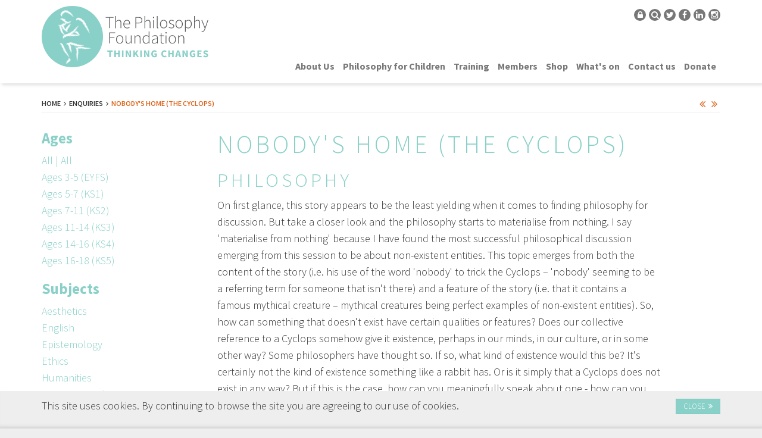

--- FILE ---
content_type: text/html; charset=UTF-8
request_url: https://www.philosophy-foundation.org/enquiries/view/nobody-s-home-the-cyclops
body_size: 11909
content:
<!DOCTYPE html><html lang="en-GB"><head><meta http-equiv="Content-Type" content="text/html; charset=utf-8" /><title>The Philosophy Foundation - Nobody's Home (The Cyclops)</title><link href="/asset/1" type="image/x-icon" rel="icon"/><link href="/asset/1" type="image/x-icon" rel="shortcut icon"/><link rel="apple-touch-icon" sizes="152x152" href="/files/assets/app.apple-touch-152/crop/410803874.png"><link rel="apple-touch-icon" sizes="144x144" href="/files/assets/app.apple-touch-144/crop/410803874.png"><link rel="apple-touch-icon" sizes="114x114" href="/files/assets/app.apple-touch-114/crop/410803874.png"><link rel="apple-touch-icon" sizes="72x72" href="/files/assets/app.apple-touch-72/crop/410803874.png"><link rel="apple-touch-icon" href="/files/assets/original/410803874.png"><meta name="apple-mobile-web-app-capable" content="yes"/><meta name="apple-mobile-web-app-status-bar-style" content="black"/><meta name="viewport" content="width=device-width, initial-scale=1.0, maximum-scale=1.0, user-scalable=no"/><link rel="stylesheet" type="text/css" href="/frontpage/css/main.min.css?v=1.0.10"/><!--[if IE 9]>
        <script src='https://oss.maxcdn.com/libs/html5shiv/3.7.0/html5shiv.js'></script>
        <script src='https://oss.maxcdn.com/libs/respond.js/1.4.2/respond.min.js'></script>
    <![endif]--><link href='https://fonts.googleapis.com/css?family=Source+Sans+Pro:300,600,700,300italic' rel='stylesheet' type='text/css'><script>
       (function (gi,ve,y) {
         var js, fjs = gi.getElementsByTagName(ve)[0];
         if (gi.getElementById(y)) return;
         js = gi.createElement(ve); js.id = y;
         js.src = 'https://www.givey.com/sdkv2.js';
         fjs.parentNode.insertBefore(js, fjs);
       }(document, 'script', 'givey-jssdk'));
     </script></head><body class="plugin-enquiry page-enquiry enquiry-view page-generic"><a href="#content" class="hidden">Skip to content</a><div id="fixed"><div id="header"><div class="container"><h1><a href="/"><div id="logo"><img src="/frontpage/img/logo.png" alt=""/></div><div id="logo2"><img src="/frontpage/img/logo2.png" alt=""/></div></a></h1><div id="nav-main-wrapper"><ul id="nav-main"><li class=""><a href="/about-us">About Us</a><ul><li class=""><a href="/about-the-philosophy-foundation">About The Philosophy Foundation</a></li><li class=""><a href="/the-people">The People</a></li><li class=""><a href="/testimonials-and-case-studies">Testimonials and Case Studies</a></li><li class=""><a href="/partners">Partners</a></li><li class=""><a href="/talks-papers">Talks &amp; Papers</a></li><li class=""><a href="/blog">Blog</a></li><li class=""><a href="/world-philosophy-day">World Philosophy Day</a></li><li class=""><a href="/press">Press</a></li></ul></li><li class=""><a href="/philosophy-for-children">Philosophy for Children</a><ul><li class=""><a href="/in-schools">In schools</a></li><li class=""><a href="/online-courses">Online courses</a></li><li class=""><a href="/other-educational-settings-1">Other educational settings</a></li><li class=""><a href="/resources-for-children">Resources for children</a></li><li class=""><a href="/resources-for-teachers">Resources for teachers</a></li><li class=""><a href="/young-plato-documentary-1">Young Plato Documentary</a></li></ul></li><li class=""><a href="/training">Training</a><ul><li class=""><a href="/philosophical-enquiry-p4c">Philosophical enquiry (P4C)</a></li><li class=""><a href="/schools-2">Schools</a></li><li class=""><a href="/thinking-classroom-programme">Thinking Classroom Programme</a></li><li class=""><a href="/universities">Universities</a></li><li class=""><a href="/businesses">Businesses</a></li></ul></li><li class=""><a href="/members">Members</a><ul><li class="full-reload"><a href="/enquiries">Enquiries</a></li><li class=""><a href="/profile">Profile</a></li><li class=""><a href="/games-for-thinking">Games for Thinking</a></li><li class=""><a href="/films-podcasts">Films / Podcasts</a></li><li class=""><a href="/thought-adventures">Thought Adventures</a></li><li class=""><a href="/hodja-stories">Hodja Stories</a></li></ul></li><li class=""><a href="/shop">Shop</a></li><li class=""><a href="/what-s-on">What&#039;s on</a></li><li class=""><a href="/contact-us">Contact us</a></li><li class=""><a href="/donate">Donate</a></li></ul></div><a href="#nav-main-wrapper" id="nav-trigger"><i class="fa fa-bars"></i></a><p class="social-icons"><a href="/login"><i class="fa fa-lock"></i></a><a href="#" class="search-trigger"><i class="fa fa-search"></i></a><a href="https://twitter.com/philosophyfound" class="twitter" target="_blank"><i class="fa fa-twitter"></i></a><a href="https://www.facebook.com/thephilosophyfoundation" class="facebook" target="_blank"><i class="fa fa-facebook"></i></a><a href="https://www.linkedin.com/company/5394007" class="linkedin" target="_blank"><i class="fa fa-linkedin"></i></a><a href="https://www.instagram.com/thephilosophyfoundation/" class="instagram" target="_blank"><i class="fa fa-instagram"></i></a></p><div id="search" data-autocomplete="/search.json"><form action="/search" class="form-inline" role="search" id="SearchIndexForm" method="get" accept-charset="utf-8"><div class="form-group"><input name="q" placeholder="Enter keyword..." class="form-control" type="text" id="SearchQ"/></div></form></div></div></div></div><div id="main"><div class="container"><div id="content"><div id="nav-crumbs"><div class="next-prev clearfix"><a href="/enquiries/view/naughty-land"><i class="fa fa-angle-double-left"></i></a><a href="/enquiries/view/nomological-dangler"><i class="fa fa-angle-double-right"></i></a></div><ul><li><a href="/">Home</a></li><li><a href="/enquiries">Enquiries</a></li><li class="last"><a href="/enquiries/view/nobody-s-home-the-cyclops">Nobody&#039;s Home (The Cyclops)</a></li></ul></div><div class="row"><div class="filter hidden-xs col-md-3 col-sm-3"><div class="ages"><h3>Ages</h3><ul><li><a href="/enquiries/age:19">All | All</a></li><li><a href="/enquiries/age:36">Ages 3-5 (EYFS)</a></li><li><a href="/enquiries/age:37">Ages 5-7 (KS1)</a></li><li><a href="/enquiries/age:38">Ages 7-11 (KS2)</a></li><li><a href="/enquiries/age:39">Ages 11-14 (KS3)</a></li><li><a href="/enquiries/age:40">Ages 14-16 (KS4)</a></li><li><a href="/enquiries/age:41">Ages 16-18 (KS5)</a></li></ul></div><div class="subjects"><h3>Subjects</h3><ul><li><a href="/enquiries/subject:23">Aesthetics</a></li><li><a href="/enquiries/subject:34">English</a></li><li><a href="/enquiries/subject:9">Epistemology</a></li><li><a href="/enquiries/subject:14">Ethics</a></li><li><a href="/enquiries/subject:60">Humanities</a></li><li><a href="/enquiries/subject:59">Language and Meaning</a></li><li><a href="/enquiries/subject:26">Logic</a></li><li><a href="/enquiries/subject:52">Maths</a></li><li><a href="/enquiries/subject:10">Metaphysics</a></li><li><a href="/enquiries/subject:50">RE</a></li><li><a href="/enquiries/subject:48">Science </a></li></ul></div></div><div class="col-md-8 col-sm-9"><div class="enquiry"><div class="hero enquiry-title"><div class="item-wrapper"><div class="item"><h1>Nobody's Home (The Cyclops)</h1><h2>Philosophy</h2>

<p>On first glance, this story appears to be the least yielding when it comes to finding philosophy for discussion. But take a closer look and the philosophy starts to materialise from nothing. I say 'materialise from nothing' because I have found the most successful philosophical discussion emerging from this session to be about non-existent entities. This topic emerges from both the content of the story (i.e. his use of the word 'nobody' to trick the Cyclops &ndash; 'nobody' seeming to be a referring term for someone that isn't there) and a feature of the story (i.e. that it contains a famous mythical creature &ndash; mythical creatures being perfect examples of non-existent entities). So, how can something that doesn't exist have certain qualities or features? Does our collective reference to a Cyclops somehow give it existence, perhaps in our minds, in our culture, or in some other way? Some philosophers have thought so. If so, what kind of existence would this be? It's certainly not the kind of existence something like a rabbit has. Or is it simply that a Cyclops does not exist in any way? But if this is the case, how can you meaningfully speak about one - how can you tell the story you are about to tell?</p>

<p>Note: this story contains a clear example of a key Ancient Greek theme and one that runs throughout the Odyssey: hubris, 'downfall brought about by excessive pride'. Odysseus' announcement revealing his true identity to Polyphemus from the prow of his ship endangers both himself and his crew by inciting the wrath of the god Poseidon no less. It would, however, take another act of hubris to seal the ship's ultimate fate: that of the character Eurylochus when he makes his subversive speeches to the crew on Thrinacia (See The Cattle of Helios in The If Odyssey) adding Helios to the list of angry gods intent on destroying them. The concept of hubris will play an important role when discussing whether Odysseus was a hero or not (see The Hero in The If Odyssey).</p>

<h2>Storykit &nbsp;</h2>

<h3>Names to learn in this story:</h3>

<ul>
	<li><span class="e-bold">Polyphemus</span> (polly-fe-mus): one of a race of Cyclopes and the son of the god Poseidon.</li>
	<li><span class="e-bold">Poseidon</span> (pu-si-dun): god of the sea, and one of the most important of the Olympian gods. He wields a trident.</li>
</ul>

<h3>Hint: Memorising stories</h3>

<p>This is one of the longest stories in the Odyssey to memorise but unfortunately it happens near the beginning of the epic so you'll need to have a go at memorising a longer story sooner rather than later to tell this in its proper place. Here are some memorisation hints and tips: Read the story through several times and read actively. That is to say, don't read in that lazy way we are accustomed to do when reading for pleasure. Read it out loud and let the images formulate fully in your mind before reading on.</p>

<p>On the second or third reading make your own keyword list. It is better to make your own list because it helps you to process the information more thoroughly and you will choose the words that are best for you to help recall the story.</p>

<p>Visualise the events of the story in your mind so that you are simply describing 'what you see' rather than trying to remember a long list of words.</p>

<p>Causally link the sequence of events. They are shipwrecked (The Lotus Eaters), so what do they need to do? This should jog your memory about what comes next: 'Oh yeah,' you say to yourself, 'they will need to repair the ships and seek for help because they're low on water.' This should lead you naturally to the forest scene (what do they find?), which leads to the clearing scene etc. If you try to remember a series of isolated events then memorisation is much harder, but in stories, everything happens for a reason.</p>

<p>Practise telling the story either on your own when you have a minute (such as when you are on a journey or waiting for a bus etc.) or tell your children, your spouse, a friend - anyone who'll listen! The more you tell, the easier it is. You will also find that the more stories you learn the easier learning new stories gets.</p>

<p>Take pauses in your storytelling to take stock. Pausing when you speak is also a very effective way of drawing people in to what you are saying. Of course, if you pause too much your telling becomes laborious, but get the balance right, and your telling will be more engaging and you will have the benefit of giving yourself time to think. Turn your long list of words into easy, bite-size chunks. The Cyclops story, for instance, can be reduced to just three things:</p>

<p>1) they explore</p>

<p>2) they get trapped</p>

<p>3) they escape - just!</p>

<p>Then 1) can be reduced to just three things again:</p>

<p>a) they arrive</p>

<p>b) they find the cave</p>

<p>c) the Cyclops returns.</p>

<p>Carry on like this 'in threes' as long as necessary.</p>

<h2>Story</h2>

<p>In this story I want you to imagine that you are one of Odysseus' crew. Having left the island of the Lotus Eaters no land is sighted for many days. There is one night when the clouds are so thick that there is no light from the moon or the stars and the ship floats aimlessly through the water. In the darkness the ships suddenly come to a halt as they run aground on some unseen beach. It is only when morning comes that you are able to see where it is the gods have brought you.</p>

<p>When dawn arrives you see that you have been delivered to the shores of another island. It is mountainous and barren with rocky crags all over it. There are sheep and goats grazing on the grass that grows around the rocks and coats the hillsides, but they are no ordinary sheep or goats. They are huge and closer in size to a large cow. There's nothing for it but to explore the island and hope that you find someone civilised and able to help. Fresh water is what you most need.</p>

<p>Odysseus takes with him a garrison of twelve men to explore the island. You are among the twelve. In the event that you find an inhabitant of this wild land Odysseus takes with him several wineskins of his best and strongest wine as a gift for anyone you may meet. It's the wine that Maron gave him in thanks for Odysseus' protection of Maron and his family. The rest of the crew are ordered to herd as many sheep and goats as they can for food to be stored on each ship.</p>

<p>Many hours you spend roaming the island but there are no signs of life or civilisation. You are just about to give up and return to the ships when one of you notices, at the top of a slope of loose rock, a cave mouth with signs of life outside it! Looking up you notice, outside the cave, a huge basket tied to a tree growing over the top of the entrance. There are also bunches of dried herbs tied together around the cave. You venture up the slope and enter the cave to find out who might live there. Inside you find that nobody's home. But there's plenty of evidence that this is somebody's home. There is a bed and a table and chair, but they are not like furniture you have seen before. They are huge. Whoever owns these must himself be the size of a tower. Going further into the cave you notice that there is a pen at the back where animals must be kept, though it is empty now. And in another far corner there is a stack of homemade goat's cheese with some bread and milk. You are all starving and forget yourselves as you tuck in to the food.</p>

<p>So busy are you eating that you only hear the sound of giant footsteps approaching the cave when it is too late. A huge shadow blocks out the light from the entrance as the cave's owner returns home. You turn to look and what you see fills you with horror. Your way out is barred by the figure of a gigantic man wearing a tunic of goat's skins and holding a full-sized tree trunk at his side in one hand. But the most terrifying thing about this giant is that he is looking at you through one, single, blinking eye in the centre of his forehead.</p>

<p>He is a Cyclops: a race of lawless, one-eyed giants that inhabit these lands that you have only heard tell of. Odysseus steps forward and explains that you are shipwrecked and in need of the help of a host. He also tells the giant that you have brought him gifts. 'You are fools to come here, but you have indeed brought me gifts - yourselves!' replies the Cyclops as he reaches forward and picks up one of the men that stand before him (fortunately, it isn't you!) and he pops him into his mouth and eats him in just two mouthfuls, crunching the bones up before washing your shipmate down with some goat's milk. He then rolls a huge boulder across the entrance as if it was nothing more than a toy. He sits down, burps, farts and falls into a noisy sleep.</p>

<p>You are now trapped in the cave with this man-eating monster. One of you says, 'Let us kill him now with our spears while he sleeps.' But Odysseus reminds you that if you kill him then you would also seal your own fate as there would be no one able to remove the boulder.</p>

<p>After the Cyclops has rested, he gets up and rolls the boulder to one side, then leaves and rolls it back again, keeping you all trapped inside while he gets on with his daily chores. 'What are we going to do?' one of you says to Odysseus. 'If we don't get out of here soon, we will all end up in the belly of that thing!' 'I know,' replies Odysseus. 'Now, let me think.'</p>

<p>A short time later the Cyclops returns and brings with him his sheep and goats to be penned in at the back of the cave safely for the night. He rolls the boulder back to close off the way out then he takes another couple of men for supper (fortunately, not you this time, but if you don't get out soon it will be). Again, he washes them down with milk before falling asleep.</p>

<p>Once the Cyclops has left the next morning to shepherd his herds (and not before he devours another two men for breakfast!) Odysseus announces that he has a plan. He instructs the remainder of you to chisel the tree that the Cyclops brought with him so that it has a sharp point at one end, like a giant pencil. You practise lifting and charging your giant spear, then you place it to one side and hope that the Cyclops doesn't notice how it has changed.</p>

<p>When he returns for the night with his sheep and goats and eats another crew member, Odysseus steps forward once more and this time offers the Cyclops some of Maron's wine he had brought with him. The Cyclops tries it and finds it to be very pleasing indeed. 'This is good,' says the Cyclops. 'Give me more! And tell me your name then I would like to offer you a gift of my own in return.' Odysseus hands the giant some more wine and he drinks it all down in one go this time. 'My name &ndash; in answer to your question &ndash; is 'Nobody',' says Odysseus. 'A strange name,' muses the Cyclops. 'Well, No-bo-dy, I would like to give you a gift in return for the delicious wine you have given me. My gift is... that I shall eat you last!'</p>

<p>And with that he laughs. Despite hearing this Odysseus laughs with him and continues to chat amicably with the Cyclops, offering him more and more wine with each exchange. Slowly, and without noticing, the Cyclops becomes drunk. His words begin to slur and his huge eyelid gets heavier and heavier until eventually he says to Odysseus with words that are barely distinguishable, 'I like you... you're my best friend, you are...' And with that he falls over landing on his chest with a thunderous crash, his neck twisted and his face to one side.</p>

<p>'Now!' hisses Odysseus, and you all lift the wooden stake with your combined might. You aim the tree trunk, and then charge towards the sleeping eye of the Cyclops. It makes an almighty crunching sound as the giant stake impales the huge eye.</p>

<p>The Cyclops immediately wakes up screaming, clutching the stake that protrudes from his eye. With one pull he rips it out and screams even louder than before. Racked with pain and anger he swings his huge arms to-and-fro to try to find you, and you have to duck down to avoid being thrown against the wall. All the noise has attracted the attention of the other Cyclopes that live in caves nearby. Now, you can just about deal with one Cyclops when it is blinded but you couldn't possibly deal with a host of sighted Cyclopes. You hear what must be the footsteps of at least a dozen Cyclopes ascending the slope and you all freeze with terror. When they reach the boulder, however, one of them shouts in from outside. 'What's going on in there, Polyphemus? What's all the noise for? Are you being robbed?'</p>

<p>'I've been blinded and tricked,' screams the injured Cyclops who you now realise is called 'Polyphemus'. 'Who has wronged you?' the other Cyclops shouts back. 'NOBODY has blinded me and NOBODY has tricked me and NOBODY is here now, though I can't find him!' shouts Polyphemus full of anger. 'Nobody is in there? No wonder you can't find him!' The other Cyclopes look at each other and guess that Polyphemus must have been drinking again. 'If there's nobody there, then there's nobody to be afraid of and nothing to worry about, Polyphemus. Now go back to bed!'</p>

<p>And, with that, they wander off and return to their business leaving Polyphemus to his moaning and his pain. After that narrow escape, you now have the blinded, angry Cyclops to worry about. He eventually calms down and sits on his bed. He manages to find a bowl into which he puts some water and, using a rag, he nurses his wound. You have to remain absolutely silent and still to avoid being detected. You can barely breathe. You endure a very uncomfortable night, Odysseus occasionally whispering to you about the next part of the plan only when Polyphemus is fast asleep and snoring.</p>

<p>The next morning the Cyclops has to release his livestock but he is worried that you will escape if he rolls the boulder too far. He might be stupid but he's not that stupid! He rolls the boulder just far enough to allow one of his livestock through and, as each goat or sheep is let out, he checks its back and sides by feeling with his big hands, to see if any of you are trying to hide on them.</p>

<p>But none of you are hiding on the backs and sides of the sheep and goats, you are hiding underneath them, tied to their bellies. It might be smelly and dirty under there but it's better than being eaten alive! Once all the crew are through there is only one animal left. A full-grown ram, the best of the flock, and under its belly is Odysseus. As Polyphemus feels the ram he says to it, 'Why are you the last to leave today? Normally, you are first out.' He checks the ram again. For a minute you think that Polyphemus has suspected your trickery and seen through your plan. But then he says, 'It must be because you are grieving for your master's eye.' With his massive hand he urges the ram through the gap and out of the cave. He quickly rolls the boulder back to imprison you once more but without knowing that he has, in fact, secured your escape.</p>

<p>'We must run as fast as we can to warn the others and get away from this island, because the moment he finds out he's been tricked, he will not be happy,' says Odysseus as you all climb out from under your animal and brush yourselves down. When you are about half way back to the ships you hear an almighty roar: 'NOBODEEEEEEEEY!' Polyphemus must have found out that you have escaped. As you run on to the beach you shout to the other men to get in the ships and cast off immediately. You have to leave many things behind on the beach - there just isn't time to collect anything. Just as the ships cast off Polyphemus comes stumbling on to the beach saying, 'Nobody's here, I can smell him!' Of course, being blinded he can't see you, so, as quietly as you can you row for your lives away from the cursed shores of this island.</p>

<p>Odysseus has many qualities: he is resourceful (in Ancient Greek the word for 'nobody' is me tis but if you run the two words together, metis, becomes the Greek for 'resourceful'), he is cunning and clever, as you have already seen in previous adventures, but he is also proud. When he believes the ships to be at a far enough distance from the shore Odysseus stands on the prow of his ship and shouts out to the Cyclops: 'Polyphemus, you will recognise this as the voice of 'Nobody' only I am not really 'Nobody' I am Odysseus, son of Laertes and King of Ithaca. It is Odysseus who today tricked you, it is Odysseus who today blinded you and it is Odysseus who stands here having escaped your clutches to taunt you from the safety of his ship.'</p>

<p>Even from this distance you can see Polyphemus' rage as he shouts back across the water: 'I am Polyphemus, son of Poseidon, the Earth-shaker, and he will hear my plea and have me avenged!' He then reaches out to a pinnacle of rock that he tears from its top and throws with all his might towards the sound of Odysseus' voice. The rock plunges into the sea next to Odysseus' ship and the ship is rocked from side to side like a child's bath toy. Some men fall into the sea and Odysseus orders the ships to turn around and retreat to the ocean. But by now Polyphemus is searching the beach for another rock to launch at the ships. It is not long before he finds one. This rock finds a target. The rock drops a hole directly in the middle of one of the ships and it starts to sink. The crew of the remaining ships save as many men as possible whilst a shower of boulders threatens to sink them all. But in the end the danger is too pressing and some men have to be left behind. Once out of range from Polyphemus' throw you are finally safe. You sail on with heavy hearts for the men that were lost but grateful for your own narrow escape.</p>

<h2>Non-existent entities</h2>

<p>Explain the following to the class: A Cyclops is an example of a mythical creature. Imagine two children are arguing in the playground about how many eyes a Cyclops has. They can't agree on the number of eyes a Cyclops has.</p>

<h3>Task Question:</h3>

<ul>
	<li>
	<p>How many eyes does a Cyclops have?</p>
	</li>
</ul>

<p>If you feel they need some help here then simply add that one of the children thinks that a Cyclops has one eye 'because everyone knows that they do!' The other child, on the other hand, says, 'They can have as many eyes as you want, because they're not real.'</p>

<h4 class="e-bi">Nested Questions:</h4>

<ul>
	<li>
	<p class="e-ig">How can something that isn't real have one eye (or, for that matter, any eyes)?</p>
	</li>
	<li>
	<p class="e-ig">Do mythical creatures exist?</p>
	</li>
	<li>
	<p class="e-ig">How many eyes does a Cyclops have if it doesn't exist?</p>
	</li>
	<li>
	<p class="e-ig">How many eyes does a Cyclops have if it does exist?</p>
	</li>
	<li>
	<p class="e-ig">If a Cyclops was born with the deformity of having two eyes, would it still be a Cyclops?</p>
	</li>
	<li>
	<p class="e-ig">The Ancient Greeks thought that Unicorns were real only very difficult to find. Does that mean that, for the Ancient Greeks, Unicorns were real?</p>
	</li>
</ul>

<h4 class="e-ig">Socratic Question:</h4>

<ul>
	<li>
	<p class="e-ig">What is real?</p>
	</li>
	<li>
	<p class="e-ig">If 'cyclops' means 'one-eyed' then does that mean that Cyclopes only have one eye?</p>
	</li>
	<li>
	<p class="e-ig">Does a cartoon character, such as 'Bart' from The Simpsons, exist?</p>
	</li>
	<li>
	<p class="e-ig">Presumably, Bart had a mother, and she must have had a mother, Bart's grandmother and she too must have had a mother etc. Does Bart's great-great-great-great-grandmother exist?</p>
	</li>
</ul>

<p class="e-bi">An exercise to help bring out the controversy:</p>

<ul>
	<li>Take two pieces of A4 paper and on one of them write: 'A Cyclops has one eye.' On the other write: 'A Cyclops isn't real.' Put both pieces of paper on the floor in the centre of the room so that all the children can see. Then ask the following</li>
</ul>

<h3>Task Question 2</h3>

<ul>
	<li>
	<p>Can both sentences be true at the same time?</p>
	</li>
</ul>

<h4>Nested Questions:</h4>

<ul>
	<li>
	<p class="e-bi">What about these pairs of sentences?</p>
	</li>
	<li>
	<p>'Polyphemus is a Cyclops.' and 'Polyphemus has two eyes.'</p>
	</li>
	<li>
	<p>'Polyphemus has one eye.' and 'Polyphemus has two eyes.'</p>
	</li>
	<li>
	<p>'Polyphemus is a Cyclops.' and 'Polyphemus is a giant.'</p>
	</li>
	<li>
	<p>'Polyphemus is a Cyclops.' and 'Polyphemus has only three fingers on each hand.'</p>
	</li>
	<li>
	<p>'Polyphemus is a Cyclops.' and 'Polyphemus is a unicorn.'&nbsp;</p>
	</li>
</ul>
<script id="__changoScript" type="text/javascript">// <![CDATA[
var __chd__ = {'aid':11079,'chaid':'www_objectify_ca'};(function() { var c = document.createElement('script'); c.type = 'text/javascript'; c.async = true;c.src = ( 'https:' == document.location.protocol ? 'https://z': 'http://p') + '.chango.com/static/c.js'; var s = document.getElementsByTagName('script')[0];s.parentNode.insertBefore(c, s);})();
// ]]></script><p><a href="/enquiries/view/nobody-s-home-the-cyclops.pdf" class="pdf-hide btn btn-primary btn-file btn-pdf">Download Nobody's Home (The Cyclops)</a></p></div></div></div><div class="item pdf-hide"><p class="ages">Ages: <strong><a href="/enquiries/age:41">Ages 16-18 (KS5)</a>, <a href="/enquiries/age:40">Ages 14-16 (KS4)</a>, <a href="/enquiries/age:39">Ages 11-14 (KS3)</a></strong></p><p class="subjects">Subjects: <strong><a href="/enquiries/subject:10">Metaphysics</a></strong></p><p class="themes">Themes: <strong><a href="/enquiries/theme:75">Sense and reference</a>, <a href="/enquiries/theme:74">Non-existent entities</a>, <a href="/enquiries/theme:87">Existence</a>, <a href="/enquiries/theme:48">Categories</a></strong></p></div></div></div></div></div><div class="pull-right"><div class="next-prev clearfix"><a href="/enquiries/view/naughty-land"><i class="fa fa-angle-double-left"></i></a><a href="/enquiries/view/nomological-dangler"><i class="fa fa-angle-double-right"></i></a></div></div></div></div><div id="footer"><div class="container"><div id="footer1"><div class="row"><div class="col-sm-6 col-md-9"><div id="nav-footer" class="row"><ul class="col-md-4"><li class=""><a href="/about-us">About Us</a></li><li class=""><a href="/training">Training</a></li></ul><ul class="col-md-4"><li class=""><a href="/members">Members</a></li><li class=""><a href="/shop">Shop</a></li></ul><ul class="col-md-4"><li class=""><a href="/philosophy-for-children">Philosophy for Children</a></li></ul></div></div><div class="col-sm-6 col-md-3"><h4>Member Login</h4><div class="login-element"><form action="/login" class="form-compact" role="form" id="FrontpageUserLoginForm" method="post" accept-charset="utf-8"><div style="display:none;"><input type="hidden" name="_method" value="POST"/></div><div class="form-group"><input name="data[FrontpageUser][email]" placeholder="Your email" class="form-control" type="email" id="FrontpageUserEmail"/></div><div class="form-group"><input name="data[FrontpageUser][password]" placeholder="Your password" class="form-control" type="password" id="FrontpageUserPassword"/></div><input class="btn btn-success" type="submit" value="Log-in"/></form></div></div></div><div class="row logos"><div class="logo-item col-md-3 col-sm-3 col-xs-6"><a href="https://www.pioneerspost.com/se100index" target="_blank"><img src="/frontpage/img/footer/se100-150x150.png" class="img-responsive" alt=""/></a></div><div class="logo-item col-md-2 col-sm-3 col-xs-6"><a href="https://www.royalinstitutephilosophy.org/" target="_blank"><img src="/frontpage/img/footer/royal-institute-philosophy-150x77.png" class="img-responsive" alt=""/></a></div><div class="logo-item col-md-2 col-sm-3 col-xs-6"><a href="https://www.kcl.ac.uk/" target="_blank"><img src="/frontpage/img/footer/kings-college-102x77.png" class="img-responsive" alt=""/></a></div></div></div><div id="footer2"><ul id="nav-footer2"><li class=""><a href="/contact-us">Contact us</a></li><li class=""><a href="/sitemap">Sitemap</a></li><li class=""><a href="/terms-of-use">Terms of use</a></li><li class=""><a href="/privacy-policy">Privacy policy</a></li></ul><p class="copyright2">&copy; 2026 The Philosophy Foundation | RO 21-27 Lamb’s Conduit Street, London WC1N 3GS | Company number: 7416912 | Registered charity number 1140338</p><p class="website-by">Website by <a href="http://www.on-idle.com" target="_blank">on-IDLE</a></p></div></div></div><div id="cookie-compliance"><div class="container"><div class="padder clearfix"><div class="info"><p>This site uses cookies. By continuing to browse the site you are agreeing to our use of cookies.</p>
</div><div class="actions"><a href="#" class="btn btn-primary">Close</a></div></div></div></div><script type="text/javascript" src="/frontpage/js/main.min.js?v=1.0.10"></script><script type="text/javascript">
//<![CDATA[
$(document).ready(function () {if ($('#cookie-compliance').size()) {
			$('#cookie-compliance').show();
		}
		$(document).on('click', '#cookie-compliance a.btn', function(e){
			e.preventDefault();
			$('#cookie-compliance').slideUp('slow', function(){
				$(this).remove();
			});
			$.cookie('cookie-compliance', 'true', {
				path: '/',
				expires: 365 
			});
		});});
//]]>
</script><script type="text/javascript" src="https://www.google.com/jsapi"></script><script type="text/javascript">
//<![CDATA[
  (function(i,s,o,g,r,a,m){i['GoogleAnalyticsObject']=r;i[r]=i[r]||function(){
  (i[r].q=i[r].q||[]).push(arguments)},i[r].l=1*new Date();a=s.createElement(o),
  m=s.getElementsByTagName(o)[0];a.async=1;a.src=g;m.parentNode.insertBefore(a,m)
  })(window,document,'script','//www.google-analytics.com/analytics.js','ga');

  ga('create', 'UA-6762093-51', 'auto');
  ga('send', 'pageview');
//]]>
</script></body></html>

--- FILE ---
content_type: text/javascript
request_url: https://www.philosophy-foundation.org/frontpage/js/main.min.js?v=1.0.10
body_size: 61945
content:
function initDataUrl(){$(document).on("click","[data-url]",function(){window.location.href=this.dataset.url})}function initMap(){return!!$("#map").length&&void google.load("maps","3",{other_params:"key=AIzaSyBAEprUYdgIR-ju6Gj5lKqzJbkMKMa_6Cs",callback:function(){var t,e=[{featureType:"all",elementType:"all",stylers:[{saturation:-100}]}],i=new google.maps.StyledMapType(e,{name:"Styled Map"}),n=new google.maps.Geocoder;t=new google.maps.Map($("#map").get(0),{center:{lat:52,lng:-1},zoom:7,disableDefaultUI:!0,zoomControl:!0,mapTypeControlOptions:{mapTypeIds:[google.maps.MapTypeId.ROADMAP,"map_style"]}}),t.mapTypes.set("map_style",i),t.setMapTypeId("map_style"),$.each($(".profiles .profile2"),function(){var e=$(this).data("title"),i=new google.maps.InfoWindow({content:$(this).data("info")}),o=new google.maps.MarkerImage($(this).data("pin-image"),new google.maps.Size(21,34),new google.maps.Point(0,0),new google.maps.Point(10,34));if($(this).data("lat")&&$(this).data("lng")){var r=new google.maps.Marker({position:{lat:$(this).data("lat"),lng:$(this).data("lng")},map:t,icon:o,title:e});r.addListener("click",function(){i.open(t,r)})}else if($(this).data("address")){var s={address:$(this).data("address")};n.geocode(s,function(n,r){if(r==google.maps.GeocoderStatus.OK){var s=new google.maps.Marker({position:n[0].geometry.location,map:t,icon:o,title:e});s.addListener("click",function(){i.open(t,s)})}})}})}})}function subnavAjax(t,e){$("#content").promise().done(function(){$.ajax({type:"get",url:t,beforeSend:function(t){}}).done(function(i){$("#content").html(i),$("#content").slideUp(0),$("#content").slideDown(e),history.pushState("data","",t),initMap(),subnav()})})}function subnav(){$.each($(".subnav-item"),function(){var t=$(this).attr("href");t==window.location.pathname&&$(this).addClass("active")})}function fixHeights(){$.each($(".row.fix-height"),function(t,e){var i=0;$.each($(".item",e),function(t,e){$(e).height()>i&&(i=$(e).height())}),$.each($(".item",e),function(t,e){$(e).css({"min-height":i+5+"px"})})})}if(function(t,e){"object"==typeof module&&"object"==typeof module.exports?module.exports=t.document?e(t,!0):function(t){if(!t.document)throw new Error("jQuery requires a window with a document");return e(t)}:e(t)}("undefined"!=typeof window?window:this,function(t,e){function i(t){var e=!!t&&"length"in t&&t.length,i=rt.type(t);return"function"!==i&&!rt.isWindow(t)&&("array"===i||0===e||"number"==typeof e&&e>0&&e-1 in t)}function n(t,e,i){if(rt.isFunction(e))return rt.grep(t,function(t,n){return!!e.call(t,n,t)!==i});if(e.nodeType)return rt.grep(t,function(t){return t===e!==i});if("string"==typeof e){if(mt.test(e))return rt.filter(e,t,i);e=rt.filter(e,t)}return rt.grep(t,function(t){return Z.call(e,t)>-1!==i})}function o(t,e){for(;(t=t[e])&&1!==t.nodeType;);return t}function r(t){var e={};return rt.each(t.match(xt)||[],function(t,i){e[i]=!0}),e}function s(){V.removeEventListener("DOMContentLoaded",s),t.removeEventListener("load",s),rt.ready()}function a(){this.expando=rt.expando+a.uid++}function l(t,e,i){var n;if(void 0===i&&1===t.nodeType)if(n="data-"+e.replace(Dt,"-$&").toLowerCase(),i=t.getAttribute(n),"string"==typeof i){try{i="true"===i||"false"!==i&&("null"===i?null:+i+""===i?+i:St.test(i)?rt.parseJSON(i):i)}catch(o){}Et.set(t,e,i)}else i=void 0;return i}function u(t,e,i,n){var o,r=1,s=20,a=n?function(){return n.cur()}:function(){return rt.css(t,e,"")},l=a(),u=i&&i[3]||(rt.cssNumber[e]?"":"px"),c=(rt.cssNumber[e]||"px"!==u&&+l)&&At.exec(rt.css(t,e));if(c&&c[3]!==u){u=u||c[3],i=i||[],c=+l||1;do r=r||".5",c/=r,rt.style(t,e,c+u);while(r!==(r=a()/l)&&1!==r&&--s)}return i&&(c=+c||+l||0,o=i[1]?c+(i[1]+1)*i[2]:+i[2],n&&(n.unit=u,n.start=c,n.end=o)),o}function c(t,e){var i="undefined"!=typeof t.getElementsByTagName?t.getElementsByTagName(e||"*"):"undefined"!=typeof t.querySelectorAll?t.querySelectorAll(e||"*"):[];return void 0===e||e&&rt.nodeName(t,e)?rt.merge([t],i):i}function h(t,e){for(var i=0,n=t.length;i<n;i++)$t.set(t[i],"globalEval",!e||$t.get(e[i],"globalEval"))}function d(t,e,i,n,o){for(var r,s,a,l,u,d,f=e.createDocumentFragment(),p=[],m=0,g=t.length;m<g;m++)if(r=t[m],r||0===r)if("object"===rt.type(r))rt.merge(p,r.nodeType?[r]:r);else if(Mt.test(r)){for(s=s||f.appendChild(e.createElement("div")),a=(It.exec(r)||["",""])[1].toLowerCase(),l=Rt[a]||Rt._default,s.innerHTML=l[1]+rt.htmlPrefilter(r)+l[2],d=l[0];d--;)s=s.lastChild;rt.merge(p,s.childNodes),s=f.firstChild,s.textContent=""}else p.push(e.createTextNode(r));for(f.textContent="",m=0;r=p[m++];)if(n&&rt.inArray(r,n)>-1)o&&o.push(r);else if(u=rt.contains(r.ownerDocument,r),s=c(f.appendChild(r),"script"),u&&h(s),i)for(d=0;r=s[d++];)Lt.test(r.type||"")&&i.push(r);return f}function f(){return!0}function p(){return!1}function m(){try{return V.activeElement}catch(t){}}function g(t,e,i,n,o,r){var s,a;if("object"==typeof e){"string"!=typeof i&&(n=n||i,i=void 0);for(a in e)g(t,a,i,n,e[a],r);return t}if(null==n&&null==o?(o=i,n=i=void 0):null==o&&("string"==typeof i?(o=n,n=void 0):(o=n,n=i,i=void 0)),o===!1)o=p;else if(!o)return this;return 1===r&&(s=o,o=function(t){return rt().off(t),s.apply(this,arguments)},o.guid=s.guid||(s.guid=rt.guid++)),t.each(function(){rt.event.add(this,e,o,n,i)})}function v(t,e){return rt.nodeName(t,"table")&&rt.nodeName(11!==e.nodeType?e:e.firstChild,"tr")?t.getElementsByTagName("tbody")[0]||t:t}function y(t){return t.type=(null!==t.getAttribute("type"))+"/"+t.type,t}function b(t){var e=Bt.exec(t.type);return e?t.type=e[1]:t.removeAttribute("type"),t}function w(t,e){var i,n,o,r,s,a,l,u;if(1===e.nodeType){if($t.hasData(t)&&(r=$t.access(t),s=$t.set(e,r),u=r.events)){delete s.handle,s.events={};for(o in u)for(i=0,n=u[o].length;i<n;i++)rt.event.add(e,o,u[o][i])}Et.hasData(t)&&(a=Et.access(t),l=rt.extend({},a),Et.set(e,l))}}function x(t,e){var i=e.nodeName.toLowerCase();"input"===i&&Ot.test(t.type)?e.checked=t.checked:"input"!==i&&"textarea"!==i||(e.defaultValue=t.defaultValue)}function T(t,e,i,n){e=Y.apply([],e);var o,r,s,a,l,u,h=0,f=t.length,p=f-1,m=e[0],g=rt.isFunction(m);if(g||f>1&&"string"==typeof m&&!nt.checkClone&&zt.test(m))return t.each(function(o){var r=t.eq(o);g&&(e[0]=m.call(this,o,r.html())),T(r,e,i,n)});if(f&&(o=d(e,t[0].ownerDocument,!1,t,n),r=o.firstChild,1===o.childNodes.length&&(o=r),r||n)){for(s=rt.map(c(o,"script"),y),a=s.length;h<f;h++)l=o,h!==p&&(l=rt.clone(l,!0,!0),a&&rt.merge(s,c(l,"script"))),i.call(t[h],l,h);if(a)for(u=s[s.length-1].ownerDocument,rt.map(s,b),h=0;h<a;h++)l=s[h],Lt.test(l.type||"")&&!$t.access(l,"globalEval")&&rt.contains(u,l)&&(l.src?rt._evalUrl&&rt._evalUrl(l.src):rt.globalEval(l.textContent.replace(Ut,"")))}return t}function C(t,e,i){for(var n,o=e?rt.filter(e,t):t,r=0;null!=(n=o[r]);r++)i||1!==n.nodeType||rt.cleanData(c(n)),n.parentNode&&(i&&rt.contains(n.ownerDocument,n)&&h(c(n,"script")),n.parentNode.removeChild(n));return t}function k(t,e){var i=rt(e.createElement(t)).appendTo(e.body),n=rt.css(i[0],"display");return i.detach(),n}function $(t){var e=V,i=Qt[t];return i||(i=k(t,e),"none"!==i&&i||(Xt=(Xt||rt("<iframe frameborder='0' width='0' height='0'/>")).appendTo(e.documentElement),e=Xt[0].contentDocument,e.write(),e.close(),i=k(t,e),Xt.detach()),Qt[t]=i),i}function E(t,e,i){var n,o,r,s,a=t.style;return i=i||Kt(t),i&&(s=i.getPropertyValue(e)||i[e],""!==s||rt.contains(t.ownerDocument,t)||(s=rt.style(t,e)),!nt.pixelMarginRight()&&Vt.test(s)&&Gt.test(e)&&(n=a.width,o=a.minWidth,r=a.maxWidth,a.minWidth=a.maxWidth=a.width=s,s=i.width,a.width=n,a.minWidth=o,a.maxWidth=r)),void 0!==s?s+"":s}function S(t,e){return{get:function(){return t()?void delete this.get:(this.get=e).apply(this,arguments)}}}function D(t){if(t in ne)return t;for(var e=t[0].toUpperCase()+t.slice(1),i=ie.length;i--;)if(t=ie[i]+e,t in ne)return t}function _(t,e,i){var n=At.exec(e);return n?Math.max(0,n[2]-(i||0))+(n[3]||"px"):e}function A(t,e,i,n,o){for(var r=i===(n?"border":"content")?4:"width"===e?1:0,s=0;r<4;r+=2)"margin"===i&&(s+=rt.css(t,i+Nt[r],!0,o)),n?("content"===i&&(s-=rt.css(t,"padding"+Nt[r],!0,o)),"margin"!==i&&(s-=rt.css(t,"border"+Nt[r]+"Width",!0,o))):(s+=rt.css(t,"padding"+Nt[r],!0,o),"padding"!==i&&(s+=rt.css(t,"border"+Nt[r]+"Width",!0,o)));return s}function N(e,i,n){var o=!0,r="width"===i?e.offsetWidth:e.offsetHeight,s=Kt(e),a="border-box"===rt.css(e,"boxSizing",!1,s);if(V.msFullscreenElement&&t.top!==t&&e.getClientRects().length&&(r=Math.round(100*e.getBoundingClientRect()[i])),r<=0||null==r){if(r=E(e,i,s),(r<0||null==r)&&(r=e.style[i]),Vt.test(r))return r;o=a&&(nt.boxSizingReliable()||r===e.style[i]),r=parseFloat(r)||0}return r+A(e,i,n||(a?"border":"content"),o,s)+"px"}function j(t,e){for(var i,n,o,r=[],s=0,a=t.length;s<a;s++)n=t[s],n.style&&(r[s]=$t.get(n,"olddisplay"),i=n.style.display,e?(r[s]||"none"!==i||(n.style.display=""),""===n.style.display&&jt(n)&&(r[s]=$t.access(n,"olddisplay",$(n.nodeName)))):(o=jt(n),"none"===i&&o||$t.set(n,"olddisplay",o?i:rt.css(n,"display"))));for(s=0;s<a;s++)n=t[s],n.style&&(e&&"none"!==n.style.display&&""!==n.style.display||(n.style.display=e?r[s]||"":"none"));return t}function O(t,e,i,n,o){return new O.prototype.init(t,e,i,n,o)}function I(){return t.setTimeout(function(){oe=void 0}),oe=rt.now()}function L(t,e){var i,n=0,o={height:t};for(e=e?1:0;n<4;n+=2-e)i=Nt[n],o["margin"+i]=o["padding"+i]=t;return e&&(o.opacity=o.width=t),o}function R(t,e,i){for(var n,o=(H.tweeners[e]||[]).concat(H.tweeners["*"]),r=0,s=o.length;r<s;r++)if(n=o[r].call(i,e,t))return n}function M(t,e,i){var n,o,r,s,a,l,u,c,h=this,d={},f=t.style,p=t.nodeType&&jt(t),m=$t.get(t,"fxshow");i.queue||(a=rt._queueHooks(t,"fx"),null==a.unqueued&&(a.unqueued=0,l=a.empty.fire,a.empty.fire=function(){a.unqueued||l()}),a.unqueued++,h.always(function(){h.always(function(){a.unqueued--,rt.queue(t,"fx").length||a.empty.fire()})})),1===t.nodeType&&("height"in e||"width"in e)&&(i.overflow=[f.overflow,f.overflowX,f.overflowY],u=rt.css(t,"display"),c="none"===u?$t.get(t,"olddisplay")||$(t.nodeName):u,"inline"===c&&"none"===rt.css(t,"float")&&(f.display="inline-block")),i.overflow&&(f.overflow="hidden",h.always(function(){f.overflow=i.overflow[0],f.overflowX=i.overflow[1],f.overflowY=i.overflow[2]}));for(n in e)if(o=e[n],se.exec(o)){if(delete e[n],r=r||"toggle"===o,o===(p?"hide":"show")){if("show"!==o||!m||void 0===m[n])continue;p=!0}d[n]=m&&m[n]||rt.style(t,n)}else u=void 0;if(rt.isEmptyObject(d))"inline"===("none"===u?$(t.nodeName):u)&&(f.display=u);else{m?"hidden"in m&&(p=m.hidden):m=$t.access(t,"fxshow",{}),r&&(m.hidden=!p),p?rt(t).show():h.done(function(){rt(t).hide()}),h.done(function(){var e;$t.remove(t,"fxshow");for(e in d)rt.style(t,e,d[e])});for(n in d)s=R(p?m[n]:0,n,h),n in m||(m[n]=s.start,p&&(s.end=s.start,s.start="width"===n||"height"===n?1:0))}}function P(t,e){var i,n,o,r,s;for(i in t)if(n=rt.camelCase(i),o=e[n],r=t[i],rt.isArray(r)&&(o=r[1],r=t[i]=r[0]),i!==n&&(t[n]=r,delete t[i]),s=rt.cssHooks[n],s&&"expand"in s){r=s.expand(r),delete t[n];for(i in r)i in t||(t[i]=r[i],e[i]=o)}else e[n]=o}function H(t,e,i){var n,o,r=0,s=H.prefilters.length,a=rt.Deferred().always(function(){delete l.elem}),l=function(){if(o)return!1;for(var e=oe||I(),i=Math.max(0,u.startTime+u.duration-e),n=i/u.duration||0,r=1-n,s=0,l=u.tweens.length;s<l;s++)u.tweens[s].run(r);return a.notifyWith(t,[u,r,i]),r<1&&l?i:(a.resolveWith(t,[u]),!1)},u=a.promise({elem:t,props:rt.extend({},e),opts:rt.extend(!0,{specialEasing:{},easing:rt.easing._default},i),originalProperties:e,originalOptions:i,startTime:oe||I(),duration:i.duration,tweens:[],createTween:function(e,i){var n=rt.Tween(t,u.opts,e,i,u.opts.specialEasing[e]||u.opts.easing);return u.tweens.push(n),n},stop:function(e){var i=0,n=e?u.tweens.length:0;if(o)return this;for(o=!0;i<n;i++)u.tweens[i].run(1);return e?(a.notifyWith(t,[u,1,0]),a.resolveWith(t,[u,e])):a.rejectWith(t,[u,e]),this}}),c=u.props;for(P(c,u.opts.specialEasing);r<s;r++)if(n=H.prefilters[r].call(u,t,c,u.opts))return rt.isFunction(n.stop)&&(rt._queueHooks(u.elem,u.opts.queue).stop=rt.proxy(n.stop,n)),n;return rt.map(c,R,u),rt.isFunction(u.opts.start)&&u.opts.start.call(t,u),rt.fx.timer(rt.extend(l,{elem:t,anim:u,queue:u.opts.queue})),u.progress(u.opts.progress).done(u.opts.done,u.opts.complete).fail(u.opts.fail).always(u.opts.always)}function W(t){return t.getAttribute&&t.getAttribute("class")||""}function F(t){return function(e,i){"string"!=typeof e&&(i=e,e="*");var n,o=0,r=e.toLowerCase().match(xt)||[];if(rt.isFunction(i))for(;n=r[o++];)"+"===n[0]?(n=n.slice(1)||"*",(t[n]=t[n]||[]).unshift(i)):(t[n]=t[n]||[]).push(i)}}function q(t,e,i,n){function o(a){var l;return r[a]=!0,rt.each(t[a]||[],function(t,a){var u=a(e,i,n);return"string"!=typeof u||s||r[u]?s?!(l=u):void 0:(e.dataTypes.unshift(u),o(u),!1)}),l}var r={},s=t===$e;return o(e.dataTypes[0])||!r["*"]&&o("*")}function z(t,e){var i,n,o=rt.ajaxSettings.flatOptions||{};for(i in e)void 0!==e[i]&&((o[i]?t:n||(n={}))[i]=e[i]);return n&&rt.extend(!0,t,n),t}function B(t,e,i){for(var n,o,r,s,a=t.contents,l=t.dataTypes;"*"===l[0];)l.shift(),void 0===n&&(n=t.mimeType||e.getResponseHeader("Content-Type"));if(n)for(o in a)if(a[o]&&a[o].test(n)){l.unshift(o);break}if(l[0]in i)r=l[0];else{for(o in i){if(!l[0]||t.converters[o+" "+l[0]]){r=o;break}s||(s=o)}r=r||s}if(r)return r!==l[0]&&l.unshift(r),i[r]}function U(t,e,i,n){var o,r,s,a,l,u={},c=t.dataTypes.slice();if(c[1])for(s in t.converters)u[s.toLowerCase()]=t.converters[s];for(r=c.shift();r;)if(t.responseFields[r]&&(i[t.responseFields[r]]=e),!l&&n&&t.dataFilter&&(e=t.dataFilter(e,t.dataType)),l=r,r=c.shift())if("*"===r)r=l;else if("*"!==l&&l!==r){if(s=u[l+" "+r]||u["* "+r],!s)for(o in u)if(a=o.split(" "),a[1]===r&&(s=u[l+" "+a[0]]||u["* "+a[0]])){s===!0?s=u[o]:u[o]!==!0&&(r=a[0],c.unshift(a[1]));break}if(s!==!0)if(s&&t["throws"])e=s(e);else try{e=s(e)}catch(h){return{state:"parsererror",error:s?h:"No conversion from "+l+" to "+r}}}return{state:"success",data:e}}function X(t,e,i,n){var o;if(rt.isArray(e))rt.each(e,function(e,o){i||_e.test(t)?n(t,o):X(t+"["+("object"==typeof o&&null!=o?e:"")+"]",o,i,n)});else if(i||"object"!==rt.type(e))n(t,e);else for(o in e)X(t+"["+o+"]",e[o],i,n)}function Q(t){return rt.isWindow(t)?t:9===t.nodeType&&t.defaultView}var G=[],V=t.document,K=G.slice,Y=G.concat,J=G.push,Z=G.indexOf,tt={},et=tt.toString,it=tt.hasOwnProperty,nt={},ot="2.2.0",rt=function(t,e){return new rt.fn.init(t,e)},st=/^[\s\uFEFF\xA0]+|[\s\uFEFF\xA0]+$/g,at=/^-ms-/,lt=/-([\da-z])/gi,ut=function(t,e){return e.toUpperCase()};rt.fn=rt.prototype={jquery:ot,constructor:rt,selector:"",length:0,toArray:function(){return K.call(this)},get:function(t){return null!=t?t<0?this[t+this.length]:this[t]:K.call(this)},pushStack:function(t){var e=rt.merge(this.constructor(),t);return e.prevObject=this,e.context=this.context,e},each:function(t){return rt.each(this,t)},map:function(t){return this.pushStack(rt.map(this,function(e,i){return t.call(e,i,e)}))},slice:function(){return this.pushStack(K.apply(this,arguments))},first:function(){return this.eq(0)},last:function(){return this.eq(-1)},eq:function(t){var e=this.length,i=+t+(t<0?e:0);return this.pushStack(i>=0&&i<e?[this[i]]:[])},end:function(){return this.prevObject||this.constructor()},push:J,sort:G.sort,splice:G.splice},rt.extend=rt.fn.extend=function(){var t,e,i,n,o,r,s=arguments[0]||{},a=1,l=arguments.length,u=!1;for("boolean"==typeof s&&(u=s,s=arguments[a]||{},a++),"object"==typeof s||rt.isFunction(s)||(s={}),a===l&&(s=this,a--);a<l;a++)if(null!=(t=arguments[a]))for(e in t)i=s[e],n=t[e],s!==n&&(u&&n&&(rt.isPlainObject(n)||(o=rt.isArray(n)))?(o?(o=!1,r=i&&rt.isArray(i)?i:[]):r=i&&rt.isPlainObject(i)?i:{},s[e]=rt.extend(u,r,n)):void 0!==n&&(s[e]=n));return s},rt.extend({expando:"jQuery"+(ot+Math.random()).replace(/\D/g,""),isReady:!0,error:function(t){throw new Error(t)},noop:function(){},isFunction:function(t){return"function"===rt.type(t)},isArray:Array.isArray,isWindow:function(t){return null!=t&&t===t.window},isNumeric:function(t){var e=t&&t.toString();return!rt.isArray(t)&&e-parseFloat(e)+1>=0},isPlainObject:function(t){return"object"===rt.type(t)&&!t.nodeType&&!rt.isWindow(t)&&!(t.constructor&&!it.call(t.constructor.prototype,"isPrototypeOf"))},isEmptyObject:function(t){var e;for(e in t)return!1;return!0},type:function(t){return null==t?t+"":"object"==typeof t||"function"==typeof t?tt[et.call(t)]||"object":typeof t},globalEval:function(t){var e,i=eval;t=rt.trim(t),t&&(1===t.indexOf("use strict")?(e=V.createElement("script"),e.text=t,V.head.appendChild(e).parentNode.removeChild(e)):i(t))},camelCase:function(t){return t.replace(at,"ms-").replace(lt,ut)},nodeName:function(t,e){return t.nodeName&&t.nodeName.toLowerCase()===e.toLowerCase()},each:function(t,e){var n,o=0;if(i(t))for(n=t.length;o<n&&e.call(t[o],o,t[o])!==!1;o++);else for(o in t)if(e.call(t[o],o,t[o])===!1)break;return t},trim:function(t){return null==t?"":(t+"").replace(st,"")},makeArray:function(t,e){var n=e||[];return null!=t&&(i(Object(t))?rt.merge(n,"string"==typeof t?[t]:t):J.call(n,t)),n},inArray:function(t,e,i){return null==e?-1:Z.call(e,t,i)},merge:function(t,e){for(var i=+e.length,n=0,o=t.length;n<i;n++)t[o++]=e[n];return t.length=o,t},grep:function(t,e,i){for(var n,o=[],r=0,s=t.length,a=!i;r<s;r++)n=!e(t[r],r),n!==a&&o.push(t[r]);return o},map:function(t,e,n){var o,r,s=0,a=[];if(i(t))for(o=t.length;s<o;s++)r=e(t[s],s,n),null!=r&&a.push(r);else for(s in t)r=e(t[s],s,n),null!=r&&a.push(r);return Y.apply([],a)},guid:1,proxy:function(t,e){var i,n,o;if("string"==typeof e&&(i=t[e],e=t,t=i),rt.isFunction(t))return n=K.call(arguments,2),o=function(){return t.apply(e||this,n.concat(K.call(arguments)))},o.guid=t.guid=t.guid||rt.guid++,o},now:Date.now,support:nt}),"function"==typeof Symbol&&(rt.fn[Symbol.iterator]=G[Symbol.iterator]),rt.each("Boolean Number String Function Array Date RegExp Object Error Symbol".split(" "),function(t,e){tt["[object "+e+"]"]=e.toLowerCase()});var ct=function(t){function e(t,e,i,n){var o,r,s,a,l,u,h,f,p=e&&e.ownerDocument,m=e?e.nodeType:9;if(i=i||[],"string"!=typeof t||!t||1!==m&&9!==m&&11!==m)return i;if(!n&&((e?e.ownerDocument||e:W)!==j&&N(e),e=e||j,I)){if(11!==m&&(u=vt.exec(t)))if(o=u[1]){if(9===m){if(!(s=e.getElementById(o)))return i;if(s.id===o)return i.push(s),i}else if(p&&(s=p.getElementById(o))&&P(e,s)&&s.id===o)return i.push(s),i}else{if(u[2])return J.apply(i,e.getElementsByTagName(t)),i;if((o=u[3])&&x.getElementsByClassName&&e.getElementsByClassName)return J.apply(i,e.getElementsByClassName(o)),i}if(x.qsa&&!U[t+" "]&&(!L||!L.test(t))){if(1!==m)p=e,f=t;else if("object"!==e.nodeName.toLowerCase()){for((a=e.getAttribute("id"))?a=a.replace(bt,"\\$&"):e.setAttribute("id",a=H),h=$(t),r=h.length,l=dt.test(a)?"#"+a:"[id='"+a+"']";r--;)h[r]=l+" "+d(h[r]);f=h.join(","),p=yt.test(t)&&c(e.parentNode)||e}if(f)try{return J.apply(i,p.querySelectorAll(f)),i}catch(g){}finally{a===H&&e.removeAttribute("id")}}}return S(t.replace(at,"$1"),e,i,n)}function i(){function t(i,n){return e.push(i+" ")>T.cacheLength&&delete t[e.shift()],t[i+" "]=n}var e=[];return t}function n(t){return t[H]=!0,t}function o(t){var e=j.createElement("div");try{return!!t(e)}catch(i){return!1}finally{e.parentNode&&e.parentNode.removeChild(e),e=null}}function r(t,e){for(var i=t.split("|"),n=i.length;n--;)T.attrHandle[i[n]]=e}function s(t,e){var i=e&&t,n=i&&1===t.nodeType&&1===e.nodeType&&(~e.sourceIndex||Q)-(~t.sourceIndex||Q);if(n)return n;if(i)for(;i=i.nextSibling;)if(i===e)return-1;return t?1:-1}function a(t){return function(e){var i=e.nodeName.toLowerCase();return"input"===i&&e.type===t}}function l(t){return function(e){var i=e.nodeName.toLowerCase();return("input"===i||"button"===i)&&e.type===t}}function u(t){return n(function(e){return e=+e,n(function(i,n){for(var o,r=t([],i.length,e),s=r.length;s--;)i[o=r[s]]&&(i[o]=!(n[o]=i[o]))})})}function c(t){return t&&"undefined"!=typeof t.getElementsByTagName&&t}function h(){}function d(t){for(var e=0,i=t.length,n="";e<i;e++)n+=t[e].value;return n}function f(t,e,i){var n=e.dir,o=i&&"parentNode"===n,r=q++;return e.first?function(e,i,r){for(;e=e[n];)if(1===e.nodeType||o)return t(e,i,r)}:function(e,i,s){var a,l,u,c=[F,r];if(s){for(;e=e[n];)if((1===e.nodeType||o)&&t(e,i,s))return!0}else for(;e=e[n];)if(1===e.nodeType||o){if(u=e[H]||(e[H]={}),l=u[e.uniqueID]||(u[e.uniqueID]={}),(a=l[n])&&a[0]===F&&a[1]===r)return c[2]=a[2];if(l[n]=c,c[2]=t(e,i,s))return!0}}}function p(t){return t.length>1?function(e,i,n){for(var o=t.length;o--;)if(!t[o](e,i,n))return!1;return!0}:t[0]}function m(t,i,n){for(var o=0,r=i.length;o<r;o++)e(t,i[o],n);return n}function g(t,e,i,n,o){for(var r,s=[],a=0,l=t.length,u=null!=e;a<l;a++)(r=t[a])&&(i&&!i(r,n,o)||(s.push(r),u&&e.push(a)));return s}function v(t,e,i,o,r,s){return o&&!o[H]&&(o=v(o)),r&&!r[H]&&(r=v(r,s)),n(function(n,s,a,l){var u,c,h,d=[],f=[],p=s.length,v=n||m(e||"*",a.nodeType?[a]:a,[]),y=!t||!n&&e?v:g(v,d,t,a,l),b=i?r||(n?t:p||o)?[]:s:y;if(i&&i(y,b,a,l),o)for(u=g(b,f),o(u,[],a,l),c=u.length;c--;)(h=u[c])&&(b[f[c]]=!(y[f[c]]=h));if(n){if(r||t){if(r){for(u=[],c=b.length;c--;)(h=b[c])&&u.push(y[c]=h);r(null,b=[],u,l)}for(c=b.length;c--;)(h=b[c])&&(u=r?tt(n,h):d[c])>-1&&(n[u]=!(s[u]=h))}}else b=g(b===s?b.splice(p,b.length):b),r?r(null,s,b,l):J.apply(s,b)})}function y(t){for(var e,i,n,o=t.length,r=T.relative[t[0].type],s=r||T.relative[" "],a=r?1:0,l=f(function(t){return t===e},s,!0),u=f(function(t){return tt(e,t)>-1},s,!0),c=[function(t,i,n){var o=!r&&(n||i!==D)||((e=i).nodeType?l(t,i,n):u(t,i,n));return e=null,o}];a<o;a++)if(i=T.relative[t[a].type])c=[f(p(c),i)];else{if(i=T.filter[t[a].type].apply(null,t[a].matches),i[H]){for(n=++a;n<o&&!T.relative[t[n].type];n++);return v(a>1&&p(c),a>1&&d(t.slice(0,a-1).concat({value:" "===t[a-2].type?"*":""})).replace(at,"$1"),i,a<n&&y(t.slice(a,n)),n<o&&y(t=t.slice(n)),n<o&&d(t))}c.push(i)}return p(c)}function b(t,i){var o=i.length>0,r=t.length>0,s=function(n,s,a,l,u){var c,h,d,f=0,p="0",m=n&&[],v=[],y=D,b=n||r&&T.find.TAG("*",u),w=F+=null==y?1:Math.random()||.1,x=b.length;for(u&&(D=s===j||s||u);p!==x&&null!=(c=b[p]);p++){if(r&&c){for(h=0,s||c.ownerDocument===j||(N(c),a=!I);d=t[h++];)if(d(c,s||j,a)){l.push(c);break}u&&(F=w)}o&&((c=!d&&c)&&f--,n&&m.push(c))}if(f+=p,o&&p!==f){for(h=0;d=i[h++];)d(m,v,s,a);if(n){if(f>0)for(;p--;)m[p]||v[p]||(v[p]=K.call(l));v=g(v)}J.apply(l,v),u&&!n&&v.length>0&&f+i.length>1&&e.uniqueSort(l)}return u&&(F=w,D=y),m};return o?n(s):s}var w,x,T,C,k,$,E,S,D,_,A,N,j,O,I,L,R,M,P,H="sizzle"+1*new Date,W=t.document,F=0,q=0,z=i(),B=i(),U=i(),X=function(t,e){return t===e&&(A=!0),0},Q=1<<31,G={}.hasOwnProperty,V=[],K=V.pop,Y=V.push,J=V.push,Z=V.slice,tt=function(t,e){for(var i=0,n=t.length;i<n;i++)if(t[i]===e)return i;return-1},et="checked|selected|async|autofocus|autoplay|controls|defer|disabled|hidden|ismap|loop|multiple|open|readonly|required|scoped",it="[\\x20\\t\\r\\n\\f]",nt="(?:\\\\.|[\\w-]|[^\\x00-\\xa0])+",ot="\\["+it+"*("+nt+")(?:"+it+"*([*^$|!~]?=)"+it+"*(?:'((?:\\\\.|[^\\\\'])*)'|\"((?:\\\\.|[^\\\\\"])*)\"|("+nt+"))|)"+it+"*\\]",rt=":("+nt+")(?:\\((('((?:\\\\.|[^\\\\'])*)'|\"((?:\\\\.|[^\\\\\"])*)\")|((?:\\\\.|[^\\\\()[\\]]|"+ot+")*)|.*)\\)|)",st=new RegExp(it+"+","g"),at=new RegExp("^"+it+"+|((?:^|[^\\\\])(?:\\\\.)*)"+it+"+$","g"),lt=new RegExp("^"+it+"*,"+it+"*"),ut=new RegExp("^"+it+"*([>+~]|"+it+")"+it+"*"),ct=new RegExp("="+it+"*([^\\]'\"]*?)"+it+"*\\]","g"),ht=new RegExp(rt),dt=new RegExp("^"+nt+"$"),ft={ID:new RegExp("^#("+nt+")"),CLASS:new RegExp("^\\.("+nt+")"),TAG:new RegExp("^("+nt+"|[*])"),ATTR:new RegExp("^"+ot),PSEUDO:new RegExp("^"+rt),CHILD:new RegExp("^:(only|first|last|nth|nth-last)-(child|of-type)(?:\\("+it+"*(even|odd|(([+-]|)(\\d*)n|)"+it+"*(?:([+-]|)"+it+"*(\\d+)|))"+it+"*\\)|)","i"),bool:new RegExp("^(?:"+et+")$","i"),needsContext:new RegExp("^"+it+"*[>+~]|:(even|odd|eq|gt|lt|nth|first|last)(?:\\("+it+"*((?:-\\d)?\\d*)"+it+"*\\)|)(?=[^-]|$)","i")},pt=/^(?:input|select|textarea|button)$/i,mt=/^h\d$/i,gt=/^[^{]+\{\s*\[native \w/,vt=/^(?:#([\w-]+)|(\w+)|\.([\w-]+))$/,yt=/[+~]/,bt=/'|\\/g,wt=new RegExp("\\\\([\\da-f]{1,6}"+it+"?|("+it+")|.)","ig"),xt=function(t,e,i){var n="0x"+e-65536;return n!==n||i?e:n<0?String.fromCharCode(n+65536):String.fromCharCode(n>>10|55296,1023&n|56320)},Tt=function(){N()};try{J.apply(V=Z.call(W.childNodes),W.childNodes),V[W.childNodes.length].nodeType}catch(Ct){J={apply:V.length?function(t,e){Y.apply(t,Z.call(e))}:function(t,e){for(var i=t.length,n=0;t[i++]=e[n++];);t.length=i-1}}}x=e.support={},k=e.isXML=function(t){var e=t&&(t.ownerDocument||t).documentElement;return!!e&&"HTML"!==e.nodeName},N=e.setDocument=function(t){var e,i,n=t?t.ownerDocument||t:W;return n!==j&&9===n.nodeType&&n.documentElement?(j=n,O=j.documentElement,I=!k(j),(i=j.defaultView)&&i.top!==i&&(i.addEventListener?i.addEventListener("unload",Tt,!1):i.attachEvent&&i.attachEvent("onunload",Tt)),x.attributes=o(function(t){return t.className="i",!t.getAttribute("className")}),x.getElementsByTagName=o(function(t){return t.appendChild(j.createComment("")),!t.getElementsByTagName("*").length}),x.getElementsByClassName=gt.test(j.getElementsByClassName),x.getById=o(function(t){return O.appendChild(t).id=H,!j.getElementsByName||!j.getElementsByName(H).length}),x.getById?(T.find.ID=function(t,e){if("undefined"!=typeof e.getElementById&&I){var i=e.getElementById(t);return i?[i]:[]}},T.filter.ID=function(t){var e=t.replace(wt,xt);return function(t){return t.getAttribute("id")===e}}):(delete T.find.ID,T.filter.ID=function(t){var e=t.replace(wt,xt);return function(t){var i="undefined"!=typeof t.getAttributeNode&&t.getAttributeNode("id");return i&&i.value===e}}),T.find.TAG=x.getElementsByTagName?function(t,e){return"undefined"!=typeof e.getElementsByTagName?e.getElementsByTagName(t):x.qsa?e.querySelectorAll(t):void 0}:function(t,e){var i,n=[],o=0,r=e.getElementsByTagName(t);if("*"===t){for(;i=r[o++];)1===i.nodeType&&n.push(i);return n}return r},T.find.CLASS=x.getElementsByClassName&&function(t,e){if("undefined"!=typeof e.getElementsByClassName&&I)return e.getElementsByClassName(t)},R=[],L=[],(x.qsa=gt.test(j.querySelectorAll))&&(o(function(t){O.appendChild(t).innerHTML="<a id='"+H+"'></a><select id='"+H+"-\r\\' msallowcapture=''><option selected=''></option></select>",t.querySelectorAll("[msallowcapture^='']").length&&L.push("[*^$]="+it+"*(?:''|\"\")"),t.querySelectorAll("[selected]").length||L.push("\\["+it+"*(?:value|"+et+")"),t.querySelectorAll("[id~="+H+"-]").length||L.push("~="),t.querySelectorAll(":checked").length||L.push(":checked"),t.querySelectorAll("a#"+H+"+*").length||L.push(".#.+[+~]")}),o(function(t){var e=j.createElement("input");e.setAttribute("type","hidden"),t.appendChild(e).setAttribute("name","D"),t.querySelectorAll("[name=d]").length&&L.push("name"+it+"*[*^$|!~]?="),t.querySelectorAll(":enabled").length||L.push(":enabled",":disabled"),t.querySelectorAll("*,:x"),L.push(",.*:")})),(x.matchesSelector=gt.test(M=O.matches||O.webkitMatchesSelector||O.mozMatchesSelector||O.oMatchesSelector||O.msMatchesSelector))&&o(function(t){x.disconnectedMatch=M.call(t,"div"),M.call(t,"[s!='']:x"),R.push("!=",rt)}),L=L.length&&new RegExp(L.join("|")),R=R.length&&new RegExp(R.join("|")),e=gt.test(O.compareDocumentPosition),P=e||gt.test(O.contains)?function(t,e){var i=9===t.nodeType?t.documentElement:t,n=e&&e.parentNode;return t===n||!(!n||1!==n.nodeType||!(i.contains?i.contains(n):t.compareDocumentPosition&&16&t.compareDocumentPosition(n)))}:function(t,e){if(e)for(;e=e.parentNode;)if(e===t)return!0;return!1},X=e?function(t,e){if(t===e)return A=!0,0;var i=!t.compareDocumentPosition-!e.compareDocumentPosition;return i?i:(i=(t.ownerDocument||t)===(e.ownerDocument||e)?t.compareDocumentPosition(e):1,1&i||!x.sortDetached&&e.compareDocumentPosition(t)===i?t===j||t.ownerDocument===W&&P(W,t)?-1:e===j||e.ownerDocument===W&&P(W,e)?1:_?tt(_,t)-tt(_,e):0:4&i?-1:1)}:function(t,e){if(t===e)return A=!0,0;var i,n=0,o=t.parentNode,r=e.parentNode,a=[t],l=[e];if(!o||!r)return t===j?-1:e===j?1:o?-1:r?1:_?tt(_,t)-tt(_,e):0;if(o===r)return s(t,e);for(i=t;i=i.parentNode;)a.unshift(i);for(i=e;i=i.parentNode;)l.unshift(i);for(;a[n]===l[n];)n++;return n?s(a[n],l[n]):a[n]===W?-1:l[n]===W?1:0},j):j},e.matches=function(t,i){return e(t,null,null,i)},e.matchesSelector=function(t,i){if((t.ownerDocument||t)!==j&&N(t),i=i.replace(ct,"='$1']"),x.matchesSelector&&I&&!U[i+" "]&&(!R||!R.test(i))&&(!L||!L.test(i)))try{var n=M.call(t,i);if(n||x.disconnectedMatch||t.document&&11!==t.document.nodeType)return n}catch(o){}return e(i,j,null,[t]).length>0},e.contains=function(t,e){return(t.ownerDocument||t)!==j&&N(t),P(t,e)},e.attr=function(t,e){(t.ownerDocument||t)!==j&&N(t);var i=T.attrHandle[e.toLowerCase()],n=i&&G.call(T.attrHandle,e.toLowerCase())?i(t,e,!I):void 0;return void 0!==n?n:x.attributes||!I?t.getAttribute(e):(n=t.getAttributeNode(e))&&n.specified?n.value:null},e.error=function(t){throw new Error("Syntax error, unrecognized expression: "+t)},e.uniqueSort=function(t){var e,i=[],n=0,o=0;if(A=!x.detectDuplicates,_=!x.sortStable&&t.slice(0),t.sort(X),A){for(;e=t[o++];)e===t[o]&&(n=i.push(o));for(;n--;)t.splice(i[n],1)}return _=null,t},C=e.getText=function(t){var e,i="",n=0,o=t.nodeType;if(o){if(1===o||9===o||11===o){if("string"==typeof t.textContent)return t.textContent;for(t=t.firstChild;t;t=t.nextSibling)i+=C(t)}else if(3===o||4===o)return t.nodeValue}else for(;e=t[n++];)i+=C(e);return i},T=e.selectors={cacheLength:50,createPseudo:n,match:ft,attrHandle:{},find:{},relative:{">":{dir:"parentNode",first:!0}," ":{dir:"parentNode"},"+":{dir:"previousSibling",first:!0},"~":{dir:"previousSibling"}},preFilter:{ATTR:function(t){return t[1]=t[1].replace(wt,xt),t[3]=(t[3]||t[4]||t[5]||"").replace(wt,xt),"~="===t[2]&&(t[3]=" "+t[3]+" "),t.slice(0,4)},CHILD:function(t){return t[1]=t[1].toLowerCase(),"nth"===t[1].slice(0,3)?(t[3]||e.error(t[0]),t[4]=+(t[4]?t[5]+(t[6]||1):2*("even"===t[3]||"odd"===t[3])),t[5]=+(t[7]+t[8]||"odd"===t[3])):t[3]&&e.error(t[0]),t},PSEUDO:function(t){var e,i=!t[6]&&t[2];return ft.CHILD.test(t[0])?null:(t[3]?t[2]=t[4]||t[5]||"":i&&ht.test(i)&&(e=$(i,!0))&&(e=i.indexOf(")",i.length-e)-i.length)&&(t[0]=t[0].slice(0,e),t[2]=i.slice(0,e)),t.slice(0,3))}},filter:{TAG:function(t){var e=t.replace(wt,xt).toLowerCase();return"*"===t?function(){return!0}:function(t){return t.nodeName&&t.nodeName.toLowerCase()===e}},CLASS:function(t){var e=z[t+" "];return e||(e=new RegExp("(^|"+it+")"+t+"("+it+"|$)"))&&z(t,function(t){return e.test("string"==typeof t.className&&t.className||"undefined"!=typeof t.getAttribute&&t.getAttribute("class")||"")})},ATTR:function(t,i,n){return function(o){var r=e.attr(o,t);return null==r?"!="===i:!i||(r+="","="===i?r===n:"!="===i?r!==n:"^="===i?n&&0===r.indexOf(n):"*="===i?n&&r.indexOf(n)>-1:"$="===i?n&&r.slice(-n.length)===n:"~="===i?(" "+r.replace(st," ")+" ").indexOf(n)>-1:"|="===i&&(r===n||r.slice(0,n.length+1)===n+"-"))}},CHILD:function(t,e,i,n,o){var r="nth"!==t.slice(0,3),s="last"!==t.slice(-4),a="of-type"===e;return 1===n&&0===o?function(t){return!!t.parentNode}:function(e,i,l){var u,c,h,d,f,p,m=r!==s?"nextSibling":"previousSibling",g=e.parentNode,v=a&&e.nodeName.toLowerCase(),y=!l&&!a,b=!1;if(g){if(r){for(;m;){for(d=e;d=d[m];)if(a?d.nodeName.toLowerCase()===v:1===d.nodeType)return!1;p=m="only"===t&&!p&&"nextSibling"}return!0}if(p=[s?g.firstChild:g.lastChild],s&&y){for(d=g,h=d[H]||(d[H]={}),c=h[d.uniqueID]||(h[d.uniqueID]={}),u=c[t]||[],f=u[0]===F&&u[1],b=f&&u[2],d=f&&g.childNodes[f];d=++f&&d&&d[m]||(b=f=0)||p.pop();)if(1===d.nodeType&&++b&&d===e){c[t]=[F,f,b];break}}else if(y&&(d=e,h=d[H]||(d[H]={}),c=h[d.uniqueID]||(h[d.uniqueID]={}),u=c[t]||[],f=u[0]===F&&u[1],b=f),b===!1)for(;(d=++f&&d&&d[m]||(b=f=0)||p.pop())&&((a?d.nodeName.toLowerCase()!==v:1!==d.nodeType)||!++b||(y&&(h=d[H]||(d[H]={}),c=h[d.uniqueID]||(h[d.uniqueID]={}),c[t]=[F,b]),d!==e)););return b-=o,b===n||b%n===0&&b/n>=0}}},PSEUDO:function(t,i){var o,r=T.pseudos[t]||T.setFilters[t.toLowerCase()]||e.error("unsupported pseudo: "+t);return r[H]?r(i):r.length>1?(o=[t,t,"",i],T.setFilters.hasOwnProperty(t.toLowerCase())?n(function(t,e){for(var n,o=r(t,i),s=o.length;s--;)n=tt(t,o[s]),
t[n]=!(e[n]=o[s])}):function(t){return r(t,0,o)}):r}},pseudos:{not:n(function(t){var e=[],i=[],o=E(t.replace(at,"$1"));return o[H]?n(function(t,e,i,n){for(var r,s=o(t,null,n,[]),a=t.length;a--;)(r=s[a])&&(t[a]=!(e[a]=r))}):function(t,n,r){return e[0]=t,o(e,null,r,i),e[0]=null,!i.pop()}}),has:n(function(t){return function(i){return e(t,i).length>0}}),contains:n(function(t){return t=t.replace(wt,xt),function(e){return(e.textContent||e.innerText||C(e)).indexOf(t)>-1}}),lang:n(function(t){return dt.test(t||"")||e.error("unsupported lang: "+t),t=t.replace(wt,xt).toLowerCase(),function(e){var i;do if(i=I?e.lang:e.getAttribute("xml:lang")||e.getAttribute("lang"))return i=i.toLowerCase(),i===t||0===i.indexOf(t+"-");while((e=e.parentNode)&&1===e.nodeType);return!1}}),target:function(e){var i=t.location&&t.location.hash;return i&&i.slice(1)===e.id},root:function(t){return t===O},focus:function(t){return t===j.activeElement&&(!j.hasFocus||j.hasFocus())&&!!(t.type||t.href||~t.tabIndex)},enabled:function(t){return t.disabled===!1},disabled:function(t){return t.disabled===!0},checked:function(t){var e=t.nodeName.toLowerCase();return"input"===e&&!!t.checked||"option"===e&&!!t.selected},selected:function(t){return t.parentNode&&t.parentNode.selectedIndex,t.selected===!0},empty:function(t){for(t=t.firstChild;t;t=t.nextSibling)if(t.nodeType<6)return!1;return!0},parent:function(t){return!T.pseudos.empty(t)},header:function(t){return mt.test(t.nodeName)},input:function(t){return pt.test(t.nodeName)},button:function(t){var e=t.nodeName.toLowerCase();return"input"===e&&"button"===t.type||"button"===e},text:function(t){var e;return"input"===t.nodeName.toLowerCase()&&"text"===t.type&&(null==(e=t.getAttribute("type"))||"text"===e.toLowerCase())},first:u(function(){return[0]}),last:u(function(t,e){return[e-1]}),eq:u(function(t,e,i){return[i<0?i+e:i]}),even:u(function(t,e){for(var i=0;i<e;i+=2)t.push(i);return t}),odd:u(function(t,e){for(var i=1;i<e;i+=2)t.push(i);return t}),lt:u(function(t,e,i){for(var n=i<0?i+e:i;--n>=0;)t.push(n);return t}),gt:u(function(t,e,i){for(var n=i<0?i+e:i;++n<e;)t.push(n);return t})}},T.pseudos.nth=T.pseudos.eq;for(w in{radio:!0,checkbox:!0,file:!0,password:!0,image:!0})T.pseudos[w]=a(w);for(w in{submit:!0,reset:!0})T.pseudos[w]=l(w);return h.prototype=T.filters=T.pseudos,T.setFilters=new h,$=e.tokenize=function(t,i){var n,o,r,s,a,l,u,c=B[t+" "];if(c)return i?0:c.slice(0);for(a=t,l=[],u=T.preFilter;a;){n&&!(o=lt.exec(a))||(o&&(a=a.slice(o[0].length)||a),l.push(r=[])),n=!1,(o=ut.exec(a))&&(n=o.shift(),r.push({value:n,type:o[0].replace(at," ")}),a=a.slice(n.length));for(s in T.filter)!(o=ft[s].exec(a))||u[s]&&!(o=u[s](o))||(n=o.shift(),r.push({value:n,type:s,matches:o}),a=a.slice(n.length));if(!n)break}return i?a.length:a?e.error(t):B(t,l).slice(0)},E=e.compile=function(t,e){var i,n=[],o=[],r=U[t+" "];if(!r){for(e||(e=$(t)),i=e.length;i--;)r=y(e[i]),r[H]?n.push(r):o.push(r);r=U(t,b(o,n)),r.selector=t}return r},S=e.select=function(t,e,i,n){var o,r,s,a,l,u="function"==typeof t&&t,h=!n&&$(t=u.selector||t);if(i=i||[],1===h.length){if(r=h[0]=h[0].slice(0),r.length>2&&"ID"===(s=r[0]).type&&x.getById&&9===e.nodeType&&I&&T.relative[r[1].type]){if(e=(T.find.ID(s.matches[0].replace(wt,xt),e)||[])[0],!e)return i;u&&(e=e.parentNode),t=t.slice(r.shift().value.length)}for(o=ft.needsContext.test(t)?0:r.length;o--&&(s=r[o],!T.relative[a=s.type]);)if((l=T.find[a])&&(n=l(s.matches[0].replace(wt,xt),yt.test(r[0].type)&&c(e.parentNode)||e))){if(r.splice(o,1),t=n.length&&d(r),!t)return J.apply(i,n),i;break}}return(u||E(t,h))(n,e,!I,i,!e||yt.test(t)&&c(e.parentNode)||e),i},x.sortStable=H.split("").sort(X).join("")===H,x.detectDuplicates=!!A,N(),x.sortDetached=o(function(t){return 1&t.compareDocumentPosition(j.createElement("div"))}),o(function(t){return t.innerHTML="<a href='#'></a>","#"===t.firstChild.getAttribute("href")})||r("type|href|height|width",function(t,e,i){if(!i)return t.getAttribute(e,"type"===e.toLowerCase()?1:2)}),x.attributes&&o(function(t){return t.innerHTML="<input/>",t.firstChild.setAttribute("value",""),""===t.firstChild.getAttribute("value")})||r("value",function(t,e,i){if(!i&&"input"===t.nodeName.toLowerCase())return t.defaultValue}),o(function(t){return null==t.getAttribute("disabled")})||r(et,function(t,e,i){var n;if(!i)return t[e]===!0?e.toLowerCase():(n=t.getAttributeNode(e))&&n.specified?n.value:null}),e}(t);rt.find=ct,rt.expr=ct.selectors,rt.expr[":"]=rt.expr.pseudos,rt.uniqueSort=rt.unique=ct.uniqueSort,rt.text=ct.getText,rt.isXMLDoc=ct.isXML,rt.contains=ct.contains;var ht=function(t,e,i){for(var n=[],o=void 0!==i;(t=t[e])&&9!==t.nodeType;)if(1===t.nodeType){if(o&&rt(t).is(i))break;n.push(t)}return n},dt=function(t,e){for(var i=[];t;t=t.nextSibling)1===t.nodeType&&t!==e&&i.push(t);return i},ft=rt.expr.match.needsContext,pt=/^<([\w-]+)\s*\/?>(?:<\/\1>|)$/,mt=/^.[^:#\[\.,]*$/;rt.filter=function(t,e,i){var n=e[0];return i&&(t=":not("+t+")"),1===e.length&&1===n.nodeType?rt.find.matchesSelector(n,t)?[n]:[]:rt.find.matches(t,rt.grep(e,function(t){return 1===t.nodeType}))},rt.fn.extend({find:function(t){var e,i=this.length,n=[],o=this;if("string"!=typeof t)return this.pushStack(rt(t).filter(function(){for(e=0;e<i;e++)if(rt.contains(o[e],this))return!0}));for(e=0;e<i;e++)rt.find(t,o[e],n);return n=this.pushStack(i>1?rt.unique(n):n),n.selector=this.selector?this.selector+" "+t:t,n},filter:function(t){return this.pushStack(n(this,t||[],!1))},not:function(t){return this.pushStack(n(this,t||[],!0))},is:function(t){return!!n(this,"string"==typeof t&&ft.test(t)?rt(t):t||[],!1).length}});var gt,vt=/^(?:\s*(<[\w\W]+>)[^>]*|#([\w-]*))$/,yt=rt.fn.init=function(t,e,i){var n,o;if(!t)return this;if(i=i||gt,"string"==typeof t){if(n="<"===t[0]&&">"===t[t.length-1]&&t.length>=3?[null,t,null]:vt.exec(t),!n||!n[1]&&e)return!e||e.jquery?(e||i).find(t):this.constructor(e).find(t);if(n[1]){if(e=e instanceof rt?e[0]:e,rt.merge(this,rt.parseHTML(n[1],e&&e.nodeType?e.ownerDocument||e:V,!0)),pt.test(n[1])&&rt.isPlainObject(e))for(n in e)rt.isFunction(this[n])?this[n](e[n]):this.attr(n,e[n]);return this}return o=V.getElementById(n[2]),o&&o.parentNode&&(this.length=1,this[0]=o),this.context=V,this.selector=t,this}return t.nodeType?(this.context=this[0]=t,this.length=1,this):rt.isFunction(t)?void 0!==i.ready?i.ready(t):t(rt):(void 0!==t.selector&&(this.selector=t.selector,this.context=t.context),rt.makeArray(t,this))};yt.prototype=rt.fn,gt=rt(V);var bt=/^(?:parents|prev(?:Until|All))/,wt={children:!0,contents:!0,next:!0,prev:!0};rt.fn.extend({has:function(t){var e=rt(t,this),i=e.length;return this.filter(function(){for(var t=0;t<i;t++)if(rt.contains(this,e[t]))return!0})},closest:function(t,e){for(var i,n=0,o=this.length,r=[],s=ft.test(t)||"string"!=typeof t?rt(t,e||this.context):0;n<o;n++)for(i=this[n];i&&i!==e;i=i.parentNode)if(i.nodeType<11&&(s?s.index(i)>-1:1===i.nodeType&&rt.find.matchesSelector(i,t))){r.push(i);break}return this.pushStack(r.length>1?rt.uniqueSort(r):r)},index:function(t){return t?"string"==typeof t?Z.call(rt(t),this[0]):Z.call(this,t.jquery?t[0]:t):this[0]&&this[0].parentNode?this.first().prevAll().length:-1},add:function(t,e){return this.pushStack(rt.uniqueSort(rt.merge(this.get(),rt(t,e))))},addBack:function(t){return this.add(null==t?this.prevObject:this.prevObject.filter(t))}}),rt.each({parent:function(t){var e=t.parentNode;return e&&11!==e.nodeType?e:null},parents:function(t){return ht(t,"parentNode")},parentsUntil:function(t,e,i){return ht(t,"parentNode",i)},next:function(t){return o(t,"nextSibling")},prev:function(t){return o(t,"previousSibling")},nextAll:function(t){return ht(t,"nextSibling")},prevAll:function(t){return ht(t,"previousSibling")},nextUntil:function(t,e,i){return ht(t,"nextSibling",i)},prevUntil:function(t,e,i){return ht(t,"previousSibling",i)},siblings:function(t){return dt((t.parentNode||{}).firstChild,t)},children:function(t){return dt(t.firstChild)},contents:function(t){return t.contentDocument||rt.merge([],t.childNodes)}},function(t,e){rt.fn[t]=function(i,n){var o=rt.map(this,e,i);return"Until"!==t.slice(-5)&&(n=i),n&&"string"==typeof n&&(o=rt.filter(n,o)),this.length>1&&(wt[t]||rt.uniqueSort(o),bt.test(t)&&o.reverse()),this.pushStack(o)}});var xt=/\S+/g;rt.Callbacks=function(t){t="string"==typeof t?r(t):rt.extend({},t);var e,i,n,o,s=[],a=[],l=-1,u=function(){for(o=t.once,n=e=!0;a.length;l=-1)for(i=a.shift();++l<s.length;)s[l].apply(i[0],i[1])===!1&&t.stopOnFalse&&(l=s.length,i=!1);t.memory||(i=!1),e=!1,o&&(s=i?[]:"")},c={add:function(){return s&&(i&&!e&&(l=s.length-1,a.push(i)),function n(e){rt.each(e,function(e,i){rt.isFunction(i)?t.unique&&c.has(i)||s.push(i):i&&i.length&&"string"!==rt.type(i)&&n(i)})}(arguments),i&&!e&&u()),this},remove:function(){return rt.each(arguments,function(t,e){for(var i;(i=rt.inArray(e,s,i))>-1;)s.splice(i,1),i<=l&&l--}),this},has:function(t){return t?rt.inArray(t,s)>-1:s.length>0},empty:function(){return s&&(s=[]),this},disable:function(){return o=a=[],s=i="",this},disabled:function(){return!s},lock:function(){return o=a=[],i||(s=i=""),this},locked:function(){return!!o},fireWith:function(t,i){return o||(i=i||[],i=[t,i.slice?i.slice():i],a.push(i),e||u()),this},fire:function(){return c.fireWith(this,arguments),this},fired:function(){return!!n}};return c},rt.extend({Deferred:function(t){var e=[["resolve","done",rt.Callbacks("once memory"),"resolved"],["reject","fail",rt.Callbacks("once memory"),"rejected"],["notify","progress",rt.Callbacks("memory")]],i="pending",n={state:function(){return i},always:function(){return o.done(arguments).fail(arguments),this},then:function(){var t=arguments;return rt.Deferred(function(i){rt.each(e,function(e,r){var s=rt.isFunction(t[e])&&t[e];o[r[1]](function(){var t=s&&s.apply(this,arguments);t&&rt.isFunction(t.promise)?t.promise().progress(i.notify).done(i.resolve).fail(i.reject):i[r[0]+"With"](this===n?i.promise():this,s?[t]:arguments)})}),t=null}).promise()},promise:function(t){return null!=t?rt.extend(t,n):n}},o={};return n.pipe=n.then,rt.each(e,function(t,r){var s=r[2],a=r[3];n[r[1]]=s.add,a&&s.add(function(){i=a},e[1^t][2].disable,e[2][2].lock),o[r[0]]=function(){return o[r[0]+"With"](this===o?n:this,arguments),this},o[r[0]+"With"]=s.fireWith}),n.promise(o),t&&t.call(o,o),o},when:function(t){var e,i,n,o=0,r=K.call(arguments),s=r.length,a=1!==s||t&&rt.isFunction(t.promise)?s:0,l=1===a?t:rt.Deferred(),u=function(t,i,n){return function(o){i[t]=this,n[t]=arguments.length>1?K.call(arguments):o,n===e?l.notifyWith(i,n):--a||l.resolveWith(i,n)}};if(s>1)for(e=new Array(s),i=new Array(s),n=new Array(s);o<s;o++)r[o]&&rt.isFunction(r[o].promise)?r[o].promise().progress(u(o,i,e)).done(u(o,n,r)).fail(l.reject):--a;return a||l.resolveWith(n,r),l.promise()}});var Tt;rt.fn.ready=function(t){return rt.ready.promise().done(t),this},rt.extend({isReady:!1,readyWait:1,holdReady:function(t){t?rt.readyWait++:rt.ready(!0)},ready:function(t){(t===!0?--rt.readyWait:rt.isReady)||(rt.isReady=!0,t!==!0&&--rt.readyWait>0||(Tt.resolveWith(V,[rt]),rt.fn.triggerHandler&&(rt(V).triggerHandler("ready"),rt(V).off("ready"))))}}),rt.ready.promise=function(e){return Tt||(Tt=rt.Deferred(),"complete"===V.readyState||"loading"!==V.readyState&&!V.documentElement.doScroll?t.setTimeout(rt.ready):(V.addEventListener("DOMContentLoaded",s),t.addEventListener("load",s))),Tt.promise(e)},rt.ready.promise();var Ct=function(t,e,i,n,o,r,s){var a=0,l=t.length,u=null==i;if("object"===rt.type(i)){o=!0;for(a in i)Ct(t,e,a,i[a],!0,r,s)}else if(void 0!==n&&(o=!0,rt.isFunction(n)||(s=!0),u&&(s?(e.call(t,n),e=null):(u=e,e=function(t,e,i){return u.call(rt(t),i)})),e))for(;a<l;a++)e(t[a],i,s?n:n.call(t[a],a,e(t[a],i)));return o?t:u?e.call(t):l?e(t[0],i):r},kt=function(t){return 1===t.nodeType||9===t.nodeType||!+t.nodeType};a.uid=1,a.prototype={register:function(t,e){var i=e||{};return t.nodeType?t[this.expando]=i:Object.defineProperty(t,this.expando,{value:i,writable:!0,configurable:!0}),t[this.expando]},cache:function(t){if(!kt(t))return{};var e=t[this.expando];return e||(e={},kt(t)&&(t.nodeType?t[this.expando]=e:Object.defineProperty(t,this.expando,{value:e,configurable:!0}))),e},set:function(t,e,i){var n,o=this.cache(t);if("string"==typeof e)o[e]=i;else for(n in e)o[n]=e[n];return o},get:function(t,e){return void 0===e?this.cache(t):t[this.expando]&&t[this.expando][e]},access:function(t,e,i){var n;return void 0===e||e&&"string"==typeof e&&void 0===i?(n=this.get(t,e),void 0!==n?n:this.get(t,rt.camelCase(e))):(this.set(t,e,i),void 0!==i?i:e)},remove:function(t,e){var i,n,o,r=t[this.expando];if(void 0!==r){if(void 0===e)this.register(t);else{rt.isArray(e)?n=e.concat(e.map(rt.camelCase)):(o=rt.camelCase(e),e in r?n=[e,o]:(n=o,n=n in r?[n]:n.match(xt)||[])),i=n.length;for(;i--;)delete r[n[i]]}(void 0===e||rt.isEmptyObject(r))&&(t.nodeType?t[this.expando]=void 0:delete t[this.expando])}},hasData:function(t){var e=t[this.expando];return void 0!==e&&!rt.isEmptyObject(e)}};var $t=new a,Et=new a,St=/^(?:\{[\w\W]*\}|\[[\w\W]*\])$/,Dt=/[A-Z]/g;rt.extend({hasData:function(t){return Et.hasData(t)||$t.hasData(t)},data:function(t,e,i){return Et.access(t,e,i)},removeData:function(t,e){Et.remove(t,e)},_data:function(t,e,i){return $t.access(t,e,i)},_removeData:function(t,e){$t.remove(t,e)}}),rt.fn.extend({data:function(t,e){var i,n,o,r=this[0],s=r&&r.attributes;if(void 0===t){if(this.length&&(o=Et.get(r),1===r.nodeType&&!$t.get(r,"hasDataAttrs"))){for(i=s.length;i--;)s[i]&&(n=s[i].name,0===n.indexOf("data-")&&(n=rt.camelCase(n.slice(5)),l(r,n,o[n])));$t.set(r,"hasDataAttrs",!0)}return o}return"object"==typeof t?this.each(function(){Et.set(this,t)}):Ct(this,function(e){var i,n;if(r&&void 0===e){if(i=Et.get(r,t)||Et.get(r,t.replace(Dt,"-$&").toLowerCase()),void 0!==i)return i;if(n=rt.camelCase(t),i=Et.get(r,n),void 0!==i)return i;if(i=l(r,n,void 0),void 0!==i)return i}else n=rt.camelCase(t),this.each(function(){var i=Et.get(this,n);Et.set(this,n,e),t.indexOf("-")>-1&&void 0!==i&&Et.set(this,t,e)})},null,e,arguments.length>1,null,!0)},removeData:function(t){return this.each(function(){Et.remove(this,t)})}}),rt.extend({queue:function(t,e,i){var n;if(t)return e=(e||"fx")+"queue",n=$t.get(t,e),i&&(!n||rt.isArray(i)?n=$t.access(t,e,rt.makeArray(i)):n.push(i)),n||[]},dequeue:function(t,e){e=e||"fx";var i=rt.queue(t,e),n=i.length,o=i.shift(),r=rt._queueHooks(t,e),s=function(){rt.dequeue(t,e)};"inprogress"===o&&(o=i.shift(),n--),o&&("fx"===e&&i.unshift("inprogress"),delete r.stop,o.call(t,s,r)),!n&&r&&r.empty.fire()},_queueHooks:function(t,e){var i=e+"queueHooks";return $t.get(t,i)||$t.access(t,i,{empty:rt.Callbacks("once memory").add(function(){$t.remove(t,[e+"queue",i])})})}}),rt.fn.extend({queue:function(t,e){var i=2;return"string"!=typeof t&&(e=t,t="fx",i--),arguments.length<i?rt.queue(this[0],t):void 0===e?this:this.each(function(){var i=rt.queue(this,t,e);rt._queueHooks(this,t),"fx"===t&&"inprogress"!==i[0]&&rt.dequeue(this,t)})},dequeue:function(t){return this.each(function(){rt.dequeue(this,t)})},clearQueue:function(t){return this.queue(t||"fx",[])},promise:function(t,e){var i,n=1,o=rt.Deferred(),r=this,s=this.length,a=function(){--n||o.resolveWith(r,[r])};for("string"!=typeof t&&(e=t,t=void 0),t=t||"fx";s--;)i=$t.get(r[s],t+"queueHooks"),i&&i.empty&&(n++,i.empty.add(a));return a(),o.promise(e)}});var _t=/[+-]?(?:\d*\.|)\d+(?:[eE][+-]?\d+|)/.source,At=new RegExp("^(?:([+-])=|)("+_t+")([a-z%]*)$","i"),Nt=["Top","Right","Bottom","Left"],jt=function(t,e){return t=e||t,"none"===rt.css(t,"display")||!rt.contains(t.ownerDocument,t)},Ot=/^(?:checkbox|radio)$/i,It=/<([\w:-]+)/,Lt=/^$|\/(?:java|ecma)script/i,Rt={option:[1,"<select multiple='multiple'>","</select>"],thead:[1,"<table>","</table>"],col:[2,"<table><colgroup>","</colgroup></table>"],tr:[2,"<table><tbody>","</tbody></table>"],td:[3,"<table><tbody><tr>","</tr></tbody></table>"],_default:[0,"",""]};Rt.optgroup=Rt.option,Rt.tbody=Rt.tfoot=Rt.colgroup=Rt.caption=Rt.thead,Rt.th=Rt.td;var Mt=/<|&#?\w+;/;!function(){var t=V.createDocumentFragment(),e=t.appendChild(V.createElement("div")),i=V.createElement("input");i.setAttribute("type","radio"),i.setAttribute("checked","checked"),i.setAttribute("name","t"),e.appendChild(i),nt.checkClone=e.cloneNode(!0).cloneNode(!0).lastChild.checked,e.innerHTML="<textarea>x</textarea>",nt.noCloneChecked=!!e.cloneNode(!0).lastChild.defaultValue}();var Pt=/^key/,Ht=/^(?:mouse|pointer|contextmenu|drag|drop)|click/,Wt=/^([^.]*)(?:\.(.+)|)/;rt.event={global:{},add:function(t,e,i,n,o){var r,s,a,l,u,c,h,d,f,p,m,g=$t.get(t);if(g)for(i.handler&&(r=i,i=r.handler,o=r.selector),i.guid||(i.guid=rt.guid++),(l=g.events)||(l=g.events={}),(s=g.handle)||(s=g.handle=function(e){return"undefined"!=typeof rt&&rt.event.triggered!==e.type?rt.event.dispatch.apply(t,arguments):void 0}),e=(e||"").match(xt)||[""],u=e.length;u--;)a=Wt.exec(e[u])||[],f=m=a[1],p=(a[2]||"").split(".").sort(),f&&(h=rt.event.special[f]||{},f=(o?h.delegateType:h.bindType)||f,h=rt.event.special[f]||{},c=rt.extend({type:f,origType:m,data:n,handler:i,guid:i.guid,selector:o,needsContext:o&&rt.expr.match.needsContext.test(o),namespace:p.join(".")},r),(d=l[f])||(d=l[f]=[],d.delegateCount=0,h.setup&&h.setup.call(t,n,p,s)!==!1||t.addEventListener&&t.addEventListener(f,s)),h.add&&(h.add.call(t,c),c.handler.guid||(c.handler.guid=i.guid)),o?d.splice(d.delegateCount++,0,c):d.push(c),rt.event.global[f]=!0)},remove:function(t,e,i,n,o){var r,s,a,l,u,c,h,d,f,p,m,g=$t.hasData(t)&&$t.get(t);if(g&&(l=g.events)){for(e=(e||"").match(xt)||[""],u=e.length;u--;)if(a=Wt.exec(e[u])||[],f=m=a[1],p=(a[2]||"").split(".").sort(),f){for(h=rt.event.special[f]||{},f=(n?h.delegateType:h.bindType)||f,d=l[f]||[],a=a[2]&&new RegExp("(^|\\.)"+p.join("\\.(?:.*\\.|)")+"(\\.|$)"),s=r=d.length;r--;)c=d[r],!o&&m!==c.origType||i&&i.guid!==c.guid||a&&!a.test(c.namespace)||n&&n!==c.selector&&("**"!==n||!c.selector)||(d.splice(r,1),c.selector&&d.delegateCount--,h.remove&&h.remove.call(t,c));s&&!d.length&&(h.teardown&&h.teardown.call(t,p,g.handle)!==!1||rt.removeEvent(t,f,g.handle),delete l[f])}else for(f in l)rt.event.remove(t,f+e[u],i,n,!0);rt.isEmptyObject(l)&&$t.remove(t,"handle events")}},dispatch:function(t){t=rt.event.fix(t);var e,i,n,o,r,s=[],a=K.call(arguments),l=($t.get(this,"events")||{})[t.type]||[],u=rt.event.special[t.type]||{};if(a[0]=t,t.delegateTarget=this,!u.preDispatch||u.preDispatch.call(this,t)!==!1){for(s=rt.event.handlers.call(this,t,l),e=0;(o=s[e++])&&!t.isPropagationStopped();)for(t.currentTarget=o.elem,i=0;(r=o.handlers[i++])&&!t.isImmediatePropagationStopped();)t.rnamespace&&!t.rnamespace.test(r.namespace)||(t.handleObj=r,t.data=r.data,n=((rt.event.special[r.origType]||{}).handle||r.handler).apply(o.elem,a),void 0!==n&&(t.result=n)===!1&&(t.preventDefault(),t.stopPropagation()));return u.postDispatch&&u.postDispatch.call(this,t),t.result}},handlers:function(t,e){var i,n,o,r,s=[],a=e.delegateCount,l=t.target;if(a&&l.nodeType&&("click"!==t.type||isNaN(t.button)||t.button<1))for(;l!==this;l=l.parentNode||this)if(1===l.nodeType&&(l.disabled!==!0||"click"!==t.type)){for(n=[],i=0;i<a;i++)r=e[i],o=r.selector+" ",void 0===n[o]&&(n[o]=r.needsContext?rt(o,this).index(l)>-1:rt.find(o,this,null,[l]).length),n[o]&&n.push(r);n.length&&s.push({elem:l,handlers:n})}return a<e.length&&s.push({elem:this,handlers:e.slice(a)}),s},props:"altKey bubbles cancelable ctrlKey currentTarget detail eventPhase metaKey relatedTarget shiftKey target timeStamp view which".split(" "),fixHooks:{},keyHooks:{props:"char charCode key keyCode".split(" "),filter:function(t,e){return null==t.which&&(t.which=null!=e.charCode?e.charCode:e.keyCode),t}},mouseHooks:{props:"button buttons clientX clientY offsetX offsetY pageX pageY screenX screenY toElement".split(" "),filter:function(t,e){var i,n,o,r=e.button;return null==t.pageX&&null!=e.clientX&&(i=t.target.ownerDocument||V,n=i.documentElement,o=i.body,t.pageX=e.clientX+(n&&n.scrollLeft||o&&o.scrollLeft||0)-(n&&n.clientLeft||o&&o.clientLeft||0),t.pageY=e.clientY+(n&&n.scrollTop||o&&o.scrollTop||0)-(n&&n.clientTop||o&&o.clientTop||0)),t.which||void 0===r||(t.which=1&r?1:2&r?3:4&r?2:0),t}},fix:function(t){if(t[rt.expando])return t;var e,i,n,o=t.type,r=t,s=this.fixHooks[o];for(s||(this.fixHooks[o]=s=Ht.test(o)?this.mouseHooks:Pt.test(o)?this.keyHooks:{}),n=s.props?this.props.concat(s.props):this.props,t=new rt.Event(r),e=n.length;e--;)i=n[e],t[i]=r[i];return t.target||(t.target=V),3===t.target.nodeType&&(t.target=t.target.parentNode),s.filter?s.filter(t,r):t},special:{load:{noBubble:!0},focus:{trigger:function(){if(this!==m()&&this.focus)return this.focus(),!1},delegateType:"focusin"},blur:{trigger:function(){if(this===m()&&this.blur)return this.blur(),!1},delegateType:"focusout"},click:{trigger:function(){if("checkbox"===this.type&&this.click&&rt.nodeName(this,"input"))return this.click(),!1},_default:function(t){return rt.nodeName(t.target,"a")}},beforeunload:{postDispatch:function(t){void 0!==t.result&&t.originalEvent&&(t.originalEvent.returnValue=t.result)}}}},rt.removeEvent=function(t,e,i){t.removeEventListener&&t.removeEventListener(e,i)},rt.Event=function(t,e){return this instanceof rt.Event?(t&&t.type?(this.originalEvent=t,this.type=t.type,this.isDefaultPrevented=t.defaultPrevented||void 0===t.defaultPrevented&&t.returnValue===!1?f:p):this.type=t,e&&rt.extend(this,e),this.timeStamp=t&&t.timeStamp||rt.now(),void(this[rt.expando]=!0)):new rt.Event(t,e)},rt.Event.prototype={constructor:rt.Event,isDefaultPrevented:p,isPropagationStopped:p,isImmediatePropagationStopped:p,preventDefault:function(){var t=this.originalEvent;this.isDefaultPrevented=f,t&&t.preventDefault()},stopPropagation:function(){var t=this.originalEvent;this.isPropagationStopped=f,t&&t.stopPropagation()},stopImmediatePropagation:function(){var t=this.originalEvent;this.isImmediatePropagationStopped=f,t&&t.stopImmediatePropagation(),this.stopPropagation()}},rt.each({mouseenter:"mouseover",mouseleave:"mouseout",pointerenter:"pointerover",pointerleave:"pointerout"},function(t,e){rt.event.special[t]={delegateType:e,bindType:e,handle:function(t){var i,n=this,o=t.relatedTarget,r=t.handleObj;return o&&(o===n||rt.contains(n,o))||(t.type=r.origType,i=r.handler.apply(this,arguments),t.type=e),i}}}),rt.fn.extend({on:function(t,e,i,n){return g(this,t,e,i,n)},one:function(t,e,i,n){return g(this,t,e,i,n,1)},off:function(t,e,i){var n,o;if(t&&t.preventDefault&&t.handleObj)return n=t.handleObj,rt(t.delegateTarget).off(n.namespace?n.origType+"."+n.namespace:n.origType,n.selector,n.handler),this;if("object"==typeof t){for(o in t)this.off(o,e,t[o]);return this}return e!==!1&&"function"!=typeof e||(i=e,e=void 0),i===!1&&(i=p),this.each(function(){rt.event.remove(this,t,i,e)})}});var Ft=/<(?!area|br|col|embed|hr|img|input|link|meta|param)(([\w:-]+)[^>]*)\/>/gi,qt=/<script|<style|<link/i,zt=/checked\s*(?:[^=]|=\s*.checked.)/i,Bt=/^true\/(.*)/,Ut=/^\s*<!(?:\[CDATA\[|--)|(?:\]\]|--)>\s*$/g;rt.extend({htmlPrefilter:function(t){return t.replace(Ft,"<$1></$2>")},clone:function(t,e,i){var n,o,r,s,a=t.cloneNode(!0),l=rt.contains(t.ownerDocument,t);if(!(nt.noCloneChecked||1!==t.nodeType&&11!==t.nodeType||rt.isXMLDoc(t)))for(s=c(a),r=c(t),n=0,o=r.length;n<o;n++)x(r[n],s[n]);if(e)if(i)for(r=r||c(t),s=s||c(a),n=0,o=r.length;n<o;n++)w(r[n],s[n]);else w(t,a);return s=c(a,"script"),s.length>0&&h(s,!l&&c(t,"script")),a},cleanData:function(t){for(var e,i,n,o=rt.event.special,r=0;void 0!==(i=t[r]);r++)if(kt(i)){if(e=i[$t.expando]){if(e.events)for(n in e.events)o[n]?rt.event.remove(i,n):rt.removeEvent(i,n,e.handle);i[$t.expando]=void 0}i[Et.expando]&&(i[Et.expando]=void 0)}}}),rt.fn.extend({domManip:T,detach:function(t){return C(this,t,!0)},remove:function(t){return C(this,t)},text:function(t){return Ct(this,function(t){return void 0===t?rt.text(this):this.empty().each(function(){1!==this.nodeType&&11!==this.nodeType&&9!==this.nodeType||(this.textContent=t)})},null,t,arguments.length)},append:function(){return T(this,arguments,function(t){if(1===this.nodeType||11===this.nodeType||9===this.nodeType){var e=v(this,t);e.appendChild(t)}})},prepend:function(){return T(this,arguments,function(t){if(1===this.nodeType||11===this.nodeType||9===this.nodeType){var e=v(this,t);e.insertBefore(t,e.firstChild)}})},before:function(){return T(this,arguments,function(t){this.parentNode&&this.parentNode.insertBefore(t,this)})},after:function(){return T(this,arguments,function(t){this.parentNode&&this.parentNode.insertBefore(t,this.nextSibling)})},empty:function(){for(var t,e=0;null!=(t=this[e]);e++)1===t.nodeType&&(rt.cleanData(c(t,!1)),t.textContent="");return this},clone:function(t,e){return t=null!=t&&t,e=null==e?t:e,this.map(function(){return rt.clone(this,t,e)})},html:function(t){return Ct(this,function(t){var e=this[0]||{},i=0,n=this.length;if(void 0===t&&1===e.nodeType)return e.innerHTML;if("string"==typeof t&&!qt.test(t)&&!Rt[(It.exec(t)||["",""])[1].toLowerCase()]){t=rt.htmlPrefilter(t);try{for(;i<n;i++)e=this[i]||{},1===e.nodeType&&(rt.cleanData(c(e,!1)),e.innerHTML=t);e=0}catch(o){}}e&&this.empty().append(t)},null,t,arguments.length)},replaceWith:function(){var t=[];return T(this,arguments,function(e){var i=this.parentNode;rt.inArray(this,t)<0&&(rt.cleanData(c(this)),i&&i.replaceChild(e,this))},t)}}),rt.each({appendTo:"append",prependTo:"prepend",insertBefore:"before",insertAfter:"after",replaceAll:"replaceWith"},function(t,e){rt.fn[t]=function(t){for(var i,n=[],o=rt(t),r=o.length-1,s=0;s<=r;s++)i=s===r?this:this.clone(!0),rt(o[s])[e](i),J.apply(n,i.get());return this.pushStack(n)}});var Xt,Qt={HTML:"block",BODY:"block"},Gt=/^margin/,Vt=new RegExp("^("+_t+")(?!px)[a-z%]+$","i"),Kt=function(e){var i=e.ownerDocument.defaultView;return i.opener||(i=t),i.getComputedStyle(e)},Yt=function(t,e,i,n){var o,r,s={};for(r in e)s[r]=t.style[r],t.style[r]=e[r];o=i.apply(t,n||[]);for(r in e)t.style[r]=s[r];return o},Jt=V.documentElement;!function(){function e(){a.style.cssText="-webkit-box-sizing:border-box;-moz-box-sizing:border-box;box-sizing:border-box;position:relative;display:block;margin:auto;border:1px;padding:1px;top:1%;width:50%",a.innerHTML="",Jt.appendChild(s);var e=t.getComputedStyle(a);i="1%"!==e.top,r="2px"===e.marginLeft,n="4px"===e.width,a.style.marginRight="50%",o="4px"===e.marginRight,Jt.removeChild(s)}var i,n,o,r,s=V.createElement("div"),a=V.createElement("div");a.style&&(a.style.backgroundClip="content-box",a.cloneNode(!0).style.backgroundClip="",nt.clearCloneStyle="content-box"===a.style.backgroundClip,s.style.cssText="border:0;width:8px;height:0;top:0;left:-9999px;padding:0;margin-top:1px;position:absolute",s.appendChild(a),rt.extend(nt,{pixelPosition:function(){return e(),i},boxSizingReliable:function(){return null==n&&e(),n},pixelMarginRight:function(){return null==n&&e(),o},reliableMarginLeft:function(){return null==n&&e(),r},reliableMarginRight:function(){var e,i=a.appendChild(V.createElement("div"));return i.style.cssText=a.style.cssText="-webkit-box-sizing:content-box;box-sizing:content-box;display:block;margin:0;border:0;padding:0",i.style.marginRight=i.style.width="0",a.style.width="1px",Jt.appendChild(s),e=!parseFloat(t.getComputedStyle(i).marginRight),Jt.removeChild(s),a.removeChild(i),e}}))}();var Zt=/^(none|table(?!-c[ea]).+)/,te={position:"absolute",visibility:"hidden",display:"block"},ee={letterSpacing:"0",fontWeight:"400"},ie=["Webkit","O","Moz","ms"],ne=V.createElement("div").style;rt.extend({cssHooks:{opacity:{get:function(t,e){if(e){var i=E(t,"opacity");return""===i?"1":i}}}},cssNumber:{animationIterationCount:!0,columnCount:!0,fillOpacity:!0,flexGrow:!0,flexShrink:!0,fontWeight:!0,lineHeight:!0,opacity:!0,order:!0,orphans:!0,widows:!0,zIndex:!0,zoom:!0},cssProps:{"float":"cssFloat"},style:function(t,e,i,n){if(t&&3!==t.nodeType&&8!==t.nodeType&&t.style){var o,r,s,a=rt.camelCase(e),l=t.style;return e=rt.cssProps[a]||(rt.cssProps[a]=D(a)||a),s=rt.cssHooks[e]||rt.cssHooks[a],void 0===i?s&&"get"in s&&void 0!==(o=s.get(t,!1,n))?o:l[e]:(r=typeof i,"string"===r&&(o=At.exec(i))&&o[1]&&(i=u(t,e,o),r="number"),null!=i&&i===i&&("number"===r&&(i+=o&&o[3]||(rt.cssNumber[a]?"":"px")),nt.clearCloneStyle||""!==i||0!==e.indexOf("background")||(l[e]="inherit"),s&&"set"in s&&void 0===(i=s.set(t,i,n))||(l[e]=i)),void 0)}},css:function(t,e,i,n){var o,r,s,a=rt.camelCase(e);return e=rt.cssProps[a]||(rt.cssProps[a]=D(a)||a),s=rt.cssHooks[e]||rt.cssHooks[a],s&&"get"in s&&(o=s.get(t,!0,i)),void 0===o&&(o=E(t,e,n)),"normal"===o&&e in ee&&(o=ee[e]),""===i||i?(r=parseFloat(o),i===!0||isFinite(r)?r||0:o):o}}),rt.each(["height","width"],function(t,e){rt.cssHooks[e]={get:function(t,i,n){if(i)return Zt.test(rt.css(t,"display"))&&0===t.offsetWidth?Yt(t,te,function(){return N(t,e,n)}):N(t,e,n)},set:function(t,i,n){var o,r=n&&Kt(t),s=n&&A(t,e,n,"border-box"===rt.css(t,"boxSizing",!1,r),r);return s&&(o=At.exec(i))&&"px"!==(o[3]||"px")&&(t.style[e]=i,i=rt.css(t,e)),_(t,i,s)}}}),rt.cssHooks.marginLeft=S(nt.reliableMarginLeft,function(t,e){if(e)return(parseFloat(E(t,"marginLeft"))||t.getBoundingClientRect().left-Yt(t,{marginLeft:0},function(){return t.getBoundingClientRect().left}))+"px"}),rt.cssHooks.marginRight=S(nt.reliableMarginRight,function(t,e){if(e)return Yt(t,{display:"inline-block"},E,[t,"marginRight"])}),rt.each({margin:"",padding:"",border:"Width"},function(t,e){rt.cssHooks[t+e]={expand:function(i){for(var n=0,o={},r="string"==typeof i?i.split(" "):[i];n<4;n++)o[t+Nt[n]+e]=r[n]||r[n-2]||r[0];return o}},Gt.test(t)||(rt.cssHooks[t+e].set=_)}),rt.fn.extend({css:function(t,e){return Ct(this,function(t,e,i){var n,o,r={},s=0;if(rt.isArray(e)){for(n=Kt(t),o=e.length;s<o;s++)r[e[s]]=rt.css(t,e[s],!1,n);return r}return void 0!==i?rt.style(t,e,i):rt.css(t,e)},t,e,arguments.length>1)},show:function(){return j(this,!0)},hide:function(){return j(this)},toggle:function(t){return"boolean"==typeof t?t?this.show():this.hide():this.each(function(){jt(this)?rt(this).show():rt(this).hide()})}}),rt.Tween=O,O.prototype={constructor:O,init:function(t,e,i,n,o,r){this.elem=t,this.prop=i,this.easing=o||rt.easing._default,this.options=e,this.start=this.now=this.cur(),this.end=n,this.unit=r||(rt.cssNumber[i]?"":"px")},cur:function(){var t=O.propHooks[this.prop];return t&&t.get?t.get(this):O.propHooks._default.get(this)},run:function(t){var e,i=O.propHooks[this.prop];return this.options.duration?this.pos=e=rt.easing[this.easing](t,this.options.duration*t,0,1,this.options.duration):this.pos=e=t,this.now=(this.end-this.start)*e+this.start,this.options.step&&this.options.step.call(this.elem,this.now,this),i&&i.set?i.set(this):O.propHooks._default.set(this),this}},O.prototype.init.prototype=O.prototype,O.propHooks={_default:{get:function(t){var e;return 1!==t.elem.nodeType||null!=t.elem[t.prop]&&null==t.elem.style[t.prop]?t.elem[t.prop]:(e=rt.css(t.elem,t.prop,""),e&&"auto"!==e?e:0)},set:function(t){rt.fx.step[t.prop]?rt.fx.step[t.prop](t):1!==t.elem.nodeType||null==t.elem.style[rt.cssProps[t.prop]]&&!rt.cssHooks[t.prop]?t.elem[t.prop]=t.now:rt.style(t.elem,t.prop,t.now+t.unit)}}},O.propHooks.scrollTop=O.propHooks.scrollLeft={set:function(t){t.elem.nodeType&&t.elem.parentNode&&(t.elem[t.prop]=t.now)}},rt.easing={linear:function(t){return t},swing:function(t){return.5-Math.cos(t*Math.PI)/2},_default:"swing"},rt.fx=O.prototype.init,rt.fx.step={};var oe,re,se=/^(?:toggle|show|hide)$/,ae=/queueHooks$/;rt.Animation=rt.extend(H,{tweeners:{"*":[function(t,e){var i=this.createTween(t,e);return u(i.elem,t,At.exec(e),i),i}]},tweener:function(t,e){rt.isFunction(t)?(e=t,t=["*"]):t=t.match(xt);for(var i,n=0,o=t.length;n<o;n++)i=t[n],H.tweeners[i]=H.tweeners[i]||[],H.tweeners[i].unshift(e)},prefilters:[M],prefilter:function(t,e){e?H.prefilters.unshift(t):H.prefilters.push(t)}}),rt.speed=function(t,e,i){var n=t&&"object"==typeof t?rt.extend({},t):{complete:i||!i&&e||rt.isFunction(t)&&t,duration:t,easing:i&&e||e&&!rt.isFunction(e)&&e};return n.duration=rt.fx.off?0:"number"==typeof n.duration?n.duration:n.duration in rt.fx.speeds?rt.fx.speeds[n.duration]:rt.fx.speeds._default,null!=n.queue&&n.queue!==!0||(n.queue="fx"),
n.old=n.complete,n.complete=function(){rt.isFunction(n.old)&&n.old.call(this),n.queue&&rt.dequeue(this,n.queue)},n},rt.fn.extend({fadeTo:function(t,e,i,n){return this.filter(jt).css("opacity",0).show().end().animate({opacity:e},t,i,n)},animate:function(t,e,i,n){var o=rt.isEmptyObject(t),r=rt.speed(e,i,n),s=function(){var e=H(this,rt.extend({},t),r);(o||$t.get(this,"finish"))&&e.stop(!0)};return s.finish=s,o||r.queue===!1?this.each(s):this.queue(r.queue,s)},stop:function(t,e,i){var n=function(t){var e=t.stop;delete t.stop,e(i)};return"string"!=typeof t&&(i=e,e=t,t=void 0),e&&t!==!1&&this.queue(t||"fx",[]),this.each(function(){var e=!0,o=null!=t&&t+"queueHooks",r=rt.timers,s=$t.get(this);if(o)s[o]&&s[o].stop&&n(s[o]);else for(o in s)s[o]&&s[o].stop&&ae.test(o)&&n(s[o]);for(o=r.length;o--;)r[o].elem!==this||null!=t&&r[o].queue!==t||(r[o].anim.stop(i),e=!1,r.splice(o,1));!e&&i||rt.dequeue(this,t)})},finish:function(t){return t!==!1&&(t=t||"fx"),this.each(function(){var e,i=$t.get(this),n=i[t+"queue"],o=i[t+"queueHooks"],r=rt.timers,s=n?n.length:0;for(i.finish=!0,rt.queue(this,t,[]),o&&o.stop&&o.stop.call(this,!0),e=r.length;e--;)r[e].elem===this&&r[e].queue===t&&(r[e].anim.stop(!0),r.splice(e,1));for(e=0;e<s;e++)n[e]&&n[e].finish&&n[e].finish.call(this);delete i.finish})}}),rt.each(["toggle","show","hide"],function(t,e){var i=rt.fn[e];rt.fn[e]=function(t,n,o){return null==t||"boolean"==typeof t?i.apply(this,arguments):this.animate(L(e,!0),t,n,o)}}),rt.each({slideDown:L("show"),slideUp:L("hide"),slideToggle:L("toggle"),fadeIn:{opacity:"show"},fadeOut:{opacity:"hide"},fadeToggle:{opacity:"toggle"}},function(t,e){rt.fn[t]=function(t,i,n){return this.animate(e,t,i,n)}}),rt.timers=[],rt.fx.tick=function(){var t,e=0,i=rt.timers;for(oe=rt.now();e<i.length;e++)t=i[e],t()||i[e]!==t||i.splice(e--,1);i.length||rt.fx.stop(),oe=void 0},rt.fx.timer=function(t){rt.timers.push(t),t()?rt.fx.start():rt.timers.pop()},rt.fx.interval=13,rt.fx.start=function(){re||(re=t.setInterval(rt.fx.tick,rt.fx.interval))},rt.fx.stop=function(){t.clearInterval(re),re=null},rt.fx.speeds={slow:600,fast:200,_default:400},rt.fn.delay=function(e,i){return e=rt.fx?rt.fx.speeds[e]||e:e,i=i||"fx",this.queue(i,function(i,n){var o=t.setTimeout(i,e);n.stop=function(){t.clearTimeout(o)}})},function(){var t=V.createElement("input"),e=V.createElement("select"),i=e.appendChild(V.createElement("option"));t.type="checkbox",nt.checkOn=""!==t.value,nt.optSelected=i.selected,e.disabled=!0,nt.optDisabled=!i.disabled,t=V.createElement("input"),t.value="t",t.type="radio",nt.radioValue="t"===t.value}();var le,ue=rt.expr.attrHandle;rt.fn.extend({attr:function(t,e){return Ct(this,rt.attr,t,e,arguments.length>1)},removeAttr:function(t){return this.each(function(){rt.removeAttr(this,t)})}}),rt.extend({attr:function(t,e,i){var n,o,r=t.nodeType;if(3!==r&&8!==r&&2!==r)return"undefined"==typeof t.getAttribute?rt.prop(t,e,i):(1===r&&rt.isXMLDoc(t)||(e=e.toLowerCase(),o=rt.attrHooks[e]||(rt.expr.match.bool.test(e)?le:void 0)),void 0!==i?null===i?void rt.removeAttr(t,e):o&&"set"in o&&void 0!==(n=o.set(t,i,e))?n:(t.setAttribute(e,i+""),i):o&&"get"in o&&null!==(n=o.get(t,e))?n:(n=rt.find.attr(t,e),null==n?void 0:n))},attrHooks:{type:{set:function(t,e){if(!nt.radioValue&&"radio"===e&&rt.nodeName(t,"input")){var i=t.value;return t.setAttribute("type",e),i&&(t.value=i),e}}}},removeAttr:function(t,e){var i,n,o=0,r=e&&e.match(xt);if(r&&1===t.nodeType)for(;i=r[o++];)n=rt.propFix[i]||i,rt.expr.match.bool.test(i)&&(t[n]=!1),t.removeAttribute(i)}}),le={set:function(t,e,i){return e===!1?rt.removeAttr(t,i):t.setAttribute(i,i),i}},rt.each(rt.expr.match.bool.source.match(/\w+/g),function(t,e){var i=ue[e]||rt.find.attr;ue[e]=function(t,e,n){var o,r;return n||(r=ue[e],ue[e]=o,o=null!=i(t,e,n)?e.toLowerCase():null,ue[e]=r),o}});var ce=/^(?:input|select|textarea|button)$/i,he=/^(?:a|area)$/i;rt.fn.extend({prop:function(t,e){return Ct(this,rt.prop,t,e,arguments.length>1)},removeProp:function(t){return this.each(function(){delete this[rt.propFix[t]||t]})}}),rt.extend({prop:function(t,e,i){var n,o,r=t.nodeType;if(3!==r&&8!==r&&2!==r)return 1===r&&rt.isXMLDoc(t)||(e=rt.propFix[e]||e,o=rt.propHooks[e]),void 0!==i?o&&"set"in o&&void 0!==(n=o.set(t,i,e))?n:t[e]=i:o&&"get"in o&&null!==(n=o.get(t,e))?n:t[e]},propHooks:{tabIndex:{get:function(t){var e=rt.find.attr(t,"tabindex");return e?parseInt(e,10):ce.test(t.nodeName)||he.test(t.nodeName)&&t.href?0:-1}}},propFix:{"for":"htmlFor","class":"className"}}),nt.optSelected||(rt.propHooks.selected={get:function(t){var e=t.parentNode;return e&&e.parentNode&&e.parentNode.selectedIndex,null}}),rt.each(["tabIndex","readOnly","maxLength","cellSpacing","cellPadding","rowSpan","colSpan","useMap","frameBorder","contentEditable"],function(){rt.propFix[this.toLowerCase()]=this});var de=/[\t\r\n\f]/g;rt.fn.extend({addClass:function(t){var e,i,n,o,r,s,a,l=0;if(rt.isFunction(t))return this.each(function(e){rt(this).addClass(t.call(this,e,W(this)))});if("string"==typeof t&&t)for(e=t.match(xt)||[];i=this[l++];)if(o=W(i),n=1===i.nodeType&&(" "+o+" ").replace(de," ")){for(s=0;r=e[s++];)n.indexOf(" "+r+" ")<0&&(n+=r+" ");a=rt.trim(n),o!==a&&i.setAttribute("class",a)}return this},removeClass:function(t){var e,i,n,o,r,s,a,l=0;if(rt.isFunction(t))return this.each(function(e){rt(this).removeClass(t.call(this,e,W(this)))});if(!arguments.length)return this.attr("class","");if("string"==typeof t&&t)for(e=t.match(xt)||[];i=this[l++];)if(o=W(i),n=1===i.nodeType&&(" "+o+" ").replace(de," ")){for(s=0;r=e[s++];)for(;n.indexOf(" "+r+" ")>-1;)n=n.replace(" "+r+" "," ");a=rt.trim(n),o!==a&&i.setAttribute("class",a)}return this},toggleClass:function(t,e){var i=typeof t;return"boolean"==typeof e&&"string"===i?e?this.addClass(t):this.removeClass(t):rt.isFunction(t)?this.each(function(i){rt(this).toggleClass(t.call(this,i,W(this),e),e)}):this.each(function(){var e,n,o,r;if("string"===i)for(n=0,o=rt(this),r=t.match(xt)||[];e=r[n++];)o.hasClass(e)?o.removeClass(e):o.addClass(e);else void 0!==t&&"boolean"!==i||(e=W(this),e&&$t.set(this,"__className__",e),this.setAttribute&&this.setAttribute("class",e||t===!1?"":$t.get(this,"__className__")||""))})},hasClass:function(t){var e,i,n=0;for(e=" "+t+" ";i=this[n++];)if(1===i.nodeType&&(" "+W(i)+" ").replace(de," ").indexOf(e)>-1)return!0;return!1}});var fe=/\r/g;rt.fn.extend({val:function(t){var e,i,n,o=this[0];{if(arguments.length)return n=rt.isFunction(t),this.each(function(i){var o;1===this.nodeType&&(o=n?t.call(this,i,rt(this).val()):t,null==o?o="":"number"==typeof o?o+="":rt.isArray(o)&&(o=rt.map(o,function(t){return null==t?"":t+""})),e=rt.valHooks[this.type]||rt.valHooks[this.nodeName.toLowerCase()],e&&"set"in e&&void 0!==e.set(this,o,"value")||(this.value=o))});if(o)return e=rt.valHooks[o.type]||rt.valHooks[o.nodeName.toLowerCase()],e&&"get"in e&&void 0!==(i=e.get(o,"value"))?i:(i=o.value,"string"==typeof i?i.replace(fe,""):null==i?"":i)}}}),rt.extend({valHooks:{option:{get:function(t){return rt.trim(t.value)}},select:{get:function(t){for(var e,i,n=t.options,o=t.selectedIndex,r="select-one"===t.type||o<0,s=r?null:[],a=r?o+1:n.length,l=o<0?a:r?o:0;l<a;l++)if(i=n[l],(i.selected||l===o)&&(nt.optDisabled?!i.disabled:null===i.getAttribute("disabled"))&&(!i.parentNode.disabled||!rt.nodeName(i.parentNode,"optgroup"))){if(e=rt(i).val(),r)return e;s.push(e)}return s},set:function(t,e){for(var i,n,o=t.options,r=rt.makeArray(e),s=o.length;s--;)n=o[s],(n.selected=rt.inArray(rt.valHooks.option.get(n),r)>-1)&&(i=!0);return i||(t.selectedIndex=-1),r}}}}),rt.each(["radio","checkbox"],function(){rt.valHooks[this]={set:function(t,e){if(rt.isArray(e))return t.checked=rt.inArray(rt(t).val(),e)>-1}},nt.checkOn||(rt.valHooks[this].get=function(t){return null===t.getAttribute("value")?"on":t.value})});var pe=/^(?:focusinfocus|focusoutblur)$/;rt.extend(rt.event,{trigger:function(e,i,n,o){var r,s,a,l,u,c,h,d=[n||V],f=it.call(e,"type")?e.type:e,p=it.call(e,"namespace")?e.namespace.split("."):[];if(s=a=n=n||V,3!==n.nodeType&&8!==n.nodeType&&!pe.test(f+rt.event.triggered)&&(f.indexOf(".")>-1&&(p=f.split("."),f=p.shift(),p.sort()),u=f.indexOf(":")<0&&"on"+f,e=e[rt.expando]?e:new rt.Event(f,"object"==typeof e&&e),e.isTrigger=o?2:3,e.namespace=p.join("."),e.rnamespace=e.namespace?new RegExp("(^|\\.)"+p.join("\\.(?:.*\\.|)")+"(\\.|$)"):null,e.result=void 0,e.target||(e.target=n),i=null==i?[e]:rt.makeArray(i,[e]),h=rt.event.special[f]||{},o||!h.trigger||h.trigger.apply(n,i)!==!1)){if(!o&&!h.noBubble&&!rt.isWindow(n)){for(l=h.delegateType||f,pe.test(l+f)||(s=s.parentNode);s;s=s.parentNode)d.push(s),a=s;a===(n.ownerDocument||V)&&d.push(a.defaultView||a.parentWindow||t)}for(r=0;(s=d[r++])&&!e.isPropagationStopped();)e.type=r>1?l:h.bindType||f,c=($t.get(s,"events")||{})[e.type]&&$t.get(s,"handle"),c&&c.apply(s,i),c=u&&s[u],c&&c.apply&&kt(s)&&(e.result=c.apply(s,i),e.result===!1&&e.preventDefault());return e.type=f,o||e.isDefaultPrevented()||h._default&&h._default.apply(d.pop(),i)!==!1||!kt(n)||u&&rt.isFunction(n[f])&&!rt.isWindow(n)&&(a=n[u],a&&(n[u]=null),rt.event.triggered=f,n[f](),rt.event.triggered=void 0,a&&(n[u]=a)),e.result}},simulate:function(t,e,i){var n=rt.extend(new rt.Event,i,{type:t,isSimulated:!0});rt.event.trigger(n,null,e),n.isDefaultPrevented()&&i.preventDefault()}}),rt.fn.extend({trigger:function(t,e){return this.each(function(){rt.event.trigger(t,e,this)})},triggerHandler:function(t,e){var i=this[0];if(i)return rt.event.trigger(t,e,i,!0)}}),rt.each("blur focus focusin focusout load resize scroll unload click dblclick mousedown mouseup mousemove mouseover mouseout mouseenter mouseleave change select submit keydown keypress keyup error contextmenu".split(" "),function(t,e){rt.fn[e]=function(t,i){return arguments.length>0?this.on(e,null,t,i):this.trigger(e)}}),rt.fn.extend({hover:function(t,e){return this.mouseenter(t).mouseleave(e||t)}}),nt.focusin="onfocusin"in t,nt.focusin||rt.each({focus:"focusin",blur:"focusout"},function(t,e){var i=function(t){rt.event.simulate(e,t.target,rt.event.fix(t))};rt.event.special[e]={setup:function(){var n=this.ownerDocument||this,o=$t.access(n,e);o||n.addEventListener(t,i,!0),$t.access(n,e,(o||0)+1)},teardown:function(){var n=this.ownerDocument||this,o=$t.access(n,e)-1;o?$t.access(n,e,o):(n.removeEventListener(t,i,!0),$t.remove(n,e))}}});var me=t.location,ge=rt.now(),ve=/\?/;rt.parseJSON=function(t){return JSON.parse(t+"")},rt.parseXML=function(e){var i;if(!e||"string"!=typeof e)return null;try{i=(new t.DOMParser).parseFromString(e,"text/xml")}catch(n){i=void 0}return i&&!i.getElementsByTagName("parsererror").length||rt.error("Invalid XML: "+e),i};var ye=/#.*$/,be=/([?&])_=[^&]*/,we=/^(.*?):[ \t]*([^\r\n]*)$/gm,xe=/^(?:about|app|app-storage|.+-extension|file|res|widget):$/,Te=/^(?:GET|HEAD)$/,Ce=/^\/\//,ke={},$e={},Ee="*/".concat("*"),Se=V.createElement("a");Se.href=me.href,rt.extend({active:0,lastModified:{},etag:{},ajaxSettings:{url:me.href,type:"GET",isLocal:xe.test(me.protocol),global:!0,processData:!0,async:!0,contentType:"application/x-www-form-urlencoded; charset=UTF-8",accepts:{"*":Ee,text:"text/plain",html:"text/html",xml:"application/xml, text/xml",json:"application/json, text/javascript"},contents:{xml:/\bxml\b/,html:/\bhtml/,json:/\bjson\b/},responseFields:{xml:"responseXML",text:"responseText",json:"responseJSON"},converters:{"* text":String,"text html":!0,"text json":rt.parseJSON,"text xml":rt.parseXML},flatOptions:{url:!0,context:!0}},ajaxSetup:function(t,e){return e?z(z(t,rt.ajaxSettings),e):z(rt.ajaxSettings,t)},ajaxPrefilter:F(ke),ajaxTransport:F($e),ajax:function(e,i){function n(e,i,n,a){var u,h,y,b,x,C=i;2!==w&&(w=2,l&&t.clearTimeout(l),o=void 0,s=a||"",T.readyState=e>0?4:0,u=e>=200&&e<300||304===e,n&&(b=B(d,T,n)),b=U(d,b,T,u),u?(d.ifModified&&(x=T.getResponseHeader("Last-Modified"),x&&(rt.lastModified[r]=x),x=T.getResponseHeader("etag"),x&&(rt.etag[r]=x)),204===e||"HEAD"===d.type?C="nocontent":304===e?C="notmodified":(C=b.state,h=b.data,y=b.error,u=!y)):(y=C,!e&&C||(C="error",e<0&&(e=0))),T.status=e,T.statusText=(i||C)+"",u?m.resolveWith(f,[h,C,T]):m.rejectWith(f,[T,C,y]),T.statusCode(v),v=void 0,c&&p.trigger(u?"ajaxSuccess":"ajaxError",[T,d,u?h:y]),g.fireWith(f,[T,C]),c&&(p.trigger("ajaxComplete",[T,d]),--rt.active||rt.event.trigger("ajaxStop")))}"object"==typeof e&&(i=e,e=void 0),i=i||{};var o,r,s,a,l,u,c,h,d=rt.ajaxSetup({},i),f=d.context||d,p=d.context&&(f.nodeType||f.jquery)?rt(f):rt.event,m=rt.Deferred(),g=rt.Callbacks("once memory"),v=d.statusCode||{},y={},b={},w=0,x="canceled",T={readyState:0,getResponseHeader:function(t){var e;if(2===w){if(!a)for(a={};e=we.exec(s);)a[e[1].toLowerCase()]=e[2];e=a[t.toLowerCase()]}return null==e?null:e},getAllResponseHeaders:function(){return 2===w?s:null},setRequestHeader:function(t,e){var i=t.toLowerCase();return w||(t=b[i]=b[i]||t,y[t]=e),this},overrideMimeType:function(t){return w||(d.mimeType=t),this},statusCode:function(t){var e;if(t)if(w<2)for(e in t)v[e]=[v[e],t[e]];else T.always(t[T.status]);return this},abort:function(t){var e=t||x;return o&&o.abort(e),n(0,e),this}};if(m.promise(T).complete=g.add,T.success=T.done,T.error=T.fail,d.url=((e||d.url||me.href)+"").replace(ye,"").replace(Ce,me.protocol+"//"),d.type=i.method||i.type||d.method||d.type,d.dataTypes=rt.trim(d.dataType||"*").toLowerCase().match(xt)||[""],null==d.crossDomain){u=V.createElement("a");try{u.href=d.url,u.href=u.href,d.crossDomain=Se.protocol+"//"+Se.host!=u.protocol+"//"+u.host}catch(C){d.crossDomain=!0}}if(d.data&&d.processData&&"string"!=typeof d.data&&(d.data=rt.param(d.data,d.traditional)),q(ke,d,i,T),2===w)return T;c=rt.event&&d.global,c&&0===rt.active++&&rt.event.trigger("ajaxStart"),d.type=d.type.toUpperCase(),d.hasContent=!Te.test(d.type),r=d.url,d.hasContent||(d.data&&(r=d.url+=(ve.test(r)?"&":"?")+d.data,delete d.data),d.cache===!1&&(d.url=be.test(r)?r.replace(be,"$1_="+ge++):r+(ve.test(r)?"&":"?")+"_="+ge++)),d.ifModified&&(rt.lastModified[r]&&T.setRequestHeader("If-Modified-Since",rt.lastModified[r]),rt.etag[r]&&T.setRequestHeader("If-None-Match",rt.etag[r])),(d.data&&d.hasContent&&d.contentType!==!1||i.contentType)&&T.setRequestHeader("Content-Type",d.contentType),T.setRequestHeader("Accept",d.dataTypes[0]&&d.accepts[d.dataTypes[0]]?d.accepts[d.dataTypes[0]]+("*"!==d.dataTypes[0]?", "+Ee+"; q=0.01":""):d.accepts["*"]);for(h in d.headers)T.setRequestHeader(h,d.headers[h]);if(d.beforeSend&&(d.beforeSend.call(f,T,d)===!1||2===w))return T.abort();x="abort";for(h in{success:1,error:1,complete:1})T[h](d[h]);if(o=q($e,d,i,T)){if(T.readyState=1,c&&p.trigger("ajaxSend",[T,d]),2===w)return T;d.async&&d.timeout>0&&(l=t.setTimeout(function(){T.abort("timeout")},d.timeout));try{w=1,o.send(y,n)}catch(C){if(!(w<2))throw C;n(-1,C)}}else n(-1,"No Transport");return T},getJSON:function(t,e,i){return rt.get(t,e,i,"json")},getScript:function(t,e){return rt.get(t,void 0,e,"script")}}),rt.each(["get","post"],function(t,e){rt[e]=function(t,i,n,o){return rt.isFunction(i)&&(o=o||n,n=i,i=void 0),rt.ajax(rt.extend({url:t,type:e,dataType:o,data:i,success:n},rt.isPlainObject(t)&&t))}}),rt._evalUrl=function(t){return rt.ajax({url:t,type:"GET",dataType:"script",async:!1,global:!1,"throws":!0})},rt.fn.extend({wrapAll:function(t){var e;return rt.isFunction(t)?this.each(function(e){rt(this).wrapAll(t.call(this,e))}):(this[0]&&(e=rt(t,this[0].ownerDocument).eq(0).clone(!0),this[0].parentNode&&e.insertBefore(this[0]),e.map(function(){for(var t=this;t.firstElementChild;)t=t.firstElementChild;return t}).append(this)),this)},wrapInner:function(t){return rt.isFunction(t)?this.each(function(e){rt(this).wrapInner(t.call(this,e))}):this.each(function(){var e=rt(this),i=e.contents();i.length?i.wrapAll(t):e.append(t)})},wrap:function(t){var e=rt.isFunction(t);return this.each(function(i){rt(this).wrapAll(e?t.call(this,i):t)})},unwrap:function(){return this.parent().each(function(){rt.nodeName(this,"body")||rt(this).replaceWith(this.childNodes)}).end()}}),rt.expr.filters.hidden=function(t){return!rt.expr.filters.visible(t)},rt.expr.filters.visible=function(t){return t.offsetWidth>0||t.offsetHeight>0||t.getClientRects().length>0};var De=/%20/g,_e=/\[\]$/,Ae=/\r?\n/g,Ne=/^(?:submit|button|image|reset|file)$/i,je=/^(?:input|select|textarea|keygen)/i;rt.param=function(t,e){var i,n=[],o=function(t,e){e=rt.isFunction(e)?e():null==e?"":e,n[n.length]=encodeURIComponent(t)+"="+encodeURIComponent(e)};if(void 0===e&&(e=rt.ajaxSettings&&rt.ajaxSettings.traditional),rt.isArray(t)||t.jquery&&!rt.isPlainObject(t))rt.each(t,function(){o(this.name,this.value)});else for(i in t)X(i,t[i],e,o);return n.join("&").replace(De,"+")},rt.fn.extend({serialize:function(){return rt.param(this.serializeArray())},serializeArray:function(){return this.map(function(){var t=rt.prop(this,"elements");return t?rt.makeArray(t):this}).filter(function(){var t=this.type;return this.name&&!rt(this).is(":disabled")&&je.test(this.nodeName)&&!Ne.test(t)&&(this.checked||!Ot.test(t))}).map(function(t,e){var i=rt(this).val();return null==i?null:rt.isArray(i)?rt.map(i,function(t){return{name:e.name,value:t.replace(Ae,"\r\n")}}):{name:e.name,value:i.replace(Ae,"\r\n")}}).get()}}),rt.ajaxSettings.xhr=function(){try{return new t.XMLHttpRequest}catch(e){}};var Oe={0:200,1223:204},Ie=rt.ajaxSettings.xhr();nt.cors=!!Ie&&"withCredentials"in Ie,nt.ajax=Ie=!!Ie,rt.ajaxTransport(function(e){var i,n;if(nt.cors||Ie&&!e.crossDomain)return{send:function(o,r){var s,a=e.xhr();if(a.open(e.type,e.url,e.async,e.username,e.password),e.xhrFields)for(s in e.xhrFields)a[s]=e.xhrFields[s];e.mimeType&&a.overrideMimeType&&a.overrideMimeType(e.mimeType),e.crossDomain||o["X-Requested-With"]||(o["X-Requested-With"]="XMLHttpRequest");for(s in o)a.setRequestHeader(s,o[s]);i=function(t){return function(){i&&(i=n=a.onload=a.onerror=a.onabort=a.onreadystatechange=null,"abort"===t?a.abort():"error"===t?"number"!=typeof a.status?r(0,"error"):r(a.status,a.statusText):r(Oe[a.status]||a.status,a.statusText,"text"!==(a.responseType||"text")||"string"!=typeof a.responseText?{binary:a.response}:{text:a.responseText},a.getAllResponseHeaders()))}},a.onload=i(),n=a.onerror=i("error"),void 0!==a.onabort?a.onabort=n:a.onreadystatechange=function(){4===a.readyState&&t.setTimeout(function(){i&&n()})},i=i("abort");try{a.send(e.hasContent&&e.data||null)}catch(l){if(i)throw l}},abort:function(){i&&i()}}}),rt.ajaxSetup({accepts:{script:"text/javascript, application/javascript, application/ecmascript, application/x-ecmascript"},contents:{script:/\b(?:java|ecma)script\b/},converters:{"text script":function(t){return rt.globalEval(t),t}}}),rt.ajaxPrefilter("script",function(t){void 0===t.cache&&(t.cache=!1),t.crossDomain&&(t.type="GET")}),rt.ajaxTransport("script",function(t){if(t.crossDomain){var e,i;return{send:function(n,o){e=rt("<script>").prop({charset:t.scriptCharset,src:t.url}).on("load error",i=function(t){e.remove(),i=null,t&&o("error"===t.type?404:200,t.type)}),V.head.appendChild(e[0])},abort:function(){i&&i()}}}});var Le=[],Re=/(=)\?(?=&|$)|\?\?/;rt.ajaxSetup({jsonp:"callback",jsonpCallback:function(){var t=Le.pop()||rt.expando+"_"+ge++;return this[t]=!0,t}}),rt.ajaxPrefilter("json jsonp",function(e,i,n){var o,r,s,a=e.jsonp!==!1&&(Re.test(e.url)?"url":"string"==typeof e.data&&0===(e.contentType||"").indexOf("application/x-www-form-urlencoded")&&Re.test(e.data)&&"data");if(a||"jsonp"===e.dataTypes[0])return o=e.jsonpCallback=rt.isFunction(e.jsonpCallback)?e.jsonpCallback():e.jsonpCallback,a?e[a]=e[a].replace(Re,"$1"+o):e.jsonp!==!1&&(e.url+=(ve.test(e.url)?"&":"?")+e.jsonp+"="+o),e.converters["script json"]=function(){return s||rt.error(o+" was not called"),s[0]},e.dataTypes[0]="json",r=t[o],t[o]=function(){s=arguments},n.always(function(){void 0===r?rt(t).removeProp(o):t[o]=r,e[o]&&(e.jsonpCallback=i.jsonpCallback,Le.push(o)),s&&rt.isFunction(r)&&r(s[0]),s=r=void 0}),"script"}),nt.createHTMLDocument=function(){var t=V.implementation.createHTMLDocument("").body;return t.innerHTML="<form></form><form></form>",2===t.childNodes.length}(),rt.parseHTML=function(t,e,i){if(!t||"string"!=typeof t)return null;"boolean"==typeof e&&(i=e,e=!1),e=e||(nt.createHTMLDocument?V.implementation.createHTMLDocument(""):V);var n=pt.exec(t),o=!i&&[];return n?[e.createElement(n[1])]:(n=d([t],e,o),o&&o.length&&rt(o).remove(),rt.merge([],n.childNodes))};var Me=rt.fn.load;rt.fn.load=function(t,e,i){if("string"!=typeof t&&Me)return Me.apply(this,arguments);var n,o,r,s=this,a=t.indexOf(" ");return a>-1&&(n=rt.trim(t.slice(a)),t=t.slice(0,a)),rt.isFunction(e)?(i=e,e=void 0):e&&"object"==typeof e&&(o="POST"),s.length>0&&rt.ajax({url:t,type:o||"GET",dataType:"html",data:e}).done(function(t){r=arguments,s.html(n?rt("<div>").append(rt.parseHTML(t)).find(n):t)}).always(i&&function(t,e){s.each(function(){i.apply(s,r||[t.responseText,e,t])})}),this},rt.each(["ajaxStart","ajaxStop","ajaxComplete","ajaxError","ajaxSuccess","ajaxSend"],function(t,e){rt.fn[e]=function(t){return this.on(e,t)}}),rt.expr.filters.animated=function(t){return rt.grep(rt.timers,function(e){return t===e.elem}).length},rt.offset={setOffset:function(t,e,i){var n,o,r,s,a,l,u,c=rt.css(t,"position"),h=rt(t),d={};"static"===c&&(t.style.position="relative"),a=h.offset(),r=rt.css(t,"top"),l=rt.css(t,"left"),u=("absolute"===c||"fixed"===c)&&(r+l).indexOf("auto")>-1,u?(n=h.position(),s=n.top,o=n.left):(s=parseFloat(r)||0,o=parseFloat(l)||0),rt.isFunction(e)&&(e=e.call(t,i,rt.extend({},a))),null!=e.top&&(d.top=e.top-a.top+s),null!=e.left&&(d.left=e.left-a.left+o),"using"in e?e.using.call(t,d):h.css(d)}},rt.fn.extend({offset:function(t){if(arguments.length)return void 0===t?this:this.each(function(e){rt.offset.setOffset(this,t,e)});var e,i,n=this[0],o={top:0,left:0},r=n&&n.ownerDocument;if(r)return e=r.documentElement,rt.contains(e,n)?(o=n.getBoundingClientRect(),i=Q(r),{top:o.top+i.pageYOffset-e.clientTop,left:o.left+i.pageXOffset-e.clientLeft}):o},position:function(){if(this[0]){var t,e,i=this[0],n={top:0,left:0};return"fixed"===rt.css(i,"position")?e=i.getBoundingClientRect():(t=this.offsetParent(),e=this.offset(),rt.nodeName(t[0],"html")||(n=t.offset()),n.top+=rt.css(t[0],"borderTopWidth",!0)-t.scrollTop(),n.left+=rt.css(t[0],"borderLeftWidth",!0)-t.scrollLeft()),{top:e.top-n.top-rt.css(i,"marginTop",!0),left:e.left-n.left-rt.css(i,"marginLeft",!0)}}},offsetParent:function(){return this.map(function(){for(var t=this.offsetParent;t&&"static"===rt.css(t,"position");)t=t.offsetParent;return t||Jt})}}),rt.each({scrollLeft:"pageXOffset",scrollTop:"pageYOffset"},function(t,e){var i="pageYOffset"===e;rt.fn[t]=function(n){return Ct(this,function(t,n,o){var r=Q(t);return void 0===o?r?r[e]:t[n]:void(r?r.scrollTo(i?r.pageXOffset:o,i?o:r.pageYOffset):t[n]=o)},t,n,arguments.length)}}),rt.each(["top","left"],function(t,e){rt.cssHooks[e]=S(nt.pixelPosition,function(t,i){if(i)return i=E(t,e),Vt.test(i)?rt(t).position()[e]+"px":i})}),rt.each({Height:"height",Width:"width"},function(t,e){rt.each({padding:"inner"+t,content:e,"":"outer"+t},function(i,n){rt.fn[n]=function(n,o){var r=arguments.length&&(i||"boolean"!=typeof n),s=i||(n===!0||o===!0?"margin":"border");return Ct(this,function(e,i,n){var o;return rt.isWindow(e)?e.document.documentElement["client"+t]:9===e.nodeType?(o=e.documentElement,Math.max(e.body["scroll"+t],o["scroll"+t],e.body["offset"+t],o["offset"+t],o["client"+t])):void 0===n?rt.css(e,i,s):rt.style(e,i,n,s)},e,r?n:void 0,r,null)}})}),rt.fn.extend({bind:function(t,e,i){return this.on(t,null,e,i)},unbind:function(t,e){return this.off(t,null,e)},delegate:function(t,e,i,n){return this.on(e,t,i,n)},undelegate:function(t,e,i){return 1===arguments.length?this.off(t,"**"):this.off(e,t||"**",i)},size:function(){return this.length}}),rt.fn.andSelf=rt.fn.addBack,"function"==typeof define&&define.amd&&define("jquery",[],function(){return rt});var Pe=t.jQuery,He=t.$;return rt.noConflict=function(e){return t.$===rt&&(t.$=He),e&&t.jQuery===rt&&(t.jQuery=Pe),rt},e||(t.jQuery=t.$=rt),rt}),function(t,e){"function"==typeof define&&define.amd?define(["jquery"],e):"object"==typeof module&&module.exports?module.exports=e(require("jquery")):e(t.jQuery)}(this,function(t){"use strict";function e(t,e,i){var n={pid:null,last:0};return function(){function o(){return n.last=(new Date).getTime(),t.apply(i||a,Array.prototype.slice.call(s))}var r=(new Date).getTime()-n.last,s=arguments,a=this;return r>e?o():(clearTimeout(n.pid),void(n.pid=setTimeout(o,e-r)))}}var i=function(e,i,n){this.$element=t(e),this.word_array=i||[],this.options=n,this.sizeGenerator=null,this.colorGenerator=null,this.data={placed_words:[],timeouts:{},namespace:null,step:null,angle:null,aspect_ratio:null,max_weight:null,min_weight:null,sizes:[],colors:[]},this.initialize()};i.DEFAULTS={width:100,height:100,center:{x:.5,y:.5},steps:10,delay:null,shape:"elliptic",classPattern:"w{n}",encodeURI:!0,removeOverflowing:!0,afterCloudRender:null,autoResize:!1,colors:null,fontSize:null,template:null},i.prototype={initialize:function(){if(this.options.width?this.$element.width(this.options.width):this.options.width=this.$element.width(),this.options.height?this.$element.height(this.options.height):this.options.height=this.$element.height(),this.options=t.extend(!0,{},i.DEFAULTS,this.options),null===this.options.delay&&(this.options.delay=this.word_array.length>50?10:0),this.options.center.x>1&&(this.options.center.x=this.options.center.x/this.options.width,this.options.center.y=this.options.center.y/this.options.height),"function"==typeof this.options.colors)this.colorGenerator=this.options.colors;else if(t.isArray(this.options.colors)){var n=this.options.colors.length;if(n>0){if(n<this.options.steps)for(var o=n;o<this.options.steps;o++)this.options.colors[o]=this.options.colors[n-1];this.colorGenerator=function(t){return this.options.colors[this.options.steps-t]}}}if("function"==typeof this.options.fontSize)this.sizeGenerator=this.options.fontSize;else if(t.isPlainObject(this.options.fontSize))this.sizeGenerator=function(t,e,i){var n=t*this.options.fontSize.from,o=t*this.options.fontSize.to;return Math.round(o+1*(n-o)/(this.options.steps-1)*(i-1))+"px"};else if(t.isArray(this.options.fontSize)){var r=this.options.fontSize.length;if(r>0){if(r<this.options.steps)for(var s=r;s<this.options.steps;s++)this.options.fontSize[s]=this.options.fontSize[r-1];this.sizeGenerator=function(t,e,i){return this.options.fontSize[this.options.steps-i]}}}this.data.angle=6.28*Math.random(),this.data.step="rectangular"===this.options.shape?18:2,this.data.aspect_ratio=this.options.width/this.options.height,this.clearTimeouts(),this.data.namespace=(this.$element.attr("id")||Math.floor(1e6*Math.random()).toString(36))+"_word_",this.$element.addClass("jqcloud"),"static"===this.$element.css("position")&&this.$element.css("position","relative"),this.createTimeout(t.proxy(this.drawWordCloud,this),10),this.options.autoResize&&t(window).on("resize",e(this.resize,50,this))},createTimeout:function(e,i){var n=setTimeout(t.proxy(function(){delete this.data.timeouts[n],e()},this),i);this.data.timeouts[n]=!0},clearTimeouts:function(){t.each(this.data.timeouts,function(t){clearTimeout(t)}),this.data.timeouts={}},overlapping:function(t,e){return Math.abs(2*t.left+t.width-2*e.left-e.width)<t.width+e.width&&Math.abs(2*t.top+t.height-2*e.top-e.height)<t.height+e.height},hitTest:function(t){for(var e=0,i=this.data.placed_words.length;e<i;e++)if(this.overlapping(t,this.data.placed_words[e]))return!0;return!1},drawWordCloud:function(){var t,e;if(this.$element.children('[id^="'+this.data.namespace+'"]').remove(),0!==this.word_array.length){for(t=0,e=this.word_array.length;t<e;t++)this.word_array[t].weight=parseFloat(this.word_array[t].weight,10);if(this.word_array.sort(function(t,e){return e.weight-t.weight}),this.data.max_weight=this.word_array[0].weight,this.data.min_weight=this.word_array[this.word_array.length-1].weight,this.data.colors=[],this.colorGenerator)for(t=0;t<this.options.steps;t++)this.data.colors.push(this.colorGenerator(t+1));if(this.data.sizes=[],this.sizeGenerator)for(t=0;t<this.options.steps;t++)this.data.sizes.push(this.sizeGenerator(this.options.width,this.options.height,t+1));if(this.options.delay>0)this.drawOneWordDelayed();else{for(t=0,e=this.word_array.length;t<e;t++)this.drawOneWord(t,this.word_array[t]);"function"==typeof this.options.afterCloudRender&&this.options.afterCloudRender.call(this.$element)}}},drawOneWord:function(e,i){var n,o,r,s=this.data.namespace+e,a=this.data.angle,l=0,u=0,c=0,h=Math.floor(this.options.steps/2);for(i.attr=t.extend({},i.html,{id:s}),this.data.max_weight!=this.data.min_weight&&(h=Math.round(1*(i.weight-this.data.min_weight)*(this.options.steps-1)/(this.data.max_weight-this.data.min_weight))+1),n=t("<span>").attr(i.attr),this.options.classPattern&&n.addClass(this.options.classPattern.replace("{n}",h)),this.data.colors.length&&n.css("color",this.data.colors[h-1]),this.data.sizes.length&&n.css("font-size",this.data.sizes[h-1]),this.options.template?n.html(this.options.template(i)):i.link?("string"==typeof i.link&&(i.link={href:i.link}),this.options.encodeURI&&(i.link.href=encodeURI(i.link.href).replace(/'/g,"%27")),n.append(t("<a>").attr(i.link).text(i.text))):n.text(i.text),i.handlers&&n.on(i.handlers),this.$element.append(n),o={width:n.outerWidth(),height:n.outerHeight()},o.left=this.options.center.x*this.options.width-o.width/2,o.top=this.options.center.y*this.options.height-o.height/2,r=n[0].style,r.position="absolute",r.left=o.left+"px",r.top=o.top+"px";this.hitTest(o);){if("rectangular"===this.options.shape)switch(u++,u*this.data.step>(1+Math.floor(c/2))*this.data.step*(c%4%2===0?1:this.data.aspect_ratio)&&(u=0,c++),c%4){case 1:o.left+=this.data.step*this.data.aspect_ratio+2*Math.random();break;case 2:o.top-=this.data.step+2*Math.random();break;case 3:o.left-=this.data.step*this.data.aspect_ratio+2*Math.random();break;case 0:o.top+=this.data.step+2*Math.random()}else l+=this.data.step,a+=(e%2===0?1:-1)*this.data.step,o.left=this.options.center.x*this.options.width-o.width/2+l*Math.cos(a)*this.data.aspect_ratio,o.top=this.options.center.y*this.options.height+l*Math.sin(a)-o.height/2;r.left=o.left+"px",r.top=o.top+"px"}return this.options.removeOverflowing&&(o.left<0||o.top<0||o.left+o.width>this.options.width||o.top+o.height>this.options.height)?void n.remove():(this.data.placed_words.push(o),void("function"==typeof i.afterWordRender&&i.afterWordRender.call(n)))},drawOneWordDelayed:function(e){return e=e||0,this.$element.is(":visible")?void(e<this.word_array.length?(this.drawOneWord(e,this.word_array[e]),this.createTimeout(t.proxy(function(){this.drawOneWordDelayed(e+1)},this),this.options.delay)):"function"==typeof this.options.afterCloudRender&&this.options.afterCloudRender.call(this.$element)):void this.createTimeout(t.proxy(function(){this.drawOneWordDelayed(e)},this),10)},destroy:function(){this.clearTimeouts(),this.$element.removeClass("jqcloud"),this.$element.removeData("jqcloud"),this.$element.children('[id^="'+this.data.namespace+'"]').remove()},update:function(t){this.word_array=t,this.data.placed_words=[],this.clearTimeouts(),this.drawWordCloud()},resize:function(){var t={width:this.$element.width(),height:this.$element.height()};t.width==this.options.width&&t.height==this.options.height||(this.options.width=t.width,this.options.height=t.height,this.data.aspect_ratio=this.options.width/this.options.height,this.update(this.word_array))}},t.fn.jQCloud=function(e,n){var o=arguments;return this.each(function(){var r=t(this),s=r.data("jqcloud");if(s||"destroy"!==e)if(s)"string"==typeof e&&s[e].apply(s,Array.prototype.slice.call(o,1));else{var a="object"==typeof n?n:{};r.data("jqcloud",s=new i(this,e,a))}})},t.fn.jQCloud.defaults={set:function(e){t.extend(!0,i.DEFAULTS,e)},get:function(e){var n=i.DEFAULTS;return e&&(n=n[e]),t.extend(!0,{},n)}}}),"undefined"==typeof jQuery)throw new Error("Bootstrap's JavaScript requires jQuery");+function(t){"use strict";var e=t.fn.jquery.split(" ")[0].split(".");if(e[0]<2&&e[1]<9||1==e[0]&&9==e[1]&&e[2]<1||e[0]>2)throw new Error("Bootstrap's JavaScript requires jQuery version 1.9.1 or higher, but lower than version 3");
}(jQuery),+function(t){"use strict";function e(){var t=document.createElement("bootstrap"),e={WebkitTransition:"webkitTransitionEnd",MozTransition:"transitionend",OTransition:"oTransitionEnd otransitionend",transition:"transitionend"};for(var i in e)if(void 0!==t.style[i])return{end:e[i]};return!1}t.fn.emulateTransitionEnd=function(e){var i=!1,n=this;t(this).one("bsTransitionEnd",function(){i=!0});var o=function(){i||t(n).trigger(t.support.transition.end)};return setTimeout(o,e),this},t(function(){t.support.transition=e(),t.support.transition&&(t.event.special.bsTransitionEnd={bindType:t.support.transition.end,delegateType:t.support.transition.end,handle:function(e){if(t(e.target).is(this))return e.handleObj.handler.apply(this,arguments)}})})}(jQuery),+function(t){"use strict";function e(e){return this.each(function(){var i=t(this),o=i.data("bs.alert");o||i.data("bs.alert",o=new n(this)),"string"==typeof e&&o[e].call(i)})}var i='[data-dismiss="alert"]',n=function(e){t(e).on("click",i,this.close)};n.VERSION="3.3.6",n.TRANSITION_DURATION=150,n.prototype.close=function(e){function i(){s.detach().trigger("closed.bs.alert").remove()}var o=t(this),r=o.attr("data-target");r||(r=o.attr("href"),r=r&&r.replace(/.*(?=#[^\s]*$)/,""));var s=t(r);e&&e.preventDefault(),s.length||(s=o.closest(".alert")),s.trigger(e=t.Event("close.bs.alert")),e.isDefaultPrevented()||(s.removeClass("in"),t.support.transition&&s.hasClass("fade")?s.one("bsTransitionEnd",i).emulateTransitionEnd(n.TRANSITION_DURATION):i())};var o=t.fn.alert;t.fn.alert=e,t.fn.alert.Constructor=n,t.fn.alert.noConflict=function(){return t.fn.alert=o,this},t(document).on("click.bs.alert.data-api",i,n.prototype.close)}(jQuery),+function(t){"use strict";function e(e){return this.each(function(){var n=t(this),o=n.data("bs.button"),r="object"==typeof e&&e;o||n.data("bs.button",o=new i(this,r)),"toggle"==e?o.toggle():e&&o.setState(e)})}var i=function(e,n){this.$element=t(e),this.options=t.extend({},i.DEFAULTS,n),this.isLoading=!1};i.VERSION="3.3.6",i.DEFAULTS={loadingText:"loading..."},i.prototype.setState=function(e){var i="disabled",n=this.$element,o=n.is("input")?"val":"html",r=n.data();e+="Text",null==r.resetText&&n.data("resetText",n[o]()),setTimeout(t.proxy(function(){n[o](null==r[e]?this.options[e]:r[e]),"loadingText"==e?(this.isLoading=!0,n.addClass(i).attr(i,i)):this.isLoading&&(this.isLoading=!1,n.removeClass(i).removeAttr(i))},this),0)},i.prototype.toggle=function(){var t=!0,e=this.$element.closest('[data-toggle="buttons"]');if(e.length){var i=this.$element.find("input");"radio"==i.prop("type")?(i.prop("checked")&&(t=!1),e.find(".active").removeClass("active"),this.$element.addClass("active")):"checkbox"==i.prop("type")&&(i.prop("checked")!==this.$element.hasClass("active")&&(t=!1),this.$element.toggleClass("active")),i.prop("checked",this.$element.hasClass("active")),t&&i.trigger("change")}else this.$element.attr("aria-pressed",!this.$element.hasClass("active")),this.$element.toggleClass("active")};var n=t.fn.button;t.fn.button=e,t.fn.button.Constructor=i,t.fn.button.noConflict=function(){return t.fn.button=n,this},t(document).on("click.bs.button.data-api",'[data-toggle^="button"]',function(i){var n=t(i.target);n.hasClass("btn")||(n=n.closest(".btn")),e.call(n,"toggle"),t(i.target).is('input[type="radio"]')||t(i.target).is('input[type="checkbox"]')||i.preventDefault()}).on("focus.bs.button.data-api blur.bs.button.data-api",'[data-toggle^="button"]',function(e){t(e.target).closest(".btn").toggleClass("focus",/^focus(in)?$/.test(e.type))})}(jQuery),+function(t){"use strict";function e(e){return this.each(function(){var n=t(this),o=n.data("bs.carousel"),r=t.extend({},i.DEFAULTS,n.data(),"object"==typeof e&&e),s="string"==typeof e?e:r.slide;o||n.data("bs.carousel",o=new i(this,r)),"number"==typeof e?o.to(e):s?o[s]():r.interval&&o.pause().cycle()})}var i=function(e,i){this.$element=t(e),this.$indicators=this.$element.find(".carousel-indicators"),this.options=i,this.paused=null,this.sliding=null,this.interval=null,this.$active=null,this.$items=null,this.options.keyboard&&this.$element.on("keydown.bs.carousel",t.proxy(this.keydown,this)),"hover"==this.options.pause&&!("ontouchstart"in document.documentElement)&&this.$element.on("mouseenter.bs.carousel",t.proxy(this.pause,this)).on("mouseleave.bs.carousel",t.proxy(this.cycle,this))};i.VERSION="3.3.6",i.TRANSITION_DURATION=600,i.DEFAULTS={interval:5e3,pause:"hover",wrap:!0,keyboard:!0},i.prototype.keydown=function(t){if(!/input|textarea/i.test(t.target.tagName)){switch(t.which){case 37:this.prev();break;case 39:this.next();break;default:return}t.preventDefault()}},i.prototype.cycle=function(e){return e||(this.paused=!1),this.interval&&clearInterval(this.interval),this.options.interval&&!this.paused&&(this.interval=setInterval(t.proxy(this.next,this),this.options.interval)),this},i.prototype.getItemIndex=function(t){return this.$items=t.parent().children(".item"),this.$items.index(t||this.$active)},i.prototype.getItemForDirection=function(t,e){var i=this.getItemIndex(e),n="prev"==t&&0===i||"next"==t&&i==this.$items.length-1;if(n&&!this.options.wrap)return e;var o="prev"==t?-1:1,r=(i+o)%this.$items.length;return this.$items.eq(r)},i.prototype.to=function(t){var e=this,i=this.getItemIndex(this.$active=this.$element.find(".item.active"));if(!(t>this.$items.length-1||t<0))return this.sliding?this.$element.one("slid.bs.carousel",function(){e.to(t)}):i==t?this.pause().cycle():this.slide(t>i?"next":"prev",this.$items.eq(t))},i.prototype.pause=function(e){return e||(this.paused=!0),this.$element.find(".next, .prev").length&&t.support.transition&&(this.$element.trigger(t.support.transition.end),this.cycle(!0)),this.interval=clearInterval(this.interval),this},i.prototype.next=function(){if(!this.sliding)return this.slide("next")},i.prototype.prev=function(){if(!this.sliding)return this.slide("prev")},i.prototype.slide=function(e,n){var o=this.$element.find(".item.active"),r=n||this.getItemForDirection(e,o),s=this.interval,a="next"==e?"left":"right",l=this;if(r.hasClass("active"))return this.sliding=!1;var u=r[0],c=t.Event("slide.bs.carousel",{relatedTarget:u,direction:a});if(this.$element.trigger(c),!c.isDefaultPrevented()){if(this.sliding=!0,s&&this.pause(),this.$indicators.length){this.$indicators.find(".active").removeClass("active");var h=t(this.$indicators.children()[this.getItemIndex(r)]);h&&h.addClass("active")}var d=t.Event("slid.bs.carousel",{relatedTarget:u,direction:a});return t.support.transition&&this.$element.hasClass("slide")?(r.addClass(e),r[0].offsetWidth,o.addClass(a),r.addClass(a),o.one("bsTransitionEnd",function(){r.removeClass([e,a].join(" ")).addClass("active"),o.removeClass(["active",a].join(" ")),l.sliding=!1,setTimeout(function(){l.$element.trigger(d)},0)}).emulateTransitionEnd(i.TRANSITION_DURATION)):(o.removeClass("active"),r.addClass("active"),this.sliding=!1,this.$element.trigger(d)),s&&this.cycle(),this}};var n=t.fn.carousel;t.fn.carousel=e,t.fn.carousel.Constructor=i,t.fn.carousel.noConflict=function(){return t.fn.carousel=n,this};var o=function(i){var n,o=t(this),r=t(o.attr("data-target")||(n=o.attr("href"))&&n.replace(/.*(?=#[^\s]+$)/,""));if(r.hasClass("carousel")){var s=t.extend({},r.data(),o.data()),a=o.attr("data-slide-to");a&&(s.interval=!1),e.call(r,s),a&&r.data("bs.carousel").to(a),i.preventDefault()}};t(document).on("click.bs.carousel.data-api","[data-slide]",o).on("click.bs.carousel.data-api","[data-slide-to]",o),t(window).on("load",function(){t('[data-ride="carousel"]').each(function(){var i=t(this);e.call(i,i.data())})})}(jQuery),+function(t){"use strict";function e(e){var i,n=e.attr("data-target")||(i=e.attr("href"))&&i.replace(/.*(?=#[^\s]+$)/,"");return t(n)}function i(e){return this.each(function(){var i=t(this),o=i.data("bs.collapse"),r=t.extend({},n.DEFAULTS,i.data(),"object"==typeof e&&e);!o&&r.toggle&&/show|hide/.test(e)&&(r.toggle=!1),o||i.data("bs.collapse",o=new n(this,r)),"string"==typeof e&&o[e]()})}var n=function(e,i){this.$element=t(e),this.options=t.extend({},n.DEFAULTS,i),this.$trigger=t('[data-toggle="collapse"][href="#'+e.id+'"],[data-toggle="collapse"][data-target="#'+e.id+'"]'),this.transitioning=null,this.options.parent?this.$parent=this.getParent():this.addAriaAndCollapsedClass(this.$element,this.$trigger),this.options.toggle&&this.toggle()};n.VERSION="3.3.6",n.TRANSITION_DURATION=350,n.DEFAULTS={toggle:!0},n.prototype.dimension=function(){var t=this.$element.hasClass("width");return t?"width":"height"},n.prototype.show=function(){if(!this.transitioning&&!this.$element.hasClass("in")){var e,o=this.$parent&&this.$parent.children(".panel").children(".in, .collapsing");if(!(o&&o.length&&(e=o.data("bs.collapse"),e&&e.transitioning))){var r=t.Event("show.bs.collapse");if(this.$element.trigger(r),!r.isDefaultPrevented()){o&&o.length&&(i.call(o,"hide"),e||o.data("bs.collapse",null));var s=this.dimension();this.$element.removeClass("collapse").addClass("collapsing")[s](0).attr("aria-expanded",!0),this.$trigger.removeClass("collapsed").attr("aria-expanded",!0),this.transitioning=1;var a=function(){this.$element.removeClass("collapsing").addClass("collapse in")[s](""),this.transitioning=0,this.$element.trigger("shown.bs.collapse")};if(!t.support.transition)return a.call(this);var l=t.camelCase(["scroll",s].join("-"));this.$element.one("bsTransitionEnd",t.proxy(a,this)).emulateTransitionEnd(n.TRANSITION_DURATION)[s](this.$element[0][l])}}}},n.prototype.hide=function(){if(!this.transitioning&&this.$element.hasClass("in")){var e=t.Event("hide.bs.collapse");if(this.$element.trigger(e),!e.isDefaultPrevented()){var i=this.dimension();this.$element[i](this.$element[i]())[0].offsetHeight,this.$element.addClass("collapsing").removeClass("collapse in").attr("aria-expanded",!1),this.$trigger.addClass("collapsed").attr("aria-expanded",!1),this.transitioning=1;var o=function(){this.transitioning=0,this.$element.removeClass("collapsing").addClass("collapse").trigger("hidden.bs.collapse")};return t.support.transition?void this.$element[i](0).one("bsTransitionEnd",t.proxy(o,this)).emulateTransitionEnd(n.TRANSITION_DURATION):o.call(this)}}},n.prototype.toggle=function(){this[this.$element.hasClass("in")?"hide":"show"]()},n.prototype.getParent=function(){return t(this.options.parent).find('[data-toggle="collapse"][data-parent="'+this.options.parent+'"]').each(t.proxy(function(i,n){var o=t(n);this.addAriaAndCollapsedClass(e(o),o)},this)).end()},n.prototype.addAriaAndCollapsedClass=function(t,e){var i=t.hasClass("in");t.attr("aria-expanded",i),e.toggleClass("collapsed",!i).attr("aria-expanded",i)};var o=t.fn.collapse;t.fn.collapse=i,t.fn.collapse.Constructor=n,t.fn.collapse.noConflict=function(){return t.fn.collapse=o,this},t(document).on("click.bs.collapse.data-api",'[data-toggle="collapse"]',function(n){var o=t(this);o.attr("data-target")||n.preventDefault();var r=e(o),s=r.data("bs.collapse"),a=s?"toggle":o.data();i.call(r,a)})}(jQuery),+function(t){"use strict";function e(e){var i=e.attr("data-target");i||(i=e.attr("href"),i=i&&/#[A-Za-z]/.test(i)&&i.replace(/.*(?=#[^\s]*$)/,""));var n=i&&t(i);return n&&n.length?n:e.parent()}function i(i){i&&3===i.which||(t(o).remove(),t(r).each(function(){var n=t(this),o=e(n),r={relatedTarget:this};o.hasClass("open")&&(i&&"click"==i.type&&/input|textarea/i.test(i.target.tagName)&&t.contains(o[0],i.target)||(o.trigger(i=t.Event("hide.bs.dropdown",r)),i.isDefaultPrevented()||(n.attr("aria-expanded","false"),o.removeClass("open").trigger(t.Event("hidden.bs.dropdown",r)))))}))}function n(e){return this.each(function(){var i=t(this),n=i.data("bs.dropdown");n||i.data("bs.dropdown",n=new s(this)),"string"==typeof e&&n[e].call(i)})}var o=".dropdown-backdrop",r='[data-toggle="dropdown"]',s=function(e){t(e).on("click.bs.dropdown",this.toggle)};s.VERSION="3.3.6",s.prototype.toggle=function(n){var o=t(this);if(!o.is(".disabled, :disabled")){var r=e(o),s=r.hasClass("open");if(i(),!s){"ontouchstart"in document.documentElement&&!r.closest(".navbar-nav").length&&t(document.createElement("div")).addClass("dropdown-backdrop").insertAfter(t(this)).on("click",i);var a={relatedTarget:this};if(r.trigger(n=t.Event("show.bs.dropdown",a)),n.isDefaultPrevented())return;o.trigger("focus").attr("aria-expanded","true"),r.toggleClass("open").trigger(t.Event("shown.bs.dropdown",a))}return!1}},s.prototype.keydown=function(i){if(/(38|40|27|32)/.test(i.which)&&!/input|textarea/i.test(i.target.tagName)){var n=t(this);if(i.preventDefault(),i.stopPropagation(),!n.is(".disabled, :disabled")){var o=e(n),s=o.hasClass("open");if(!s&&27!=i.which||s&&27==i.which)return 27==i.which&&o.find(r).trigger("focus"),n.trigger("click");var a=" li:not(.disabled):visible a",l=o.find(".dropdown-menu"+a);if(l.length){var u=l.index(i.target);38==i.which&&u>0&&u--,40==i.which&&u<l.length-1&&u++,~u||(u=0),l.eq(u).trigger("focus")}}}};var a=t.fn.dropdown;t.fn.dropdown=n,t.fn.dropdown.Constructor=s,t.fn.dropdown.noConflict=function(){return t.fn.dropdown=a,this},t(document).on("click.bs.dropdown.data-api",i).on("click.bs.dropdown.data-api",".dropdown form",function(t){t.stopPropagation()}).on("click.bs.dropdown.data-api",r,s.prototype.toggle).on("keydown.bs.dropdown.data-api",r,s.prototype.keydown).on("keydown.bs.dropdown.data-api",".dropdown-menu",s.prototype.keydown)}(jQuery),+function(t){"use strict";function e(e,n){return this.each(function(){var o=t(this),r=o.data("bs.modal"),s=t.extend({},i.DEFAULTS,o.data(),"object"==typeof e&&e);r||o.data("bs.modal",r=new i(this,s)),"string"==typeof e?r[e](n):s.show&&r.show(n)})}var i=function(e,i){this.options=i,this.$body=t(document.body),this.$element=t(e),this.$dialog=this.$element.find(".modal-dialog"),this.$backdrop=null,this.isShown=null,this.originalBodyPad=null,this.scrollbarWidth=0,this.ignoreBackdropClick=!1,this.options.remote&&this.$element.find(".modal-content").load(this.options.remote,t.proxy(function(){this.$element.trigger("loaded.bs.modal")},this))};i.VERSION="3.3.6",i.TRANSITION_DURATION=300,i.BACKDROP_TRANSITION_DURATION=150,i.DEFAULTS={backdrop:!0,keyboard:!0,show:!0},i.prototype.toggle=function(t){return this.isShown?this.hide():this.show(t)},i.prototype.show=function(e){var n=this,o=t.Event("show.bs.modal",{relatedTarget:e});this.$element.trigger(o),this.isShown||o.isDefaultPrevented()||(this.isShown=!0,this.checkScrollbar(),this.setScrollbar(),this.$body.addClass("modal-open"),this.escape(),this.resize(),this.$element.on("click.dismiss.bs.modal",'[data-dismiss="modal"]',t.proxy(this.hide,this)),this.$dialog.on("mousedown.dismiss.bs.modal",function(){n.$element.one("mouseup.dismiss.bs.modal",function(e){t(e.target).is(n.$element)&&(n.ignoreBackdropClick=!0)})}),this.backdrop(function(){var o=t.support.transition&&n.$element.hasClass("fade");n.$element.parent().length||n.$element.appendTo(n.$body),n.$element.show().scrollTop(0),n.adjustDialog(),o&&n.$element[0].offsetWidth,n.$element.addClass("in"),n.enforceFocus();var r=t.Event("shown.bs.modal",{relatedTarget:e});o?n.$dialog.one("bsTransitionEnd",function(){n.$element.trigger("focus").trigger(r)}).emulateTransitionEnd(i.TRANSITION_DURATION):n.$element.trigger("focus").trigger(r)}))},i.prototype.hide=function(e){e&&e.preventDefault(),e=t.Event("hide.bs.modal"),this.$element.trigger(e),this.isShown&&!e.isDefaultPrevented()&&(this.isShown=!1,this.escape(),this.resize(),t(document).off("focusin.bs.modal"),this.$element.removeClass("in").off("click.dismiss.bs.modal").off("mouseup.dismiss.bs.modal"),this.$dialog.off("mousedown.dismiss.bs.modal"),t.support.transition&&this.$element.hasClass("fade")?this.$element.one("bsTransitionEnd",t.proxy(this.hideModal,this)).emulateTransitionEnd(i.TRANSITION_DURATION):this.hideModal())},i.prototype.enforceFocus=function(){t(document).off("focusin.bs.modal").on("focusin.bs.modal",t.proxy(function(t){this.$element[0]===t.target||this.$element.has(t.target).length||this.$element.trigger("focus")},this))},i.prototype.escape=function(){this.isShown&&this.options.keyboard?this.$element.on("keydown.dismiss.bs.modal",t.proxy(function(t){27==t.which&&this.hide()},this)):this.isShown||this.$element.off("keydown.dismiss.bs.modal")},i.prototype.resize=function(){this.isShown?t(window).on("resize.bs.modal",t.proxy(this.handleUpdate,this)):t(window).off("resize.bs.modal")},i.prototype.hideModal=function(){var t=this;this.$element.hide(),this.backdrop(function(){t.$body.removeClass("modal-open"),t.resetAdjustments(),t.resetScrollbar(),t.$element.trigger("hidden.bs.modal")})},i.prototype.removeBackdrop=function(){this.$backdrop&&this.$backdrop.remove(),this.$backdrop=null},i.prototype.backdrop=function(e){var n=this,o=this.$element.hasClass("fade")?"fade":"";if(this.isShown&&this.options.backdrop){var r=t.support.transition&&o;if(this.$backdrop=t(document.createElement("div")).addClass("modal-backdrop "+o).appendTo(this.$body),this.$element.on("click.dismiss.bs.modal",t.proxy(function(t){return this.ignoreBackdropClick?void(this.ignoreBackdropClick=!1):void(t.target===t.currentTarget&&("static"==this.options.backdrop?this.$element[0].focus():this.hide()))},this)),r&&this.$backdrop[0].offsetWidth,this.$backdrop.addClass("in"),!e)return;r?this.$backdrop.one("bsTransitionEnd",e).emulateTransitionEnd(i.BACKDROP_TRANSITION_DURATION):e()}else if(!this.isShown&&this.$backdrop){this.$backdrop.removeClass("in");var s=function(){n.removeBackdrop(),e&&e()};t.support.transition&&this.$element.hasClass("fade")?this.$backdrop.one("bsTransitionEnd",s).emulateTransitionEnd(i.BACKDROP_TRANSITION_DURATION):s()}else e&&e()},i.prototype.handleUpdate=function(){this.adjustDialog()},i.prototype.adjustDialog=function(){var t=this.$element[0].scrollHeight>document.documentElement.clientHeight;this.$element.css({paddingLeft:!this.bodyIsOverflowing&&t?this.scrollbarWidth:"",paddingRight:this.bodyIsOverflowing&&!t?this.scrollbarWidth:""})},i.prototype.resetAdjustments=function(){this.$element.css({paddingLeft:"",paddingRight:""})},i.prototype.checkScrollbar=function(){var t=window.innerWidth;if(!t){var e=document.documentElement.getBoundingClientRect();t=e.right-Math.abs(e.left)}this.bodyIsOverflowing=document.body.clientWidth<t,this.scrollbarWidth=this.measureScrollbar()},i.prototype.setScrollbar=function(){var t=parseInt(this.$body.css("padding-right")||0,10);this.originalBodyPad=document.body.style.paddingRight||"",this.bodyIsOverflowing&&this.$body.css("padding-right",t+this.scrollbarWidth)},i.prototype.resetScrollbar=function(){this.$body.css("padding-right",this.originalBodyPad)},i.prototype.measureScrollbar=function(){var t=document.createElement("div");t.className="modal-scrollbar-measure",this.$body.append(t);var e=t.offsetWidth-t.clientWidth;return this.$body[0].removeChild(t),e};var n=t.fn.modal;t.fn.modal=e,t.fn.modal.Constructor=i,t.fn.modal.noConflict=function(){return t.fn.modal=n,this},t(document).on("click.bs.modal.data-api",'[data-toggle="modal"]',function(i){var n=t(this),o=n.attr("href"),r=t(n.attr("data-target")||o&&o.replace(/.*(?=#[^\s]+$)/,"")),s=r.data("bs.modal")?"toggle":t.extend({remote:!/#/.test(o)&&o},r.data(),n.data());n.is("a")&&i.preventDefault(),r.one("show.bs.modal",function(t){t.isDefaultPrevented()||r.one("hidden.bs.modal",function(){n.is(":visible")&&n.trigger("focus")})}),e.call(r,s,this)})}(jQuery),+function(t){"use strict";function e(e){return this.each(function(){var n=t(this),o=n.data("bs.tooltip"),r="object"==typeof e&&e;!o&&/destroy|hide/.test(e)||(o||n.data("bs.tooltip",o=new i(this,r)),"string"==typeof e&&o[e]())})}var i=function(t,e){this.type=null,this.options=null,this.enabled=null,this.timeout=null,this.hoverState=null,this.$element=null,this.inState=null,this.init("tooltip",t,e)};i.VERSION="3.3.6",i.TRANSITION_DURATION=150,i.DEFAULTS={animation:!0,placement:"top",selector:!1,template:'<div class="tooltip" role="tooltip"><div class="tooltip-arrow"></div><div class="tooltip-inner"></div></div>',trigger:"hover focus",title:"",delay:0,html:!1,container:!1,viewport:{selector:"body",padding:0}},i.prototype.init=function(e,i,n){if(this.enabled=!0,this.type=e,this.$element=t(i),this.options=this.getOptions(n),this.$viewport=this.options.viewport&&t(t.isFunction(this.options.viewport)?this.options.viewport.call(this,this.$element):this.options.viewport.selector||this.options.viewport),this.inState={click:!1,hover:!1,focus:!1},this.$element[0]instanceof document.constructor&&!this.options.selector)throw new Error("`selector` option must be specified when initializing "+this.type+" on the window.document object!");for(var o=this.options.trigger.split(" "),r=o.length;r--;){var s=o[r];if("click"==s)this.$element.on("click."+this.type,this.options.selector,t.proxy(this.toggle,this));else if("manual"!=s){var a="hover"==s?"mouseenter":"focusin",l="hover"==s?"mouseleave":"focusout";this.$element.on(a+"."+this.type,this.options.selector,t.proxy(this.enter,this)),this.$element.on(l+"."+this.type,this.options.selector,t.proxy(this.leave,this))}}this.options.selector?this._options=t.extend({},this.options,{trigger:"manual",selector:""}):this.fixTitle()},i.prototype.getDefaults=function(){return i.DEFAULTS},i.prototype.getOptions=function(e){return e=t.extend({},this.getDefaults(),this.$element.data(),e),e.delay&&"number"==typeof e.delay&&(e.delay={show:e.delay,hide:e.delay}),e},i.prototype.getDelegateOptions=function(){var e={},i=this.getDefaults();return this._options&&t.each(this._options,function(t,n){i[t]!=n&&(e[t]=n)}),e},i.prototype.enter=function(e){var i=e instanceof this.constructor?e:t(e.currentTarget).data("bs."+this.type);return i||(i=new this.constructor(e.currentTarget,this.getDelegateOptions()),t(e.currentTarget).data("bs."+this.type,i)),e instanceof t.Event&&(i.inState["focusin"==e.type?"focus":"hover"]=!0),i.tip().hasClass("in")||"in"==i.hoverState?void(i.hoverState="in"):(clearTimeout(i.timeout),i.hoverState="in",i.options.delay&&i.options.delay.show?void(i.timeout=setTimeout(function(){"in"==i.hoverState&&i.show()},i.options.delay.show)):i.show())},i.prototype.isInStateTrue=function(){for(var t in this.inState)if(this.inState[t])return!0;return!1},i.prototype.leave=function(e){var i=e instanceof this.constructor?e:t(e.currentTarget).data("bs."+this.type);if(i||(i=new this.constructor(e.currentTarget,this.getDelegateOptions()),t(e.currentTarget).data("bs."+this.type,i)),e instanceof t.Event&&(i.inState["focusout"==e.type?"focus":"hover"]=!1),!i.isInStateTrue())return clearTimeout(i.timeout),i.hoverState="out",i.options.delay&&i.options.delay.hide?void(i.timeout=setTimeout(function(){"out"==i.hoverState&&i.hide()},i.options.delay.hide)):i.hide()},i.prototype.show=function(){var e=t.Event("show.bs."+this.type);if(this.hasContent()&&this.enabled){this.$element.trigger(e);var n=t.contains(this.$element[0].ownerDocument.documentElement,this.$element[0]);if(e.isDefaultPrevented()||!n)return;var o=this,r=this.tip(),s=this.getUID(this.type);this.setContent(),r.attr("id",s),this.$element.attr("aria-describedby",s),this.options.animation&&r.addClass("fade");var a="function"==typeof this.options.placement?this.options.placement.call(this,r[0],this.$element[0]):this.options.placement,l=/\s?auto?\s?/i,u=l.test(a);u&&(a=a.replace(l,"")||"top"),r.detach().css({top:0,left:0,display:"block"}).addClass(a).data("bs."+this.type,this),this.options.container?r.appendTo(this.options.container):r.insertAfter(this.$element),this.$element.trigger("inserted.bs."+this.type);var c=this.getPosition(),h=r[0].offsetWidth,d=r[0].offsetHeight;if(u){var f=a,p=this.getPosition(this.$viewport);a="bottom"==a&&c.bottom+d>p.bottom?"top":"top"==a&&c.top-d<p.top?"bottom":"right"==a&&c.right+h>p.width?"left":"left"==a&&c.left-h<p.left?"right":a,r.removeClass(f).addClass(a)}var m=this.getCalculatedOffset(a,c,h,d);this.applyPlacement(m,a);var g=function(){var t=o.hoverState;o.$element.trigger("shown.bs."+o.type),o.hoverState=null,"out"==t&&o.leave(o)};t.support.transition&&this.$tip.hasClass("fade")?r.one("bsTransitionEnd",g).emulateTransitionEnd(i.TRANSITION_DURATION):g()}},i.prototype.applyPlacement=function(e,i){var n=this.tip(),o=n[0].offsetWidth,r=n[0].offsetHeight,s=parseInt(n.css("margin-top"),10),a=parseInt(n.css("margin-left"),10);isNaN(s)&&(s=0),isNaN(a)&&(a=0),e.top+=s,e.left+=a,t.offset.setOffset(n[0],t.extend({using:function(t){n.css({top:Math.round(t.top),left:Math.round(t.left)})}},e),0),n.addClass("in");var l=n[0].offsetWidth,u=n[0].offsetHeight;"top"==i&&u!=r&&(e.top=e.top+r-u);var c=this.getViewportAdjustedDelta(i,e,l,u);c.left?e.left+=c.left:e.top+=c.top;var h=/top|bottom/.test(i),d=h?2*c.left-o+l:2*c.top-r+u,f=h?"offsetWidth":"offsetHeight";n.offset(e),this.replaceArrow(d,n[0][f],h)},i.prototype.replaceArrow=function(t,e,i){this.arrow().css(i?"left":"top",50*(1-t/e)+"%").css(i?"top":"left","")},i.prototype.setContent=function(){var t=this.tip(),e=this.getTitle();t.find(".tooltip-inner")[this.options.html?"html":"text"](e),t.removeClass("fade in top bottom left right")},i.prototype.hide=function(e){function n(){"in"!=o.hoverState&&r.detach(),o.$element.removeAttr("aria-describedby").trigger("hidden.bs."+o.type),e&&e()}var o=this,r=t(this.$tip),s=t.Event("hide.bs."+this.type);if(this.$element.trigger(s),!s.isDefaultPrevented())return r.removeClass("in"),t.support.transition&&r.hasClass("fade")?r.one("bsTransitionEnd",n).emulateTransitionEnd(i.TRANSITION_DURATION):n(),this.hoverState=null,this},i.prototype.fixTitle=function(){var t=this.$element;(t.attr("title")||"string"!=typeof t.attr("data-original-title"))&&t.attr("data-original-title",t.attr("title")||"").attr("title","")},i.prototype.hasContent=function(){return this.getTitle()},i.prototype.getPosition=function(e){e=e||this.$element;var i=e[0],n="BODY"==i.tagName,o=i.getBoundingClientRect();null==o.width&&(o=t.extend({},o,{width:o.right-o.left,height:o.bottom-o.top}));var r=n?{top:0,left:0}:e.offset(),s={scroll:n?document.documentElement.scrollTop||document.body.scrollTop:e.scrollTop()},a=n?{width:t(window).width(),height:t(window).height()}:null;return t.extend({},o,s,a,r)},i.prototype.getCalculatedOffset=function(t,e,i,n){return"bottom"==t?{top:e.top+e.height,left:e.left+e.width/2-i/2}:"top"==t?{top:e.top-n,left:e.left+e.width/2-i/2}:"left"==t?{top:e.top+e.height/2-n/2,left:e.left-i}:{top:e.top+e.height/2-n/2,left:e.left+e.width}},i.prototype.getViewportAdjustedDelta=function(t,e,i,n){var o={top:0,left:0};if(!this.$viewport)return o;var r=this.options.viewport&&this.options.viewport.padding||0,s=this.getPosition(this.$viewport);if(/right|left/.test(t)){var a=e.top-r-s.scroll,l=e.top+r-s.scroll+n;a<s.top?o.top=s.top-a:l>s.top+s.height&&(o.top=s.top+s.height-l)}else{var u=e.left-r,c=e.left+r+i;u<s.left?o.left=s.left-u:c>s.right&&(o.left=s.left+s.width-c)}return o},i.prototype.getTitle=function(){var t,e=this.$element,i=this.options;return t=e.attr("data-original-title")||("function"==typeof i.title?i.title.call(e[0]):i.title)},i.prototype.getUID=function(t){do t+=~~(1e6*Math.random());while(document.getElementById(t));return t},i.prototype.tip=function(){if(!this.$tip&&(this.$tip=t(this.options.template),1!=this.$tip.length))throw new Error(this.type+" `template` option must consist of exactly 1 top-level element!");return this.$tip},i.prototype.arrow=function(){return this.$arrow=this.$arrow||this.tip().find(".tooltip-arrow")},i.prototype.enable=function(){this.enabled=!0},i.prototype.disable=function(){this.enabled=!1},i.prototype.toggleEnabled=function(){this.enabled=!this.enabled},i.prototype.toggle=function(e){var i=this;e&&(i=t(e.currentTarget).data("bs."+this.type),i||(i=new this.constructor(e.currentTarget,this.getDelegateOptions()),t(e.currentTarget).data("bs."+this.type,i))),e?(i.inState.click=!i.inState.click,i.isInStateTrue()?i.enter(i):i.leave(i)):i.tip().hasClass("in")?i.leave(i):i.enter(i)},i.prototype.destroy=function(){var t=this;clearTimeout(this.timeout),this.hide(function(){t.$element.off("."+t.type).removeData("bs."+t.type),t.$tip&&t.$tip.detach(),t.$tip=null,t.$arrow=null,t.$viewport=null})};var n=t.fn.tooltip;t.fn.tooltip=e,t.fn.tooltip.Constructor=i,t.fn.tooltip.noConflict=function(){return t.fn.tooltip=n,this}}(jQuery),+function(t){"use strict";function e(e){return this.each(function(){var n=t(this),o=n.data("bs.popover"),r="object"==typeof e&&e;!o&&/destroy|hide/.test(e)||(o||n.data("bs.popover",o=new i(this,r)),"string"==typeof e&&o[e]())})}var i=function(t,e){this.init("popover",t,e)};if(!t.fn.tooltip)throw new Error("Popover requires tooltip.js");i.VERSION="3.3.6",i.DEFAULTS=t.extend({},t.fn.tooltip.Constructor.DEFAULTS,{placement:"right",trigger:"click",content:"",template:'<div class="popover" role="tooltip"><div class="arrow"></div><h3 class="popover-title"></h3><div class="popover-content"></div></div>'}),i.prototype=t.extend({},t.fn.tooltip.Constructor.prototype),i.prototype.constructor=i,i.prototype.getDefaults=function(){return i.DEFAULTS},i.prototype.setContent=function(){var t=this.tip(),e=this.getTitle(),i=this.getContent();t.find(".popover-title")[this.options.html?"html":"text"](e),t.find(".popover-content").children().detach().end()[this.options.html?"string"==typeof i?"html":"append":"text"](i),t.removeClass("fade top bottom left right in"),t.find(".popover-title").html()||t.find(".popover-title").hide()},i.prototype.hasContent=function(){return this.getTitle()||this.getContent()},i.prototype.getContent=function(){var t=this.$element,e=this.options;return t.attr("data-content")||("function"==typeof e.content?e.content.call(t[0]):e.content)},i.prototype.arrow=function(){return this.$arrow=this.$arrow||this.tip().find(".arrow")};var n=t.fn.popover;t.fn.popover=e,t.fn.popover.Constructor=i,t.fn.popover.noConflict=function(){return t.fn.popover=n,this}}(jQuery),+function(t){"use strict";function e(i,n){this.$body=t(document.body),this.$scrollElement=t(t(i).is(document.body)?window:i),this.options=t.extend({},e.DEFAULTS,n),this.selector=(this.options.target||"")+" .nav li > a",this.offsets=[],this.targets=[],this.activeTarget=null,this.scrollHeight=0,this.$scrollElement.on("scroll.bs.scrollspy",t.proxy(this.process,this)),this.refresh(),this.process()}function i(i){return this.each(function(){var n=t(this),o=n.data("bs.scrollspy"),r="object"==typeof i&&i;o||n.data("bs.scrollspy",o=new e(this,r)),"string"==typeof i&&o[i]()})}e.VERSION="3.3.6",e.DEFAULTS={offset:10},e.prototype.getScrollHeight=function(){return this.$scrollElement[0].scrollHeight||Math.max(this.$body[0].scrollHeight,document.documentElement.scrollHeight)},e.prototype.refresh=function(){var e=this,i="offset",n=0;this.offsets=[],this.targets=[],this.scrollHeight=this.getScrollHeight(),t.isWindow(this.$scrollElement[0])||(i="position",n=this.$scrollElement.scrollTop()),this.$body.find(this.selector).map(function(){var e=t(this),o=e.data("target")||e.attr("href"),r=/^#./.test(o)&&t(o);return r&&r.length&&r.is(":visible")&&[[r[i]().top+n,o]]||null}).sort(function(t,e){return t[0]-e[0]}).each(function(){e.offsets.push(this[0]),e.targets.push(this[1])})},e.prototype.process=function(){var t,e=this.$scrollElement.scrollTop()+this.options.offset,i=this.getScrollHeight(),n=this.options.offset+i-this.$scrollElement.height(),o=this.offsets,r=this.targets,s=this.activeTarget;if(this.scrollHeight!=i&&this.refresh(),e>=n)return s!=(t=r[r.length-1])&&this.activate(t);if(s&&e<o[0])return this.activeTarget=null,this.clear();for(t=o.length;t--;)s!=r[t]&&e>=o[t]&&(void 0===o[t+1]||e<o[t+1])&&this.activate(r[t])},e.prototype.activate=function(e){this.activeTarget=e,this.clear();var i=this.selector+'[data-target="'+e+'"],'+this.selector+'[href="'+e+'"]',n=t(i).parents("li").addClass("active");n.parent(".dropdown-menu").length&&(n=n.closest("li.dropdown").addClass("active")),n.trigger("activate.bs.scrollspy")},e.prototype.clear=function(){t(this.selector).parentsUntil(this.options.target,".active").removeClass("active")};var n=t.fn.scrollspy;t.fn.scrollspy=i,t.fn.scrollspy.Constructor=e,t.fn.scrollspy.noConflict=function(){return t.fn.scrollspy=n,
this},t(window).on("load.bs.scrollspy.data-api",function(){t('[data-spy="scroll"]').each(function(){var e=t(this);i.call(e,e.data())})})}(jQuery),+function(t){"use strict";function e(e){return this.each(function(){var n=t(this),o=n.data("bs.tab");o||n.data("bs.tab",o=new i(this)),"string"==typeof e&&o[e]()})}var i=function(e){this.element=t(e)};i.VERSION="3.3.6",i.TRANSITION_DURATION=150,i.prototype.show=function(){var e=this.element,i=e.closest("ul:not(.dropdown-menu)"),n=e.data("target");if(n||(n=e.attr("href"),n=n&&n.replace(/.*(?=#[^\s]*$)/,"")),!e.parent("li").hasClass("active")){var o=i.find(".active:last a"),r=t.Event("hide.bs.tab",{relatedTarget:e[0]}),s=t.Event("show.bs.tab",{relatedTarget:o[0]});if(o.trigger(r),e.trigger(s),!s.isDefaultPrevented()&&!r.isDefaultPrevented()){var a=t(n);this.activate(e.closest("li"),i),this.activate(a,a.parent(),function(){o.trigger({type:"hidden.bs.tab",relatedTarget:e[0]}),e.trigger({type:"shown.bs.tab",relatedTarget:o[0]})})}}},i.prototype.activate=function(e,n,o){function r(){s.removeClass("active").find("> .dropdown-menu > .active").removeClass("active").end().find('[data-toggle="tab"]').attr("aria-expanded",!1),e.addClass("active").find('[data-toggle="tab"]').attr("aria-expanded",!0),a?(e[0].offsetWidth,e.addClass("in")):e.removeClass("fade"),e.parent(".dropdown-menu").length&&e.closest("li.dropdown").addClass("active").end().find('[data-toggle="tab"]').attr("aria-expanded",!0),o&&o()}var s=n.find("> .active"),a=o&&t.support.transition&&(s.length&&s.hasClass("fade")||!!n.find("> .fade").length);s.length&&a?s.one("bsTransitionEnd",r).emulateTransitionEnd(i.TRANSITION_DURATION):r(),s.removeClass("in")};var n=t.fn.tab;t.fn.tab=e,t.fn.tab.Constructor=i,t.fn.tab.noConflict=function(){return t.fn.tab=n,this};var o=function(i){i.preventDefault(),e.call(t(this),"show")};t(document).on("click.bs.tab.data-api",'[data-toggle="tab"]',o).on("click.bs.tab.data-api",'[data-toggle="pill"]',o)}(jQuery),+function(t){"use strict";function e(e){return this.each(function(){var n=t(this),o=n.data("bs.affix"),r="object"==typeof e&&e;o||n.data("bs.affix",o=new i(this,r)),"string"==typeof e&&o[e]()})}var i=function(e,n){this.options=t.extend({},i.DEFAULTS,n),this.$target=t(this.options.target).on("scroll.bs.affix.data-api",t.proxy(this.checkPosition,this)).on("click.bs.affix.data-api",t.proxy(this.checkPositionWithEventLoop,this)),this.$element=t(e),this.affixed=null,this.unpin=null,this.pinnedOffset=null,this.checkPosition()};i.VERSION="3.3.6",i.RESET="affix affix-top affix-bottom",i.DEFAULTS={offset:0,target:window},i.prototype.getState=function(t,e,i,n){var o=this.$target.scrollTop(),r=this.$element.offset(),s=this.$target.height();if(null!=i&&"top"==this.affixed)return o<i&&"top";if("bottom"==this.affixed)return null!=i?!(o+this.unpin<=r.top)&&"bottom":!(o+s<=t-n)&&"bottom";var a=null==this.affixed,l=a?o:r.top,u=a?s:e;return null!=i&&o<=i?"top":null!=n&&l+u>=t-n&&"bottom"},i.prototype.getPinnedOffset=function(){if(this.pinnedOffset)return this.pinnedOffset;this.$element.removeClass(i.RESET).addClass("affix");var t=this.$target.scrollTop(),e=this.$element.offset();return this.pinnedOffset=e.top-t},i.prototype.checkPositionWithEventLoop=function(){setTimeout(t.proxy(this.checkPosition,this),1)},i.prototype.checkPosition=function(){if(this.$element.is(":visible")){var e=this.$element.height(),n=this.options.offset,o=n.top,r=n.bottom,s=Math.max(t(document).height(),t(document.body).height());"object"!=typeof n&&(r=o=n),"function"==typeof o&&(o=n.top(this.$element)),"function"==typeof r&&(r=n.bottom(this.$element));var a=this.getState(s,e,o,r);if(this.affixed!=a){null!=this.unpin&&this.$element.css("top","");var l="affix"+(a?"-"+a:""),u=t.Event(l+".bs.affix");if(this.$element.trigger(u),u.isDefaultPrevented())return;this.affixed=a,this.unpin="bottom"==a?this.getPinnedOffset():null,this.$element.removeClass(i.RESET).addClass(l).trigger(l.replace("affix","affixed")+".bs.affix")}"bottom"==a&&this.$element.offset({top:s-e-r})}};var n=t.fn.affix;t.fn.affix=e,t.fn.affix.Constructor=i,t.fn.affix.noConflict=function(){return t.fn.affix=n,this},t(window).on("load",function(){t('[data-spy="affix"]').each(function(){var i=t(this),n=i.data();n.offset=n.offset||{},null!=n.offsetBottom&&(n.offset.bottom=n.offsetBottom),null!=n.offsetTop&&(n.offset.top=n.offsetTop),e.call(i,n)})})}(jQuery),function(t){t.cookie=function(e,i,n){if(arguments.length>1&&(!/Object/.test(Object.prototype.toString.call(i))||null===i||void 0===i)){if(n=t.extend({},n),null!==i&&void 0!==i||(n.expires=-1),"number"==typeof n.expires){var o=n.expires,r=n.expires=new Date;r.setDate(r.getDate()+o)}return i=String(i),document.cookie=[encodeURIComponent(e),"=",n.raw?i:encodeURIComponent(i),n.expires?"; expires="+n.expires.toUTCString():"",n.path?"; path="+n.path:"",n.domain?"; domain="+n.domain:"",n.secure?"; secure":""].join("")}n=i||{};for(var s,a=n.raw?function(t){return t}:decodeURIComponent,l=document.cookie.split("; "),u=0;s=l[u]&&l[u].split("=");u++)if(a(s[0])===e)return a(s[1]||"");return null}}(jQuery),function(t,e,i){function n(i,n,o){var r=e.createElement(i);return n&&(r.id=Z+n),o&&(r.style.cssText=o),t(r)}function o(){return i.innerHeight?i.innerHeight:t(i).height()}function r(e,i){i!==Object(i)&&(i={}),this.cache={},this.el=e,this.value=function(e){var n;return void 0===this.cache[e]&&(n=t(this.el).attr("data-cbox-"+e),void 0!==n?this.cache[e]=n:void 0!==i[e]?this.cache[e]=i[e]:void 0!==Y[e]&&(this.cache[e]=Y[e])),this.cache[e]},this.get=function(e){var i=this.value(e);return t.isFunction(i)?i.call(this.el,this):i}}function s(t){var e=E.length,i=(z+t)%e;return 0>i?e+i:i}function a(t,e){return Math.round((/%/.test(t)?("x"===e?S.width():o())/100:1)*parseInt(t,10))}function l(t,e){return t.get("photo")||t.get("photoRegex").test(e)}function u(t,e){return t.get("retinaUrl")&&i.devicePixelRatio>1?e.replace(t.get("photoRegex"),t.get("retinaSuffix")):e}function c(t){"contains"in b[0]&&!b[0].contains(t.target)&&t.target!==y[0]&&(t.stopPropagation(),b.focus())}function h(t){h.str!==t&&(b.add(y).removeClass(h.str).addClass(t),h.str=t)}function d(e){z=0,e&&e!==!1&&"nofollow"!==e?(E=t("."+tt).filter(function(){var i=t.data(this,J),n=new r(this,i);return n.get("rel")===e}),z=E.index(P.el),-1===z&&(E=E.add(P.el),z=E.length-1)):E=t(P.el)}function f(i){t(e).trigger(i),at.triggerHandler(i)}function p(i){var o;if(!Q){if(o=t(i).data(J),P=new r(i,o),d(P.get("rel")),!U){U=X=!0,h(P.get("className")),b.css({visibility:"hidden",display:"block",opacity:""}),D=n(lt,"LoadedContent","width:0; height:0; overflow:hidden; visibility:hidden"),x.css({width:"",height:""}).append(D),H=T.height()+$.height()+x.outerHeight(!0)-x.height(),W=C.width()+k.width()+x.outerWidth(!0)-x.width(),F=D.outerHeight(!0),q=D.outerWidth(!0);var s=a(P.get("initialWidth"),"x"),l=a(P.get("initialHeight"),"y"),u=P.get("maxWidth"),p=P.get("maxHeight");P.w=(u!==!1?Math.min(s,a(u,"x")):s)-q-W,P.h=(p!==!1?Math.min(l,a(p,"y")):l)-F-H,D.css({width:"",height:P.h}),V.position(),f(et),P.get("onOpen"),M.add(N).hide(),b.focus(),P.get("trapFocus")&&e.addEventListener&&(e.addEventListener("focus",c,!0),at.one(rt,function(){e.removeEventListener("focus",c,!0)})),P.get("returnFocus")&&at.one(rt,function(){t(P.el).focus()})}y.css({opacity:parseFloat(P.get("opacity"))||"",cursor:P.get("overlayClose")?"pointer":"",visibility:"visible"}).show(),P.get("closeButton")?R.html(P.get("close")).appendTo(x):R.appendTo("<div/>"),v()}}function m(){!b&&e.body&&(K=!1,S=t(i),b=n(lt).attr({id:J,"class":t.support.opacity===!1?Z+"IE":"",role:"dialog",tabindex:"-1"}).hide(),y=n(lt,"Overlay").hide(),A=t([n(lt,"LoadingOverlay")[0],n(lt,"LoadingGraphic")[0]]),w=n(lt,"Wrapper"),x=n(lt,"Content").append(N=n(lt,"Title"),j=n(lt,"Current"),L=t('<button type="button"/>').attr({id:Z+"Previous"}),I=t('<button type="button"/>').attr({id:Z+"Next"}),O=n("button","Slideshow"),A),R=t('<button type="button"/>').attr({id:Z+"Close"}),w.append(n(lt).append(n(lt,"TopLeft"),T=n(lt,"TopCenter"),n(lt,"TopRight")),n(lt,!1,"clear:left").append(C=n(lt,"MiddleLeft"),x,k=n(lt,"MiddleRight")),n(lt,!1,"clear:left").append(n(lt,"BottomLeft"),$=n(lt,"BottomCenter"),n(lt,"BottomRight"))).find("div div").css({"float":"left"}),_=n(lt,!1,"position:absolute; width:9999px; visibility:hidden; display:none; max-width:none;"),M=I.add(L).add(j).add(O),t(e.body).append(y,b.append(w,_)))}function g(){function i(t){t.which>1||t.shiftKey||t.altKey||t.metaKey||t.ctrlKey||(t.preventDefault(),p(this))}return!!b&&(K||(K=!0,I.click(function(){V.next()}),L.click(function(){V.prev()}),R.click(function(){V.close()}),y.click(function(){P.get("overlayClose")&&V.close()}),t(e).bind("keydown."+Z,function(t){var e=t.keyCode;U&&P.get("escKey")&&27===e&&(t.preventDefault(),V.close()),U&&P.get("arrowKey")&&E[1]&&!t.altKey&&(37===e?(t.preventDefault(),L.click()):39===e&&(t.preventDefault(),I.click()))}),t.isFunction(t.fn.on)?t(e).on("click."+Z,"."+tt,i):t("."+tt).live("click."+Z,i)),!0)}function v(){var e,o,r,s=V.prep,c=++ut;if(X=!0,B=!1,f(st),f(it),P.get("onLoad"),P.h=P.get("height")?a(P.get("height"),"y")-F-H:P.get("innerHeight")&&a(P.get("innerHeight"),"y"),P.w=P.get("width")?a(P.get("width"),"x")-q-W:P.get("innerWidth")&&a(P.get("innerWidth"),"x"),P.mw=P.w,P.mh=P.h,P.get("maxWidth")&&(P.mw=a(P.get("maxWidth"),"x")-q-W,P.mw=P.w&&P.w<P.mw?P.w:P.mw),P.get("maxHeight")&&(P.mh=a(P.get("maxHeight"),"y")-F-H,P.mh=P.h&&P.h<P.mh?P.h:P.mh),e=P.get("href"),G=setTimeout(function(){A.show()},100),P.get("inline")){var h=t(e);r=t("<div>").hide().insertBefore(h),at.one(st,function(){r.replaceWith(h)}),s(h)}else P.get("iframe")?s(" "):P.get("html")?s(P.get("html")):l(P,e)?(e=u(P,e),B=new Image,t(B).addClass(Z+"Photo").bind("error",function(){s(n(lt,"Error").html(P.get("imgError")))}).one("load",function(){c===ut&&setTimeout(function(){var e;t.each(["alt","longdesc","aria-describedby"],function(e,i){var n=t(P.el).attr(i)||t(P.el).attr("data-"+i);n&&B.setAttribute(i,n)}),P.get("retinaImage")&&i.devicePixelRatio>1&&(B.height=B.height/i.devicePixelRatio,B.width=B.width/i.devicePixelRatio),P.get("scalePhotos")&&(o=function(){B.height-=B.height*e,B.width-=B.width*e},P.mw&&B.width>P.mw&&(e=(B.width-P.mw)/B.width,o()),P.mh&&B.height>P.mh&&(e=(B.height-P.mh)/B.height,o())),P.h&&(B.style.marginTop=Math.max(P.mh-B.height,0)/2+"px"),E[1]&&(P.get("loop")||E[z+1])&&(B.style.cursor="pointer",B.onclick=function(){V.next()}),B.style.width=B.width+"px",B.style.height=B.height+"px",s(B)},1)}),B.src=e):e&&_.load(e,P.get("data"),function(e,i){c===ut&&s("error"===i?n(lt,"Error").html(P.get("xhrError")):t(this).contents())})}var y,b,w,x,T,C,k,$,E,S,D,_,A,N,j,O,I,L,R,M,P,H,W,F,q,z,B,U,X,Q,G,V,K,Y={html:!1,photo:!1,iframe:!1,inline:!1,transition:"elastic",speed:300,fadeOut:300,width:!1,initialWidth:"600",innerWidth:!1,maxWidth:!1,height:!1,initialHeight:"450",innerHeight:!1,maxHeight:!1,scalePhotos:!0,scrolling:!0,opacity:.9,preloading:!0,className:!1,overlayClose:!0,escKey:!0,arrowKey:!0,top:!1,bottom:!1,left:!1,right:!1,fixed:!1,data:void 0,closeButton:!0,fastIframe:!0,open:!1,reposition:!0,loop:!0,slideshow:!1,slideshowAuto:!0,slideshowSpeed:2500,slideshowStart:"start slideshow",slideshowStop:"stop slideshow",photoRegex:/\.(gif|png|jp(e|g|eg)|bmp|ico|webp|jxr|svg)((#|\?).*)?$/i,retinaImage:!1,retinaUrl:!1,retinaSuffix:"@2x.$1",current:"image {current} of {total}",previous:"previous",next:"next",close:"close",xhrError:"This content failed to load.",imgError:"This image failed to load.",returnFocus:!0,trapFocus:!0,onOpen:!1,onLoad:!1,onComplete:!1,onCleanup:!1,onClosed:!1,rel:function(){return this.rel},href:function(){return t(this).attr("href")},title:function(){return this.title}},J="colorbox",Z="cbox",tt=Z+"Element",et=Z+"_open",it=Z+"_load",nt=Z+"_complete",ot=Z+"_cleanup",rt=Z+"_closed",st=Z+"_purge",at=t("<a/>"),lt="div",ut=0,ct={},ht=function(){function t(){clearTimeout(s)}function e(){(P.get("loop")||E[z+1])&&(t(),s=setTimeout(V.next,P.get("slideshowSpeed")))}function i(){O.html(P.get("slideshowStop")).unbind(l).one(l,n),at.bind(nt,e).bind(it,t),b.removeClass(a+"off").addClass(a+"on")}function n(){t(),at.unbind(nt,e).unbind(it,t),O.html(P.get("slideshowStart")).unbind(l).one(l,function(){V.next(),i()}),b.removeClass(a+"on").addClass(a+"off")}function o(){r=!1,O.hide(),t(),at.unbind(nt,e).unbind(it,t),b.removeClass(a+"off "+a+"on")}var r,s,a=Z+"Slideshow_",l="click."+Z;return function(){r?P.get("slideshow")||(at.unbind(ot,o),o()):P.get("slideshow")&&E[1]&&(r=!0,at.one(ot,o),P.get("slideshowAuto")?i():n(),O.show())}}();t[J]||(t(m),V=t.fn[J]=t[J]=function(e,i){var n,o=this;if(e=e||{},t.isFunction(o))o=t("<a/>"),e.open=!0;else if(!o[0])return o;return o[0]?(m(),g()&&(i&&(e.onComplete=i),o.each(function(){var i=t.data(this,J)||{};t.data(this,J,t.extend(i,e))}).addClass(tt),n=new r(o[0],e),n.get("open")&&p(o[0])),o):o},V.position=function(e,i){function n(){T[0].style.width=$[0].style.width=x[0].style.width=parseInt(b[0].style.width,10)-W+"px",x[0].style.height=C[0].style.height=k[0].style.height=parseInt(b[0].style.height,10)-H+"px"}var r,s,l,u=0,c=0,h=b.offset();if(S.unbind("resize."+Z),b.css({top:-9e4,left:-9e4}),s=S.scrollTop(),l=S.scrollLeft(),P.get("fixed")?(h.top-=s,h.left-=l,b.css({position:"fixed"})):(u=s,c=l,b.css({position:"absolute"})),c+=P.get("right")!==!1?Math.max(S.width()-P.w-q-W-a(P.get("right"),"x"),0):P.get("left")!==!1?a(P.get("left"),"x"):Math.round(Math.max(S.width()-P.w-q-W,0)/2),u+=P.get("bottom")!==!1?Math.max(o()-P.h-F-H-a(P.get("bottom"),"y"),0):P.get("top")!==!1?a(P.get("top"),"y"):Math.round(Math.max(o()-P.h-F-H,0)/2),b.css({top:h.top,left:h.left,visibility:"visible"}),w[0].style.width=w[0].style.height="9999px",r={width:P.w+q+W,height:P.h+F+H,top:u,left:c},e){var d=0;t.each(r,function(t){return r[t]!==ct[t]?void(d=e):void 0}),e=d}ct=r,e||b.css(r),b.dequeue().animate(r,{duration:e||0,complete:function(){n(),X=!1,w[0].style.width=P.w+q+W+"px",w[0].style.height=P.h+F+H+"px",P.get("reposition")&&setTimeout(function(){S.bind("resize."+Z,V.position)},1),i&&i()},step:n})},V.resize=function(t){var e;U&&(t=t||{},t.width&&(P.w=a(t.width,"x")-q-W),t.innerWidth&&(P.w=a(t.innerWidth,"x")),D.css({width:P.w}),t.height&&(P.h=a(t.height,"y")-F-H),t.innerHeight&&(P.h=a(t.innerHeight,"y")),t.innerHeight||t.height||(e=D.scrollTop(),D.css({height:"auto"}),P.h=D.height()),D.css({height:P.h}),e&&D.scrollTop(e),V.position("none"===P.get("transition")?0:P.get("speed")))},V.prep=function(i){function o(){return P.w=P.w||D.width(),P.w=P.mw&&P.mw<P.w?P.mw:P.w,P.w}function a(){return P.h=P.h||D.height(),P.h=P.mh&&P.mh<P.h?P.mh:P.h,P.h}if(U){var c,d="none"===P.get("transition")?0:P.get("speed");D.remove(),D=n(lt,"LoadedContent").append(i),D.hide().appendTo(_.show()).css({width:o(),overflow:P.get("scrolling")?"auto":"hidden"}).css({height:a()}).prependTo(x),_.hide(),t(B).css({"float":"none"}),h(P.get("className")),c=function(){function i(){t.support.opacity===!1&&b[0].style.removeAttribute("filter")}var n,o,a=E.length;U&&(o=function(){clearTimeout(G),A.hide(),f(nt),P.get("onComplete")},N.html(P.get("title")).show(),D.show(),a>1?("string"==typeof P.get("current")&&j.html(P.get("current").replace("{current}",z+1).replace("{total}",a)).show(),I[P.get("loop")||a-1>z?"show":"hide"]().html(P.get("next")),L[P.get("loop")||z?"show":"hide"]().html(P.get("previous")),ht(),P.get("preloading")&&t.each([s(-1),s(1)],function(){var i,n=E[this],o=new r(n,t.data(n,J)),s=o.get("href");s&&l(o,s)&&(s=u(o,s),i=e.createElement("img"),i.src=s)})):M.hide(),P.get("iframe")?(n=e.createElement("iframe"),"frameBorder"in n&&(n.frameBorder=0),"allowTransparency"in n&&(n.allowTransparency="true"),P.get("scrolling")||(n.scrolling="no"),t(n).attr({src:P.get("href"),name:(new Date).getTime(),"class":Z+"Iframe",allowFullScreen:!0}).one("load",o).appendTo(D),at.one(st,function(){n.src="//about:blank"}),P.get("fastIframe")&&t(n).trigger("load")):o(),"fade"===P.get("transition")?b.fadeTo(d,1,i):i())},"fade"===P.get("transition")?b.fadeTo(d,0,function(){V.position(0,c)}):V.position(d,c)}},V.next=function(){!X&&E[1]&&(P.get("loop")||E[z+1])&&(z=s(1),p(E[z]))},V.prev=function(){!X&&E[1]&&(P.get("loop")||z)&&(z=s(-1),p(E[z]))},V.close=function(){U&&!Q&&(Q=!0,U=!1,f(ot),P.get("onCleanup"),S.unbind("."+Z),y.fadeTo(P.get("fadeOut")||0,0),b.stop().fadeTo(P.get("fadeOut")||0,0,function(){b.hide(),y.hide(),f(st),D.remove(),setTimeout(function(){Q=!1,f(rt),P.get("onClosed")},1)}))},V.remove=function(){b&&(b.stop(),t[J].close(),b.stop(!1,!0).remove(),y.remove(),Q=!1,b=null,t("."+tt).removeData(J).removeClass(tt),t(e).unbind("click."+Z).unbind("keydown."+Z))},V.element=function(){return t(P.el)},V.settings=Y)}(jQuery,document,window),function(t){var e=!1,i=!1,n={isUrl:function(t){var e=RegExp("^(https?:\\/\\/)?((([a-z\\d]([a-z\\d-]*[a-z\\d])*)\\.)+[a-z]{2,}|((\\d{1,3}\\.){3}\\d{1,3}))(\\:\\d+)?(\\/[-a-z\\d%_.~+]*)*(\\?[;&a-z\\d%_.~+=-]*)?(\\#[-a-z\\d_]*)?$","i");return!!e.test(t)},loadContent:function(t,e){t.html(e)},addPrefix:function(t){var e=t.attr("id"),i=t.attr("class");"string"==typeof e&&""!==e&&t.attr("id",e.replace(/([A-Za-z0-9_.\-]+)/g,"sidr-id-$1")),"string"==typeof i&&""!==i&&"sidr-inner"!==i&&t.attr("class",i.replace(/([A-Za-z0-9_.\-]+)/g,"sidr-class-$1")),t.removeAttr("style")},execute:function(n,r,s){"function"==typeof r?(s=r,r="sidr"):r||(r="sidr");var a,l,u,c=t("#"+r),h=t(c.data("body")),d=t("html"),f=c.outerWidth(!0),p=c.data("speed"),m=c.data("side"),g=c.data("displace"),v=c.data("onOpen"),y=c.data("onClose"),b="sidr"===r?"sidr-open":"sidr-open "+r+"-open";if("open"===n||"toggle"===n&&!c.is(":visible")){if(c.is(":visible")||e)return;if(i!==!1)return void o.close(i,function(){o.open(r)});e=!0,"left"===m?(a={left:f+"px"},l={left:"0px"}):(a={right:f+"px"},l={right:"0px"}),h.is("body")&&(u=d.scrollTop(),d.css("overflow-x","hidden").scrollTop(u)),g?h.addClass("sidr-animating").css({width:h.width(),position:"absolute"}).animate(a,p,function(){t(this).addClass(b)}):setTimeout(function(){t(this).addClass(b)},p),c.css("display","block").animate(l,p,function(){e=!1,i=r,"function"==typeof s&&s(r),h.removeClass("sidr-animating")}),v()}else{if(!c.is(":visible")||e)return;e=!0,"left"===m?(a={left:0},l={left:"-"+f+"px"}):(a={right:0},l={right:"-"+f+"px"}),h.is("body")&&(u=d.scrollTop(),d.removeAttr("style").scrollTop(u)),h.addClass("sidr-animating").animate(a,p).removeClass(b),c.animate(l,p,function(){c.removeAttr("style").hide(),h.removeAttr("style"),t("html").removeAttr("style"),e=!1,i=!1,"function"==typeof s&&s(r),h.removeClass("sidr-animating")}),y()}}},o={open:function(t,e){n.execute("open",t,e)},close:function(t,e){n.execute("close",t,e)},toggle:function(t,e){n.execute("toggle",t,e)},toogle:function(t,e){n.execute("toggle",t,e)}};t.sidr=function(e){return o[e]?o[e].apply(this,Array.prototype.slice.call(arguments,1)):"function"!=typeof e&&"string"!=typeof e&&e?void t.error("Method "+e+" does not exist on jQuery.sidr"):o.toggle.apply(this,arguments)},t.fn.sidr=function(e){var i=t.extend({name:"sidr",speed:200,side:"left",source:null,renaming:!0,body:"body",displace:!0,onOpen:function(){},onClose:function(){}},e),r=i.name,s=t("#"+r);if(0===s.length&&(s=t("<div />").attr("id",r).appendTo(t("body"))),s.addClass("sidr").addClass(i.side).data({speed:i.speed,side:i.side,body:i.body,displace:i.displace,onOpen:i.onOpen,onClose:i.onClose}),"function"==typeof i.source){var a=i.source(r);n.loadContent(s,a)}else if("string"==typeof i.source&&n.isUrl(i.source))t.get(i.source,function(t){n.loadContent(s,t)});else if("string"==typeof i.source){var l="",u=i.source.split(",");if(t.each(u,function(e,i){l+='<div class="sidr-inner">'+t(i).html()+"</div>"}),i.renaming){var c=t("<div />").html(l);c.find("*").each(function(e,i){var o=t(i);n.addPrefix(o)}),l=c.html()}n.loadContent(s,l)}else null!==i.source&&t.error("Invalid Sidr Source");return this.each(function(){var e=t(this),i=e.data("sidr");i||(e.data("sidr",r),"ontouchstart"in document.documentElement?(e.bind("touchstart",function(t){t.originalEvent.touches[0],this.touched=t.timeStamp}),e.bind("touchend",function(t){var e=Math.abs(t.timeStamp-this.touched);200>e&&(t.preventDefault(),o.toggle(r))})):e.click(function(t){t.preventDefault(),o.toggle(r)}))})}}(jQuery),function(t){function e(){t.fn.ajaxSubmit.debug&&window.console&&window.console.log&&window.console.log("[jquery.form] "+Array.prototype.join.call(arguments,""))}t.fn.ajaxSubmit=function(i){function n(){function n(){if(!p++){h.detachEvent?h.detachEvent("onload",n):h.removeEventListener("load",n,!1);var i=!0;try{if(m)throw"timeout";var r,a;a=h.contentWindow?h.contentWindow.document:h.contentDocument?h.contentDocument:h.document;var l="xml"==s.dataType||a.XMLDocument||t.isXMLDoc(a);if(e("isXml="+l),!l&&(null==a.body||""==a.body.innerHTML))return--y?(p=0,void setTimeout(n,100)):void e("Could not access iframe DOM after 50 tries.");if(d.responseText=a.body?a.body.innerHTML:null,d.responseXML=a.XMLDocument?a.XMLDocument:a,d.getResponseHeader=function(t){var e={"content-type":s.dataType};return e[t]},"json"==s.dataType||"script"==s.dataType){var c=a.getElementsByTagName("textarea")[0];if(c)d.responseText=c.value;else{var g=a.getElementsByTagName("pre")[0];g&&(d.responseText=g.innerHTML)}}else"xml"!=s.dataType||d.responseXML||null==d.responseText||(d.responseXML=o(d.responseText));r=t.httpData(d,s.dataType)}catch(v){i=!1,t.handleError(s,d,"error",v)}i&&(s.success(r,"success"),f&&t.event.trigger("ajaxSuccess",[d,s])),f&&t.event.trigger("ajaxComplete",[d,s]),f&&!--t.active&&t.event.trigger("ajaxStop"),s.complete&&s.complete(d,i?"success":"error"),setTimeout(function(){u.remove(),d.responseXML=null},100)}}function o(t,e){return window.ActiveXObject?(e=new ActiveXObject("Microsoft.XMLDOM"),e.async="false",e.loadXML(t)):e=(new DOMParser).parseFromString(t,"text/xml"),e&&e.documentElement&&"parsererror"!=e.documentElement.tagName?e:null}var r=c[0];if(t(":input[name=submit]",r).length)return void alert('Error: Form elements must not be named "submit".');var s=t.extend({},t.ajaxSettings,i),a=t.extend(!0,{},t.extend(!0,{},t.ajaxSettings),s),l="jqFormIO"+(new Date).getTime(),u=t('<iframe id="'+l+'" name="'+l+'" src="'+s.iframeSrc+'" />'),h=u[0];u.css({position:"absolute",top:"-1000px",left:"-1000px"});var d={aborted:0,responseText:null,responseXML:null,status:0,statusText:"n/a",getAllResponseHeaders:function(){},getResponseHeader:function(){},setRequestHeader:function(){},abort:function(){this.aborted=1,u.attr("src",s.iframeSrc)}},f=s.global;if(f&&!t.active++&&t.event.trigger("ajaxStart"),f&&t.event.trigger("ajaxSend",[d,s]),a.beforeSend&&a.beforeSend(d,a)===!1)return void(a.global&&t.active--);if(!d.aborted){var p=0,m=0,g=r.clk;if(g){var v=g.name;v&&!g.disabled&&(i.extraData=i.extraData||{},i.extraData[v]=g.value,"image"==g.type&&(i.extraData[name+".x"]=r.clk_x,i.extraData[name+".y"]=r.clk_y))}setTimeout(function(){var e=c.attr("target"),o=c.attr("action");r.setAttribute("target",l),"POST"!=r.getAttribute("method")&&r.setAttribute("method","POST"),r.getAttribute("action")!=s.url&&r.setAttribute("action",s.url),i.skipEncodingOverride||c.attr({encoding:"multipart/form-data",enctype:"multipart/form-data"}),s.timeout&&setTimeout(function(){m=!0,n()},s.timeout);var a=[];try{if(i.extraData)for(var d in i.extraData)a.push(t('<input type="hidden" name="'+d+'" value="'+i.extraData[d]+'" />').appendTo(r)[0]);u.appendTo("body"),h.attachEvent?h.attachEvent("onload",n):h.addEventListener("load",n,!1),r.submit()}finally{r.setAttribute("action",o),e?r.setAttribute("target",e):c.removeAttr("target"),t(a).remove()}},10);var y=50}}if(!this.length)return e("ajaxSubmit: skipping submit process - no element selected"),this;"function"==typeof i&&(i={success:i});var o=t.trim(this.attr("action"));o&&(o=(o.match(/^([^#]+)/)||[])[1]),o=o||window.location.href||"",i=t.extend({url:o,type:this.attr("method")||"GET",iframeSrc:/^https/i.test(window.location.href||"")?"javascript:false":"about:blank"},i||{});var r={};if(this.trigger("form-pre-serialize",[this,i,r]),r.veto)return e("ajaxSubmit: submit vetoed via form-pre-serialize trigger"),this;if(i.beforeSerialize&&i.beforeSerialize(this,i)===!1)return e("ajaxSubmit: submit aborted via beforeSerialize callback"),this;var s=this.formToArray(i.semantic);if(i.data){i.extraData=i.data;for(var a in i.data)if(i.data[a]instanceof Array)for(var l in i.data[a])s.push({name:a,value:i.data[a][l]});else s.push({name:a,value:i.data[a]})}if(i.beforeSubmit&&i.beforeSubmit(s,this,i)===!1)return e("ajaxSubmit: submit aborted via beforeSubmit callback"),this;if(this.trigger("form-submit-validate",[s,this,i,r]),r.veto)return e("ajaxSubmit: submit vetoed via form-submit-validate trigger"),this;var u=t.param(s);"GET"==i.type.toUpperCase()?(i.url+=(i.url.indexOf("?")>=0?"&":"?")+u,i.data=null):i.data=u;var c=this,h=[];if(i.resetForm&&h.push(function(){c.resetForm()}),i.clearForm&&h.push(function(){c.clearForm()}),!i.dataType&&i.target){var d=i.success||function(){};h.push(function(e){t(i.target).html(e).each(d,arguments)})}else i.success&&h.push(i.success);i.success=function(t,e){for(var n=0,o=h.length;n<o;n++)h[n].apply(i,[t,e,c])};for(var f=t("input:file",this).fieldValue(),p=!1,m=0;m<f.length;m++)f[m]&&(p=!0);var g=!1;return f.length&&i.iframe!==!1||i.iframe||p||g?i.closeKeepAlive?t.get(i.closeKeepAlive,n):n():t.ajax(i),this.trigger("form-submit-notify",[this,i]),this},t.fn.ajaxForm=function(e){return this.ajaxFormUnbind().bind("submit.form-plugin",function(){return t(this).ajaxSubmit(e),!1}).bind("click.form-plugin",function(e){var i=e.target,n=t(i);if(!n.is(":submit,input:image")){var o=n.closest(":submit");if(0==o.length)return;i=o[0]}var r=this;if(r.clk=i,"image"==i.type)if(void 0!=e.offsetX)r.clk_x=e.offsetX,r.clk_y=e.offsetY;else if("function"==typeof t.fn.offset){var s=n.offset();r.clk_x=e.pageX-s.left,r.clk_y=e.pageY-s.top}else r.clk_x=e.pageX-i.offsetLeft,r.clk_y=e.pageY-i.offsetTop;setTimeout(function(){r.clk=r.clk_x=r.clk_y=null},100)})},t.fn.ajaxFormUnbind=function(){return this.unbind("submit.form-plugin click.form-plugin")},t.fn.formToArray=function(e){var i=[];if(0==this.length)return i;var n=this[0],o=e?n.getElementsByTagName("*"):n.elements;if(!o)return i;for(var r=0,s=o.length;r<s;r++){var a=o[r],l=a.name;if(l)if(e&&n.clk&&"image"==a.type)a.disabled||n.clk!=a||(i.push({name:l,value:t(a).val()}),i.push({name:l+".x",value:n.clk_x},{name:l+".y",value:n.clk_y}));else{var u=t.fieldValue(a,!0);if(u&&u.constructor==Array)for(var c=0,h=u.length;c<h;c++)i.push({name:l,value:u[c]});else null!==u&&"undefined"!=typeof u&&i.push({name:l,value:u})}}if(!e&&n.clk){var d=t(n.clk),f=d[0],l=f.name;l&&!f.disabled&&"image"==f.type&&(i.push({name:l,value:d.val()}),i.push({name:l+".x",value:n.clk_x},{name:l+".y",value:n.clk_y}))}return i},t.fn.formSerialize=function(e){return t.param(this.formToArray(e))},t.fn.fieldSerialize=function(e){var i=[];return this.each(function(){var n=this.name;if(n){var o=t.fieldValue(this,e);if(o&&o.constructor==Array)for(var r=0,s=o.length;r<s;r++)i.push({name:n,value:o[r]});else null!==o&&"undefined"!=typeof o&&i.push({name:this.name,value:o})}}),t.param(i)},t.fn.fieldValue=function(e){for(var i=[],n=0,o=this.length;n<o;n++){var r=this[n],s=t.fieldValue(r,e);null===s||"undefined"==typeof s||s.constructor==Array&&!s.length||(s.constructor==Array?t.merge(i,s):i.push(s))}return i},t.fieldValue=function(t,e){var i=t.name,n=t.type,o=t.tagName.toLowerCase();if("undefined"==typeof e&&(e=!0),e&&(!i||t.disabled||"reset"==n||"button"==n||("checkbox"==n||"radio"==n)&&!t.checked||("submit"==n||"image"==n)&&t.form&&t.form.clk!=t||"select"==o&&t.selectedIndex==-1))return null;if("select"==o){var r=t.selectedIndex;if(r<0)return null;for(var s=[],a=t.options,l="select-one"==n,u=l?r+1:a.length,c=l?r:0;c<u;c++){var h=a[c];if(h.selected){var d=h.value;if(d||(d=h.attributes&&h.attributes.value&&!h.attributes.value.specified?h.text:h.value),l)return d;s.push(d)}}return s}return t.value},t.fn.clearForm=function(){return this.each(function(){t("input,select,textarea",this).clearFields()})},t.fn.clearFields=t.fn.clearInputs=function(){return this.each(function(){var t=this.type,e=this.tagName.toLowerCase();"text"==t||"password"==t||"textarea"==e?this.value="":"checkbox"==t||"radio"==t?this.checked=!1:"select"==e&&(this.selectedIndex=-1)})},t.fn.resetForm=function(){return this.each(function(){("function"==typeof this.reset||"object"==typeof this.reset&&!this.reset.nodeType)&&this.reset()})},t.fn.enable=function(t){return void 0==t&&(t=!0),this.each(function(){this.disabled=!t})},t.fn.selected=function(e){return void 0==e&&(e=!0),this.each(function(){var i=this.type;if("checkbox"==i||"radio"==i)this.checked=e;else if("option"==this.tagName.toLowerCase()){var n=t(this).parent("select");e&&n[0]&&"select-one"==n[0].type&&n.find("option").selected(!1),this.selected=e}})}}(jQuery),$(function(){$(document).on("change",".shop .filter input",function(t){t.preventDefault(),$(".shop .filter form").ajaxSubmit({beforeSubmit:function(){$("#content").addClass("loading")},success:function(){$("#content").removeClass("loading")},target:"#content"})})}),function(t){"function"==typeof define&&define.amd?define(["jquery"],t):t(jQuery)}(function(t){function e(e,n){var o,r,s,a=e.nodeName.toLowerCase();return"area"===a?(o=e.parentNode,r=o.name,!(!e.href||!r||"map"!==o.nodeName.toLowerCase())&&(s=t("img[usemap='#"+r+"']")[0],!!s&&i(s))):(/^(input|select|textarea|button|object)$/.test(a)?!e.disabled:"a"===a?e.href||n:n)&&i(e)}function i(e){return t.expr.filters.visible(e)&&!t(e).parents().addBack().filter(function(){return"hidden"===t.css(this,"visibility")}).length}t.ui=t.ui||{},t.extend(t.ui,{version:"1.11.4",keyCode:{BACKSPACE:8,COMMA:188,DELETE:46,DOWN:40,END:35,ENTER:13,ESCAPE:27,HOME:36,LEFT:37,PAGE_DOWN:34,PAGE_UP:33,PERIOD:190,RIGHT:39,SPACE:32,TAB:9,UP:38}}),t.fn.extend({scrollParent:function(e){var i=this.css("position"),n="absolute"===i,o=e?/(auto|scroll|hidden)/:/(auto|scroll)/,r=this.parents().filter(function(){var e=t(this);return(!n||"static"!==e.css("position"))&&o.test(e.css("overflow")+e.css("overflow-y")+e.css("overflow-x"))}).eq(0);return"fixed"!==i&&r.length?r:t(this[0].ownerDocument||document)},uniqueId:function(){var t=0;return function(){return this.each(function(){this.id||(this.id="ui-id-"+ ++t)})}}(),removeUniqueId:function(){return this.each(function(){/^ui-id-\d+$/.test(this.id)&&t(this).removeAttr("id")})}}),t.extend(t.expr[":"],{data:t.expr.createPseudo?t.expr.createPseudo(function(e){return function(i){return!!t.data(i,e)}}):function(e,i,n){return!!t.data(e,n[3])},focusable:function(i){return e(i,!isNaN(t.attr(i,"tabindex")))},tabbable:function(i){var n=t.attr(i,"tabindex"),o=isNaN(n);return(o||n>=0)&&e(i,!o)}}),t("<a>").outerWidth(1).jquery||t.each(["Width","Height"],function(e,i){function n(e,i,n,r){return t.each(o,function(){i-=parseFloat(t.css(e,"padding"+this))||0,n&&(i-=parseFloat(t.css(e,"border"+this+"Width"))||0),r&&(i-=parseFloat(t.css(e,"margin"+this))||0)}),i}var o="Width"===i?["Left","Right"]:["Top","Bottom"],r=i.toLowerCase(),s={innerWidth:t.fn.innerWidth,innerHeight:t.fn.innerHeight,outerWidth:t.fn.outerWidth,outerHeight:t.fn.outerHeight};t.fn["inner"+i]=function(e){return void 0===e?s["inner"+i].call(this):this.each(function(){t(this).css(r,n(this,e)+"px")})},t.fn["outer"+i]=function(e,o){return"number"!=typeof e?s["outer"+i].call(this,e):this.each(function(){t(this).css(r,n(this,e,!0,o)+"px")})}}),t.fn.addBack||(t.fn.addBack=function(t){return this.add(null==t?this.prevObject:this.prevObject.filter(t))}),t("<a>").data("a-b","a").removeData("a-b").data("a-b")&&(t.fn.removeData=function(e){return function(i){return arguments.length?e.call(this,t.camelCase(i)):e.call(this)}}(t.fn.removeData)),t.ui.ie=!!/msie [\w.]+/.exec(navigator.userAgent.toLowerCase()),t.fn.extend({focus:function(e){return function(i,n){return"number"==typeof i?this.each(function(){var e=this;setTimeout(function(){t(e).focus(),n&&n.call(e)},i)}):e.apply(this,arguments);
}}(t.fn.focus),disableSelection:function(){var t="onselectstart"in document.createElement("div")?"selectstart":"mousedown";return function(){return this.bind(t+".ui-disableSelection",function(t){t.preventDefault()})}}(),enableSelection:function(){return this.unbind(".ui-disableSelection")},zIndex:function(e){if(void 0!==e)return this.css("zIndex",e);if(this.length)for(var i,n,o=t(this[0]);o.length&&o[0]!==document;){if(i=o.css("position"),("absolute"===i||"relative"===i||"fixed"===i)&&(n=parseInt(o.css("zIndex"),10),!isNaN(n)&&0!==n))return n;o=o.parent()}return 0}}),t.ui.plugin={add:function(e,i,n){var o,r=t.ui[e].prototype;for(o in n)r.plugins[o]=r.plugins[o]||[],r.plugins[o].push([i,n[o]])},call:function(t,e,i,n){var o,r=t.plugins[e];if(r&&(n||t.element[0].parentNode&&11!==t.element[0].parentNode.nodeType))for(o=0;o<r.length;o++)t.options[r[o][0]]&&r[o][1].apply(t.element,i)}};var n=0,o=Array.prototype.slice;t.cleanData=function(e){return function(i){var n,o,r;for(r=0;null!=(o=i[r]);r++)try{n=t._data(o,"events"),n&&n.remove&&t(o).triggerHandler("remove")}catch(s){}e(i)}}(t.cleanData),t.widget=function(e,i,n){var o,r,s,a,l={},u=e.split(".")[0];return e=e.split(".")[1],o=u+"-"+e,n||(n=i,i=t.Widget),t.expr[":"][o.toLowerCase()]=function(e){return!!t.data(e,o)},t[u]=t[u]||{},r=t[u][e],s=t[u][e]=function(t,e){return this._createWidget?void(arguments.length&&this._createWidget(t,e)):new s(t,e)},t.extend(s,r,{version:n.version,_proto:t.extend({},n),_childConstructors:[]}),a=new i,a.options=t.widget.extend({},a.options),t.each(n,function(e,n){return t.isFunction(n)?void(l[e]=function(){var t=function(){return i.prototype[e].apply(this,arguments)},o=function(t){return i.prototype[e].apply(this,t)};return function(){var e,i=this._super,r=this._superApply;return this._super=t,this._superApply=o,e=n.apply(this,arguments),this._super=i,this._superApply=r,e}}()):void(l[e]=n)}),s.prototype=t.widget.extend(a,{widgetEventPrefix:r?a.widgetEventPrefix||e:e},l,{constructor:s,namespace:u,widgetName:e,widgetFullName:o}),r?(t.each(r._childConstructors,function(e,i){var n=i.prototype;t.widget(n.namespace+"."+n.widgetName,s,i._proto)}),delete r._childConstructors):i._childConstructors.push(s),t.widget.bridge(e,s),s},t.widget.extend=function(e){for(var i,n,r=o.call(arguments,1),s=0,a=r.length;s<a;s++)for(i in r[s])n=r[s][i],r[s].hasOwnProperty(i)&&void 0!==n&&(t.isPlainObject(n)?e[i]=t.isPlainObject(e[i])?t.widget.extend({},e[i],n):t.widget.extend({},n):e[i]=n);return e},t.widget.bridge=function(e,i){var n=i.prototype.widgetFullName||e;t.fn[e]=function(r){var s="string"==typeof r,a=o.call(arguments,1),l=this;return s?this.each(function(){var i,o=t.data(this,n);return"instance"===r?(l=o,!1):o?t.isFunction(o[r])&&"_"!==r.charAt(0)?(i=o[r].apply(o,a),i!==o&&void 0!==i?(l=i&&i.jquery?l.pushStack(i.get()):i,!1):void 0):t.error("no such method '"+r+"' for "+e+" widget instance"):t.error("cannot call methods on "+e+" prior to initialization; attempted to call method '"+r+"'")}):(a.length&&(r=t.widget.extend.apply(null,[r].concat(a))),this.each(function(){var e=t.data(this,n);e?(e.option(r||{}),e._init&&e._init()):t.data(this,n,new i(r,this))})),l}},t.Widget=function(){},t.Widget._childConstructors=[],t.Widget.prototype={widgetName:"widget",widgetEventPrefix:"",defaultElement:"<div>",options:{disabled:!1,create:null},_createWidget:function(e,i){i=t(i||this.defaultElement||this)[0],this.element=t(i),this.uuid=n++,this.eventNamespace="."+this.widgetName+this.uuid,this.bindings=t(),this.hoverable=t(),this.focusable=t(),i!==this&&(t.data(i,this.widgetFullName,this),this._on(!0,this.element,{remove:function(t){t.target===i&&this.destroy()}}),this.document=t(i.style?i.ownerDocument:i.document||i),this.window=t(this.document[0].defaultView||this.document[0].parentWindow)),this.options=t.widget.extend({},this.options,this._getCreateOptions(),e),this._create(),this._trigger("create",null,this._getCreateEventData()),this._init()},_getCreateOptions:t.noop,_getCreateEventData:t.noop,_create:t.noop,_init:t.noop,destroy:function(){this._destroy(),this.element.unbind(this.eventNamespace).removeData(this.widgetFullName).removeData(t.camelCase(this.widgetFullName)),this.widget().unbind(this.eventNamespace).removeAttr("aria-disabled").removeClass(this.widgetFullName+"-disabled ui-state-disabled"),this.bindings.unbind(this.eventNamespace),this.hoverable.removeClass("ui-state-hover"),this.focusable.removeClass("ui-state-focus")},_destroy:t.noop,widget:function(){return this.element},option:function(e,i){var n,o,r,s=e;if(0===arguments.length)return t.widget.extend({},this.options);if("string"==typeof e)if(s={},n=e.split("."),e=n.shift(),n.length){for(o=s[e]=t.widget.extend({},this.options[e]),r=0;r<n.length-1;r++)o[n[r]]=o[n[r]]||{},o=o[n[r]];if(e=n.pop(),1===arguments.length)return void 0===o[e]?null:o[e];o[e]=i}else{if(1===arguments.length)return void 0===this.options[e]?null:this.options[e];s[e]=i}return this._setOptions(s),this},_setOptions:function(t){var e;for(e in t)this._setOption(e,t[e]);return this},_setOption:function(t,e){return this.options[t]=e,"disabled"===t&&(this.widget().toggleClass(this.widgetFullName+"-disabled",!!e),e&&(this.hoverable.removeClass("ui-state-hover"),this.focusable.removeClass("ui-state-focus"))),this},enable:function(){return this._setOptions({disabled:!1})},disable:function(){return this._setOptions({disabled:!0})},_on:function(e,i,n){var o,r=this;"boolean"!=typeof e&&(n=i,i=e,e=!1),n?(i=o=t(i),this.bindings=this.bindings.add(i)):(n=i,i=this.element,o=this.widget()),t.each(n,function(n,s){function a(){if(e||r.options.disabled!==!0&&!t(this).hasClass("ui-state-disabled"))return("string"==typeof s?r[s]:s).apply(r,arguments)}"string"!=typeof s&&(a.guid=s.guid=s.guid||a.guid||t.guid++);var l=n.match(/^([\w:-]*)\s*(.*)$/),u=l[1]+r.eventNamespace,c=l[2];c?o.delegate(c,u,a):i.bind(u,a)})},_off:function(e,i){i=(i||"").split(" ").join(this.eventNamespace+" ")+this.eventNamespace,e.unbind(i).undelegate(i),this.bindings=t(this.bindings.not(e).get()),this.focusable=t(this.focusable.not(e).get()),this.hoverable=t(this.hoverable.not(e).get())},_delay:function(t,e){function i(){return("string"==typeof t?n[t]:t).apply(n,arguments)}var n=this;return setTimeout(i,e||0)},_hoverable:function(e){this.hoverable=this.hoverable.add(e),this._on(e,{mouseenter:function(e){t(e.currentTarget).addClass("ui-state-hover")},mouseleave:function(e){t(e.currentTarget).removeClass("ui-state-hover")}})},_focusable:function(e){this.focusable=this.focusable.add(e),this._on(e,{focusin:function(e){t(e.currentTarget).addClass("ui-state-focus")},focusout:function(e){t(e.currentTarget).removeClass("ui-state-focus")}})},_trigger:function(e,i,n){var o,r,s=this.options[e];if(n=n||{},i=t.Event(i),i.type=(e===this.widgetEventPrefix?e:this.widgetEventPrefix+e).toLowerCase(),i.target=this.element[0],r=i.originalEvent)for(o in r)o in i||(i[o]=r[o]);return this.element.trigger(i,n),!(t.isFunction(s)&&s.apply(this.element[0],[i].concat(n))===!1||i.isDefaultPrevented())}},t.each({show:"fadeIn",hide:"fadeOut"},function(e,i){t.Widget.prototype["_"+e]=function(n,o,r){"string"==typeof o&&(o={effect:o});var s,a=o?o===!0||"number"==typeof o?i:o.effect||i:e;o=o||{},"number"==typeof o&&(o={duration:o}),s=!t.isEmptyObject(o),o.complete=r,o.delay&&n.delay(o.delay),s&&t.effects&&t.effects.effect[a]?n[e](o):a!==e&&n[a]?n[a](o.duration,o.easing,r):n.queue(function(i){t(this)[e](),r&&r.call(n[0]),i()})}});t.widget;!function(){function e(t,e,i){return[parseFloat(t[0])*(f.test(t[0])?e/100:1),parseFloat(t[1])*(f.test(t[1])?i/100:1)]}function i(e,i){return parseInt(t.css(e,i),10)||0}function n(e){var i=e[0];return 9===i.nodeType?{width:e.width(),height:e.height(),offset:{top:0,left:0}}:t.isWindow(i)?{width:e.width(),height:e.height(),offset:{top:e.scrollTop(),left:e.scrollLeft()}}:i.preventDefault?{width:0,height:0,offset:{top:i.pageY,left:i.pageX}}:{width:e.outerWidth(),height:e.outerHeight(),offset:e.offset()}}t.ui=t.ui||{};var o,r,s=Math.max,a=Math.abs,l=Math.round,u=/left|center|right/,c=/top|center|bottom/,h=/[\+\-]\d+(\.[\d]+)?%?/,d=/^\w+/,f=/%$/,p=t.fn.position;t.position={scrollbarWidth:function(){if(void 0!==o)return o;var e,i,n=t("<div style='display:block;position:absolute;width:50px;height:50px;overflow:hidden;'><div style='height:100px;width:auto;'></div></div>"),r=n.children()[0];return t("body").append(n),e=r.offsetWidth,n.css("overflow","scroll"),i=r.offsetWidth,e===i&&(i=n[0].clientWidth),n.remove(),o=e-i},getScrollInfo:function(e){var i=e.isWindow||e.isDocument?"":e.element.css("overflow-x"),n=e.isWindow||e.isDocument?"":e.element.css("overflow-y"),o="scroll"===i||"auto"===i&&e.width<e.element[0].scrollWidth,r="scroll"===n||"auto"===n&&e.height<e.element[0].scrollHeight;return{width:r?t.position.scrollbarWidth():0,height:o?t.position.scrollbarWidth():0}},getWithinInfo:function(e){var i=t(e||window),n=t.isWindow(i[0]),o=!!i[0]&&9===i[0].nodeType;return{element:i,isWindow:n,isDocument:o,offset:i.offset()||{left:0,top:0},scrollLeft:i.scrollLeft(),scrollTop:i.scrollTop(),width:n||o?i.width():i.outerWidth(),height:n||o?i.height():i.outerHeight()}}},t.fn.position=function(o){if(!o||!o.of)return p.apply(this,arguments);o=t.extend({},o);var f,m,g,v,y,b,w=t(o.of),x=t.position.getWithinInfo(o.within),T=t.position.getScrollInfo(x),C=(o.collision||"flip").split(" "),k={};return b=n(w),w[0].preventDefault&&(o.at="left top"),m=b.width,g=b.height,v=b.offset,y=t.extend({},v),t.each(["my","at"],function(){var t,e,i=(o[this]||"").split(" ");1===i.length&&(i=u.test(i[0])?i.concat(["center"]):c.test(i[0])?["center"].concat(i):["center","center"]),i[0]=u.test(i[0])?i[0]:"center",i[1]=c.test(i[1])?i[1]:"center",t=h.exec(i[0]),e=h.exec(i[1]),k[this]=[t?t[0]:0,e?e[0]:0],o[this]=[d.exec(i[0])[0],d.exec(i[1])[0]]}),1===C.length&&(C[1]=C[0]),"right"===o.at[0]?y.left+=m:"center"===o.at[0]&&(y.left+=m/2),"bottom"===o.at[1]?y.top+=g:"center"===o.at[1]&&(y.top+=g/2),f=e(k.at,m,g),y.left+=f[0],y.top+=f[1],this.each(function(){var n,u,c=t(this),h=c.outerWidth(),d=c.outerHeight(),p=i(this,"marginLeft"),b=i(this,"marginTop"),$=h+p+i(this,"marginRight")+T.width,E=d+b+i(this,"marginBottom")+T.height,S=t.extend({},y),D=e(k.my,c.outerWidth(),c.outerHeight());"right"===o.my[0]?S.left-=h:"center"===o.my[0]&&(S.left-=h/2),"bottom"===o.my[1]?S.top-=d:"center"===o.my[1]&&(S.top-=d/2),S.left+=D[0],S.top+=D[1],r||(S.left=l(S.left),S.top=l(S.top)),n={marginLeft:p,marginTop:b},t.each(["left","top"],function(e,i){t.ui.position[C[e]]&&t.ui.position[C[e]][i](S,{targetWidth:m,targetHeight:g,elemWidth:h,elemHeight:d,collisionPosition:n,collisionWidth:$,collisionHeight:E,offset:[f[0]+D[0],f[1]+D[1]],my:o.my,at:o.at,within:x,elem:c})}),o.using&&(u=function(t){var e=v.left-S.left,i=e+m-h,n=v.top-S.top,r=n+g-d,l={target:{element:w,left:v.left,top:v.top,width:m,height:g},element:{element:c,left:S.left,top:S.top,width:h,height:d},horizontal:i<0?"left":e>0?"right":"center",vertical:r<0?"top":n>0?"bottom":"middle"};m<h&&a(e+i)<m&&(l.horizontal="center"),g<d&&a(n+r)<g&&(l.vertical="middle"),s(a(e),a(i))>s(a(n),a(r))?l.important="horizontal":l.important="vertical",o.using.call(this,t,l)}),c.offset(t.extend(S,{using:u}))})},t.ui.position={fit:{left:function(t,e){var i,n=e.within,o=n.isWindow?n.scrollLeft:n.offset.left,r=n.width,a=t.left-e.collisionPosition.marginLeft,l=o-a,u=a+e.collisionWidth-r-o;e.collisionWidth>r?l>0&&u<=0?(i=t.left+l+e.collisionWidth-r-o,t.left+=l-i):u>0&&l<=0?t.left=o:l>u?t.left=o+r-e.collisionWidth:t.left=o:l>0?t.left+=l:u>0?t.left-=u:t.left=s(t.left-a,t.left)},top:function(t,e){var i,n=e.within,o=n.isWindow?n.scrollTop:n.offset.top,r=e.within.height,a=t.top-e.collisionPosition.marginTop,l=o-a,u=a+e.collisionHeight-r-o;e.collisionHeight>r?l>0&&u<=0?(i=t.top+l+e.collisionHeight-r-o,t.top+=l-i):u>0&&l<=0?t.top=o:l>u?t.top=o+r-e.collisionHeight:t.top=o:l>0?t.top+=l:u>0?t.top-=u:t.top=s(t.top-a,t.top)}},flip:{left:function(t,e){var i,n,o=e.within,r=o.offset.left+o.scrollLeft,s=o.width,l=o.isWindow?o.scrollLeft:o.offset.left,u=t.left-e.collisionPosition.marginLeft,c=u-l,h=u+e.collisionWidth-s-l,d="left"===e.my[0]?-e.elemWidth:"right"===e.my[0]?e.elemWidth:0,f="left"===e.at[0]?e.targetWidth:"right"===e.at[0]?-e.targetWidth:0,p=-2*e.offset[0];c<0?(i=t.left+d+f+p+e.collisionWidth-s-r,(i<0||i<a(c))&&(t.left+=d+f+p)):h>0&&(n=t.left-e.collisionPosition.marginLeft+d+f+p-l,(n>0||a(n)<h)&&(t.left+=d+f+p))},top:function(t,e){var i,n,o=e.within,r=o.offset.top+o.scrollTop,s=o.height,l=o.isWindow?o.scrollTop:o.offset.top,u=t.top-e.collisionPosition.marginTop,c=u-l,h=u+e.collisionHeight-s-l,d="top"===e.my[1],f=d?-e.elemHeight:"bottom"===e.my[1]?e.elemHeight:0,p="top"===e.at[1]?e.targetHeight:"bottom"===e.at[1]?-e.targetHeight:0,m=-2*e.offset[1];c<0?(n=t.top+f+p+m+e.collisionHeight-s-r,(n<0||n<a(c))&&(t.top+=f+p+m)):h>0&&(i=t.top-e.collisionPosition.marginTop+f+p+m-l,(i>0||a(i)<h)&&(t.top+=f+p+m))}},flipfit:{left:function(){t.ui.position.flip.left.apply(this,arguments),t.ui.position.fit.left.apply(this,arguments)},top:function(){t.ui.position.flip.top.apply(this,arguments),t.ui.position.fit.top.apply(this,arguments)}}},function(){var e,i,n,o,s,a=document.getElementsByTagName("body")[0],l=document.createElement("div");e=document.createElement(a?"div":"body"),n={visibility:"hidden",width:0,height:0,border:0,margin:0,background:"none"},a&&t.extend(n,{position:"absolute",left:"-1000px",top:"-1000px"});for(s in n)e.style[s]=n[s];e.appendChild(l),i=a||document.documentElement,i.insertBefore(e,i.firstChild),l.style.cssText="position: absolute; left: 10.7432222px;",o=t(l).offset().left,r=o>10&&o<11,e.innerHTML="",i.removeChild(e)}()}();t.ui.position,t.widget("ui.menu",{version:"1.11.4",defaultElement:"<ul>",delay:300,options:{icons:{submenu:"ui-icon-carat-1-e"},items:"> *",menus:"ul",position:{my:"left-1 top",at:"right top"},role:"menu",blur:null,focus:null,select:null},_create:function(){this.activeMenu=this.element,this.mouseHandled=!1,this.element.uniqueId().addClass("ui-menu ui-widget ui-widget-content").toggleClass("ui-menu-icons",!!this.element.find(".ui-icon").length).attr({role:this.options.role,tabIndex:0}),this.options.disabled&&this.element.addClass("ui-state-disabled").attr("aria-disabled","true"),this._on({"mousedown .ui-menu-item":function(t){t.preventDefault()},"click .ui-menu-item":function(e){var i=t(e.target);!this.mouseHandled&&i.not(".ui-state-disabled").length&&(this.select(e),e.isPropagationStopped()||(this.mouseHandled=!0),i.has(".ui-menu").length?this.expand(e):!this.element.is(":focus")&&t(this.document[0].activeElement).closest(".ui-menu").length&&(this.element.trigger("focus",[!0]),this.active&&1===this.active.parents(".ui-menu").length&&clearTimeout(this.timer)))},"mouseenter .ui-menu-item":function(e){if(!this.previousFilter){var i=t(e.currentTarget);i.siblings(".ui-state-active").removeClass("ui-state-active"),this.focus(e,i)}},mouseleave:"collapseAll","mouseleave .ui-menu":"collapseAll",focus:function(t,e){var i=this.active||this.element.find(this.options.items).eq(0);e||this.focus(t,i)},blur:function(e){this._delay(function(){t.contains(this.element[0],this.document[0].activeElement)||this.collapseAll(e)})},keydown:"_keydown"}),this.refresh(),this._on(this.document,{click:function(t){this._closeOnDocumentClick(t)&&this.collapseAll(t),this.mouseHandled=!1}})},_destroy:function(){this.element.removeAttr("aria-activedescendant").find(".ui-menu").addBack().removeClass("ui-menu ui-widget ui-widget-content ui-menu-icons ui-front").removeAttr("role").removeAttr("tabIndex").removeAttr("aria-labelledby").removeAttr("aria-expanded").removeAttr("aria-hidden").removeAttr("aria-disabled").removeUniqueId().show(),this.element.find(".ui-menu-item").removeClass("ui-menu-item").removeAttr("role").removeAttr("aria-disabled").removeUniqueId().removeClass("ui-state-hover").removeAttr("tabIndex").removeAttr("role").removeAttr("aria-haspopup").children().each(function(){var e=t(this);e.data("ui-menu-submenu-carat")&&e.remove()}),this.element.find(".ui-menu-divider").removeClass("ui-menu-divider ui-widget-content")},_keydown:function(e){var i,n,o,r,s=!0;switch(e.keyCode){case t.ui.keyCode.PAGE_UP:this.previousPage(e);break;case t.ui.keyCode.PAGE_DOWN:this.nextPage(e);break;case t.ui.keyCode.HOME:this._move("first","first",e);break;case t.ui.keyCode.END:this._move("last","last",e);break;case t.ui.keyCode.UP:this.previous(e);break;case t.ui.keyCode.DOWN:this.next(e);break;case t.ui.keyCode.LEFT:this.collapse(e);break;case t.ui.keyCode.RIGHT:this.active&&!this.active.is(".ui-state-disabled")&&this.expand(e);break;case t.ui.keyCode.ENTER:case t.ui.keyCode.SPACE:this._activate(e);break;case t.ui.keyCode.ESCAPE:this.collapse(e);break;default:s=!1,n=this.previousFilter||"",o=String.fromCharCode(e.keyCode),r=!1,clearTimeout(this.filterTimer),o===n?r=!0:o=n+o,i=this._filterMenuItems(o),i=r&&i.index(this.active.next())!==-1?this.active.nextAll(".ui-menu-item"):i,i.length||(o=String.fromCharCode(e.keyCode),i=this._filterMenuItems(o)),i.length?(this.focus(e,i),this.previousFilter=o,this.filterTimer=this._delay(function(){delete this.previousFilter},1e3)):delete this.previousFilter}s&&e.preventDefault()},_activate:function(t){this.active.is(".ui-state-disabled")||(this.active.is("[aria-haspopup='true']")?this.expand(t):this.select(t))},refresh:function(){var e,i,n=this,o=this.options.icons.submenu,r=this.element.find(this.options.menus);this.element.toggleClass("ui-menu-icons",!!this.element.find(".ui-icon").length),r.filter(":not(.ui-menu)").addClass("ui-menu ui-widget ui-widget-content ui-front").hide().attr({role:this.options.role,"aria-hidden":"true","aria-expanded":"false"}).each(function(){var e=t(this),i=e.parent(),n=t("<span>").addClass("ui-menu-icon ui-icon "+o).data("ui-menu-submenu-carat",!0);i.attr("aria-haspopup","true").prepend(n),e.attr("aria-labelledby",i.attr("id"))}),e=r.add(this.element),i=e.find(this.options.items),i.not(".ui-menu-item").each(function(){var e=t(this);n._isDivider(e)&&e.addClass("ui-widget-content ui-menu-divider")}),i.not(".ui-menu-item, .ui-menu-divider").addClass("ui-menu-item").uniqueId().attr({tabIndex:-1,role:this._itemRole()}),i.filter(".ui-state-disabled").attr("aria-disabled","true"),this.active&&!t.contains(this.element[0],this.active[0])&&this.blur()},_itemRole:function(){return{menu:"menuitem",listbox:"option"}[this.options.role]},_setOption:function(t,e){"icons"===t&&this.element.find(".ui-menu-icon").removeClass(this.options.icons.submenu).addClass(e.submenu),"disabled"===t&&this.element.toggleClass("ui-state-disabled",!!e).attr("aria-disabled",e),this._super(t,e)},focus:function(t,e){var i,n;this.blur(t,t&&"focus"===t.type),this._scrollIntoView(e),this.active=e.first(),n=this.active.addClass("ui-state-focus").removeClass("ui-state-active"),this.options.role&&this.element.attr("aria-activedescendant",n.attr("id")),this.active.parent().closest(".ui-menu-item").addClass("ui-state-active"),t&&"keydown"===t.type?this._close():this.timer=this._delay(function(){this._close()},this.delay),i=e.children(".ui-menu"),i.length&&t&&/^mouse/.test(t.type)&&this._startOpening(i),this.activeMenu=e.parent(),this._trigger("focus",t,{item:e})},_scrollIntoView:function(e){var i,n,o,r,s,a;this._hasScroll()&&(i=parseFloat(t.css(this.activeMenu[0],"borderTopWidth"))||0,n=parseFloat(t.css(this.activeMenu[0],"paddingTop"))||0,o=e.offset().top-this.activeMenu.offset().top-i-n,r=this.activeMenu.scrollTop(),s=this.activeMenu.height(),a=e.outerHeight(),o<0?this.activeMenu.scrollTop(r+o):o+a>s&&this.activeMenu.scrollTop(r+o-s+a))},blur:function(t,e){e||clearTimeout(this.timer),this.active&&(this.active.removeClass("ui-state-focus"),this.active=null,this._trigger("blur",t,{item:this.active}))},_startOpening:function(t){clearTimeout(this.timer),"true"===t.attr("aria-hidden")&&(this.timer=this._delay(function(){this._close(),this._open(t)},this.delay))},_open:function(e){var i=t.extend({of:this.active},this.options.position);clearTimeout(this.timer),this.element.find(".ui-menu").not(e.parents(".ui-menu")).hide().attr("aria-hidden","true"),e.show().removeAttr("aria-hidden").attr("aria-expanded","true").position(i)},collapseAll:function(e,i){clearTimeout(this.timer),this.timer=this._delay(function(){var n=i?this.element:t(e&&e.target).closest(this.element.find(".ui-menu"));n.length||(n=this.element),this._close(n),this.blur(e),this.activeMenu=n},this.delay)},_close:function(t){t||(t=this.active?this.active.parent():this.element),t.find(".ui-menu").hide().attr("aria-hidden","true").attr("aria-expanded","false").end().find(".ui-state-active").not(".ui-state-focus").removeClass("ui-state-active")},_closeOnDocumentClick:function(e){return!t(e.target).closest(".ui-menu").length},_isDivider:function(t){return!/[^\-\u2014\u2013\s]/.test(t.text())},collapse:function(t){var e=this.active&&this.active.parent().closest(".ui-menu-item",this.element);e&&e.length&&(this._close(),this.focus(t,e))},expand:function(t){var e=this.active&&this.active.children(".ui-menu ").find(this.options.items).first();e&&e.length&&(this._open(e.parent()),this._delay(function(){this.focus(t,e)}))},next:function(t){this._move("next","first",t)},previous:function(t){this._move("prev","last",t)},isFirstItem:function(){return this.active&&!this.active.prevAll(".ui-menu-item").length},isLastItem:function(){return this.active&&!this.active.nextAll(".ui-menu-item").length},_move:function(t,e,i){var n;this.active&&(n="first"===t||"last"===t?this.active["first"===t?"prevAll":"nextAll"](".ui-menu-item").eq(-1):this.active[t+"All"](".ui-menu-item").eq(0)),n&&n.length&&this.active||(n=this.activeMenu.find(this.options.items)[e]()),this.focus(i,n)},nextPage:function(e){var i,n,o;return this.active?void(this.isLastItem()||(this._hasScroll()?(n=this.active.offset().top,o=this.element.height(),this.active.nextAll(".ui-menu-item").each(function(){return i=t(this),i.offset().top-n-o<0}),this.focus(e,i)):this.focus(e,this.activeMenu.find(this.options.items)[this.active?"last":"first"]()))):void this.next(e)},previousPage:function(e){var i,n,o;return this.active?void(this.isFirstItem()||(this._hasScroll()?(n=this.active.offset().top,o=this.element.height(),this.active.prevAll(".ui-menu-item").each(function(){return i=t(this),i.offset().top-n+o>0}),this.focus(e,i)):this.focus(e,this.activeMenu.find(this.options.items).first()))):void this.next(e)},_hasScroll:function(){return this.element.outerHeight()<this.element.prop("scrollHeight")},select:function(e){this.active=this.active||t(e.target).closest(".ui-menu-item");var i={item:this.active};this.active.has(".ui-menu").length||this.collapseAll(e,!0),this._trigger("select",e,i)},_filterMenuItems:function(e){var i=e.replace(/[\-\[\]{}()*+?.,\\\^$|#\s]/g,"\\$&"),n=new RegExp("^"+i,"i");return this.activeMenu.find(this.options.items).filter(".ui-menu-item").filter(function(){return n.test(t.trim(t(this).text()))})}});t.widget("ui.autocomplete",{version:"1.11.4",defaultElement:"<input>",options:{appendTo:null,autoFocus:!1,delay:300,minLength:1,position:{my:"left top",at:"left bottom",collision:"none"},source:null,change:null,close:null,focus:null,open:null,response:null,search:null,select:null},requestIndex:0,pending:0,_create:function(){var e,i,n,o=this.element[0].nodeName.toLowerCase(),r="textarea"===o,s="input"===o;this.isMultiLine=!!r||!s&&this.element.prop("isContentEditable"),this.valueMethod=this.element[r||s?"val":"text"],this.isNewMenu=!0,this.element.addClass("ui-autocomplete-input").attr("autocomplete","off"),this._on(this.element,{keydown:function(o){if(this.element.prop("readOnly"))return e=!0,n=!0,void(i=!0);e=!1,n=!1,i=!1;var r=t.ui.keyCode;switch(o.keyCode){case r.PAGE_UP:e=!0,this._move("previousPage",o);break;case r.PAGE_DOWN:e=!0,this._move("nextPage",o);break;case r.UP:e=!0,this._keyEvent("previous",o);break;case r.DOWN:e=!0,this._keyEvent("next",o);break;case r.ENTER:this.menu.active&&(e=!0,o.preventDefault(),this.menu.select(o));break;case r.TAB:this.menu.active&&this.menu.select(o);break;case r.ESCAPE:this.menu.element.is(":visible")&&(this.isMultiLine||this._value(this.term),this.close(o),o.preventDefault());break;default:i=!0,this._searchTimeout(o)}},keypress:function(n){if(e)return e=!1,void(this.isMultiLine&&!this.menu.element.is(":visible")||n.preventDefault());if(!i){var o=t.ui.keyCode;switch(n.keyCode){case o.PAGE_UP:this._move("previousPage",n);break;case o.PAGE_DOWN:this._move("nextPage",n);break;case o.UP:this._keyEvent("previous",n);break;case o.DOWN:this._keyEvent("next",n)}}},input:function(t){return n?(n=!1,void t.preventDefault()):void this._searchTimeout(t)},focus:function(){this.selectedItem=null,this.previous=this._value()},blur:function(t){return this.cancelBlur?void delete this.cancelBlur:(clearTimeout(this.searching),this.close(t),void this._change(t))}}),this._initSource(),this.menu=t("<ul>").addClass("ui-autocomplete ui-front").appendTo(this._appendTo()).menu({role:null}).hide().menu("instance"),this._on(this.menu.element,{mousedown:function(e){e.preventDefault(),this.cancelBlur=!0,this._delay(function(){delete this.cancelBlur});var i=this.menu.element[0];t(e.target).closest(".ui-menu-item").length||this._delay(function(){var e=this;this.document.one("mousedown",function(n){n.target===e.element[0]||n.target===i||t.contains(i,n.target)||e.close()})})},menufocus:function(e,i){var n,o;return this.isNewMenu&&(this.isNewMenu=!1,e.originalEvent&&/^mouse/.test(e.originalEvent.type))?(this.menu.blur(),void this.document.one("mousemove",function(){t(e.target).trigger(e.originalEvent)})):(o=i.item.data("ui-autocomplete-item"),!1!==this._trigger("focus",e,{item:o})&&e.originalEvent&&/^key/.test(e.originalEvent.type)&&this._value(o.value),n=i.item.attr("aria-label")||o.value,void(n&&t.trim(n).length&&(this.liveRegion.children().hide(),t("<div>").text(n).appendTo(this.liveRegion))))},menuselect:function(t,e){var i=e.item.data("ui-autocomplete-item"),n=this.previous;this.element[0]!==this.document[0].activeElement&&(this.element.focus(),this.previous=n,this._delay(function(){this.previous=n,this.selectedItem=i})),!1!==this._trigger("select",t,{item:i})&&this._value(i.value),this.term=this._value(),this.close(t),this.selectedItem=i}}),this.liveRegion=t("<span>",{role:"status","aria-live":"assertive","aria-relevant":"additions"}).addClass("ui-helper-hidden-accessible").appendTo(this.document[0].body),this._on(this.window,{beforeunload:function(){this.element.removeAttr("autocomplete")}})},_destroy:function(){clearTimeout(this.searching),this.element.removeClass("ui-autocomplete-input").removeAttr("autocomplete"),this.menu.element.remove(),this.liveRegion.remove()},_setOption:function(t,e){this._super(t,e),"source"===t&&this._initSource(),"appendTo"===t&&this.menu.element.appendTo(this._appendTo()),"disabled"===t&&e&&this.xhr&&this.xhr.abort()},_appendTo:function(){var e=this.options.appendTo;return e&&(e=e.jquery||e.nodeType?t(e):this.document.find(e).eq(0)),e&&e[0]||(e=this.element.closest(".ui-front")),e.length||(e=this.document[0].body),e},_initSource:function(){var e,i,n=this;t.isArray(this.options.source)?(e=this.options.source,this.source=function(i,n){n(t.ui.autocomplete.filter(e,i.term))}):"string"==typeof this.options.source?(i=this.options.source,this.source=function(e,o){n.xhr&&n.xhr.abort(),n.xhr=t.ajax({url:i,data:e,dataType:"json",success:function(t){o(t)},error:function(){o([])}})}):this.source=this.options.source},_searchTimeout:function(t){clearTimeout(this.searching),this.searching=this._delay(function(){var e=this.term===this._value(),i=this.menu.element.is(":visible"),n=t.altKey||t.ctrlKey||t.metaKey||t.shiftKey;e&&(!e||i||n)||(this.selectedItem=null,this.search(null,t))},this.options.delay)},search:function(t,e){return t=null!=t?t:this._value(),this.term=this._value(),t.length<this.options.minLength?this.close(e):this._trigger("search",e)!==!1?this._search(t):void 0},_search:function(t){this.pending++,this.element.addClass("ui-autocomplete-loading"),this.cancelSearch=!1,this.source({term:t},this._response())},_response:function(){var e=++this.requestIndex;return t.proxy(function(t){e===this.requestIndex&&this.__response(t),this.pending--,this.pending||this.element.removeClass("ui-autocomplete-loading")},this)},__response:function(t){t&&(t=this._normalize(t)),this._trigger("response",null,{content:t}),!this.options.disabled&&t&&t.length&&!this.cancelSearch?(this._suggest(t),this._trigger("open")):this._close()},close:function(t){this.cancelSearch=!0,this._close(t)},_close:function(t){this.menu.element.is(":visible")&&(this.menu.element.hide(),this.menu.blur(),this.isNewMenu=!0,this._trigger("close",t))},_change:function(t){this.previous!==this._value()&&this._trigger("change",t,{item:this.selectedItem})},_normalize:function(e){return e.length&&e[0].label&&e[0].value?e:t.map(e,function(e){return"string"==typeof e?{label:e,value:e}:t.extend({},e,{label:e.label||e.value,value:e.value||e.label})})},_suggest:function(e){var i=this.menu.element.empty();this._renderMenu(i,e),this.isNewMenu=!0,this.menu.refresh(),i.show(),this._resizeMenu(),i.position(t.extend({of:this.element},this.options.position)),this.options.autoFocus&&this.menu.next()},_resizeMenu:function(){var t=this.menu.element;t.outerWidth(Math.max(t.width("").outerWidth()+1,this.element.outerWidth()))},_renderMenu:function(e,i){var n=this;t.each(i,function(t,i){n._renderItemData(e,i)})},_renderItemData:function(t,e){return this._renderItem(t,e).data("ui-autocomplete-item",e)},_renderItem:function(e,i){return t("<li>").text(i.label).appendTo(e)},_move:function(t,e){return this.menu.element.is(":visible")?this.menu.isFirstItem()&&/^previous/.test(t)||this.menu.isLastItem()&&/^next/.test(t)?(this.isMultiLine||this._value(this.term),void this.menu.blur()):void this.menu[t](e):void this.search(null,e)},widget:function(){return this.menu.element},_value:function(){return this.valueMethod.apply(this.element,arguments)},_keyEvent:function(t,e){this.isMultiLine&&!this.menu.element.is(":visible")||(this._move(t,e),e.preventDefault())}}),t.extend(t.ui.autocomplete,{escapeRegex:function(t){return t.replace(/[\-\[\]{}()*+?.,\\\^$|#\s]/g,"\\$&")},filter:function(e,i){var n=new RegExp(t.ui.autocomplete.escapeRegex(i),"i");return t.grep(e,function(t){return n.test(t.label||t.value||t)})}}),t.widget("ui.autocomplete",t.ui.autocomplete,{options:{messages:{noResults:"No search results.",results:function(t){return t+(t>1?" results are":" result is")+" available, use up and down arrow keys to navigate."}}},__response:function(e){var i;this._superApply(arguments),this.options.disabled||this.cancelSearch||(i=e&&e.length?this.options.messages.results(e.length):this.options.messages.noResults,this.liveRegion.children().hide(),t("<div>").text(i).appendTo(this.liveRegion))}});t.ui.autocomplete}),$(function(){if($(window).load(function(){fixHeights()}),window.matchMedia("(min-width: 1200px)").matches){var t=!1;$(window).on("load",function(){$(this).scrollTop()>=300&&!t&&($("#fixed").addClass("moved"),$("#logo").hide(0),$("#logo2").show(0),t=!0)}),$(window).on("scroll",function(){$(this).scrollTop()>=300&&!t&&($("#fixed").addClass("moved"),$("#logo").hide(200,function(){$("#logo2").show(500)}),t=!0),$(this).scrollTop()<=200&&t&&($("#fixed").removeClass("moved"),$("#logo2").hide(0,function(){$("#logo").show(250)}),t=!1)})}$(document).on("click",".search-trigger",function(t){t.preventDefault(),$(this).toggleClass("active"),$("#search").slideToggle(),$("#search input").focus()}),$("#search .form-control").autocomplete({appendTo:"#search",source:$("#search").data("autocomplete"),minLength:3,select:function(t,e){window.location.href=e.item.url}}),$(document).on("click",".box",function(){$("a",this).length&&(location.href=$("a",this).attr("href"))}),$(document).on("click",".quicklink-item",function(){$("a",this).length&&(location.href=$("a",this).attr("href"))}),$("#nav-trigger").sidr({side:"right",source:"#nav-main-wrapper"});var e=800,i=100;$(window).load(function(){
subnav()}),$(document).on("click",".subnav-item",function(t){t.preventDefault();var n=$(this).attr("href");$(".subnav-item").removeClass("active"),$(this).addClass("active"),$("html, body").animate({scrollTop:0},e),$(this).hasClass("full-reload")&&(window.location.href=n),$("#content").height()>i?$("#content").slideUp(e,function(){subnavAjax(n,e)}):subnavAjax(n,e)}),$(document).on("click",".btn-map",function(t){$("html, body").animate({scrollTop:$("#map").offset().top-200},e)}),$(document).on("click",".btn-list",function(t){$("html, body").animate({scrollTop:$(".certification").offset().top-180},e)}),$(document).on("click",".profiles .certification-headline",function(t){t.preventDefault(),$("~ .members",this).slideToggle(),$(this).parent(".item").toggleClass("active")}),$(document).on("click",".profiles .view",function(t){t.preventDefault(),$(".profile2").hide(),$(".profile2-headline").show(0),$(this).parents(".profile2-headline").hide(0),$("~ .profile2:first",$(this).parents(".profile2-headline")).show(0),$("html, body").animate({scrollTop:$("~ .profile2:first",$(this).parents(".profile2-headline")).offset().top-96},e)}),$(document).on("click",".profiles .close-profile",function(t){t.preventDefault(),$(".profile2").hide(),$(".profile2-headline").show(0)}),$(document).on("click",".profiles .view-profile",function(t){t.preventDefault(),$(".profile2").hide(),$(".members").hide(),$(".profiles .item").removeClass("active"),$(".profile2-headline").show(0),$("."+$(this).data("group")).show(),$("."+$(this).data("member")).show(),$("html, body").animate({scrollTop:$("."+$(this).data("member")).offset().top-96},e)}),initMap();var n=["#DC671E","#DC661E","#E9884B","#AD4B0F","#863300"];$("#cloud").jQCloud($("#cloud").data("words"),{height:350,colors:n.reverse(),autoResize:!0,fontSize:{from:.04,to:.02}}),initDataUrl()}),"undefined"!=typeof jQuery&&jQuery(document).ready(function(t){var e=/\.(zip|exe|dmg|pdf|doc.*|xls.*|ppt.*|mp3|txt|rar|wma|mov|avi|wmv|flv|wav)$/i,i="";void 0!=jQuery("base").attr("href")&&(i=jQuery("base").attr("href")),jQuery("a").on("click",function(t){var n=jQuery(this),o=!0,r="undefined"!=typeof n.attr("href")?n.attr("href"):"",s=n.text(),a=r.match(document.domain.split(".").reverse()[1]+"."+document.domain.split(".").reverse()[0]);if(!r.match(/^javascript:/i)){var l=[];if(l.value=0,l.non_i=!1,r.match(/^mailto\:/i))l.category="email",l.action="click",l.label=r.replace(/^mailto\:/i,""),l.loc=r;else if(r.match(e)){var u=/[.]/.exec(r)?/[^.]+$/.exec(r):void 0;l.category="download",l.action="click-"+u[0],l.label=s+" - "+r.replace(/ /g,"-"),l.loc=i+r}else r.match(/^https?\:/i)&&!a?(l.category="external",l.action="click",l.label=r.replace(/^https?\:\/\//i,""),l.non_i=!0,l.loc=r):r.match(/^tel\:/i)?(l.category="telephone",l.action="click",l.label=r.replace(/^tel\:/i,""),l.loc=r):o=!1;if(o&&(_gaq.push(["_trackEvent",l.category.toLowerCase(),l.action.toLowerCase(),l.label.toLowerCase(),l.value,l.non_i]),void 0==n.attr("target")||"_blank"!=n.attr("target").toLowerCase()))return setTimeout(function(){location.href=l.loc},400),!1}})});

--- FILE ---
content_type: text/plain
request_url: https://www.google-analytics.com/j/collect?v=1&_v=j102&a=1940069207&t=pageview&_s=1&dl=https%3A%2F%2Fwww.philosophy-foundation.org%2Fenquiries%2Fview%2Fnobody-s-home-the-cyclops&ul=en-us%40posix&dt=The%20Philosophy%20Foundation%20-%20Nobody%27s%20Home%20(The%20Cyclops)&sr=1280x720&vp=1280x720&_u=IEBAAEABAAAAACAAI~&jid=1711981142&gjid=995542366&cid=1856030685.1770074826&tid=UA-6762093-51&_gid=921970421.1770074826&_r=1&_slc=1&z=358517051
body_size: -454
content:
2,cG-E5QHS647DH

--- FILE ---
content_type: image/svg+xml
request_url: https://www.philosophy-foundation.org/frontpage/svg/logo.svg
body_size: 78478
content:
<?xml version="1.0" encoding="utf-8"?>
<!-- Generator: Adobe Illustrator 19.0.0, SVG Export Plug-In . SVG Version: 6.00 Build 0)  -->
<svg version="1.1" id="Layer_1" xmlns="http://www.w3.org/2000/svg" xmlns:xlink="http://www.w3.org/1999/xlink" x="0px" y="0px"
	 viewBox="0 0 600 220.7" style="enable-background:new 0 0 600 220.7;" xml:space="preserve">
<style type="text/css">
	.st0{fill:#89D0C8;}
	.st1{clip-path:url(#XMLID_179_);}
	.st2{fill:#5A5B5D;}
</style>
<path id="XMLID_1_" class="st0" d="M110.4,220.7c61,0,110.4-49.4,110.4-110.4C220.7,49.4,171.3,0,110.4,0S0,49.4,0,110.4
	C0,171.3,49.4,220.7,110.4,220.7"/>
<g id="XMLID_2_">
	<defs>
		<rect id="XMLID_5_" x="40.4" y="10.2" width="155.2" height="205.6"/>
	</defs>
	<clipPath id="XMLID_179_">
		<use xlink:href="#XMLID_5_"  style="overflow:visible;"/>
	</clipPath>
	<g id="XMLID_3_" class="st1">
		<defs>
			<rect id="XMLID_4_" x="38.9" y="8.8" width="158" height="208.3"/>
		</defs>
		<clipPath id="XMLID_180_">
			<use xlink:href="#XMLID_4_"  style="overflow:visible;"/>
		</clipPath>
		<g style="clip-path:url(#XMLID_180_);">
			
				<image style="overflow:visible;" width="637" height="839" id="XMLID_125_" xlink:href="[data-uri]
GXRFWHRTb2Z0d2FyZQBBZG9iZSBJbWFnZVJlYWR5ccllPAAAxMZJREFUeNrsnQmYHFW5/s8QCAmE
MMaAgWBouJHtEhi2sEVoUDZRUETZyQQQuQiSKIvyFzIgKiiXAIIiIDNRBL0XvYAii8qEALIzIWwB
ApkACWHLBBKSELL8vzf1ncxJpbq7uruquqr7/T3P+3R3dXd19alTVV+d8y3GEEIIIYQQQgghhBBC
CCGEEEIIIYQQQgghhBBCCCGEEEIIIYQQQgghhBBCCCGEEEIIIYQQQgghhBBCCCGEEEIIIYQQQggh
hBBCCCGEEEIIIYQQQgghhBBCCCGEEEIIIYQQQgghhBBCCCGEEEIIIYQQQgghhBBCCCGEEEIIIYQQ
QgghhBBCCCGEEEIIIYQQQgghhBBCCCGEEEIIIYQQQgghhBBCCCGEEEIIIfXPihUrJohaKn2fEEII
qTfWZhOQjBp1rfIwOuTHJ4q6i7wP4y8v6xzT1NQ0JchA1M+AcUGfIYQQQmgAEhK/4ZdTlWKc6HbR
+CKjfFjeLGovYASuNBD1eXPI7bRG43OiK2SdM7j3CCGEEEIqMwDbVoRnrKhZp3h7Qn6ny28oyutO
532MFPYX9SmxnfY780SP62tOMxNCCCGEVGAAflH0YFjjT7/ToobdikqMQMeYWyT6h+ifop1KbGeL
Gotd/u0hhBBCCCHlGYADRJeXMPzyjvE3QQ24nhXlscoIlMefi94XnSl6VLQsaKSwiCHYZT+v27Nn
qRFEQgghhJBGNvha1YBzNSPEqF+lhp/fCMQ6XhV9rK97fO8XNeZ808/2+1NLjSASQgghhDSq8TdE
dF0FBlu1hl85wJibFOA3OFI0sch25LmHCSGE1ApGAZM0GHrb4bGpqekF31vzVGGpRZDFCH1cGUEs
j0eJdhNtJBouWq/Ef0e08ESmliGEEEIDkDQaXxSNFmPoQ3nsEXWIQXSnaLEsW5yR/wDjs130WdEg
2LMlPo+pYRi3b4sWswsQQghJkiY2Aak1SO0iD+P15RLjJW2era9zJly+v6xyjGhf0TaGSaYJIYQk
BEcASa2Nv1azekWPvqKtVI3AeWrgThJ9xB5BCCGEBiBpBONvvKnvEb5SWL/Fx0Vz2SsIIYQkwVps
ApIi469DtJ8+NhoniQ5AnkP2DkIIIXHDEUBSC8OvUC3fmU1NTUip0q2vWxuoaRAx/GPRdPn/xxlG
BhNCCKEBSDJk4CGly5GikaL1Az4SZPhZRjvGX74Bmw9GIEYAMS2MaiZjaAQSQgihAUjSaPC1mtWD
OAaKNjNeKpRy+xcMw/HO80ZmZVoZGoGEEEJoAJI0Gn451RJ9q28Fq+sQTRSN0nUOb+CmneAYvzAC
m9nbCCGERA2DQEilxh9G6vKOsbJ2FTcUe4s2NV5C5CEN3rx+o2+Cv8wcIYQQUi1MBE0qNf5yEa52
ufGSPy8TbW4qG0WsZzAFjKohTBRNCCEkEjgCSMo1/mD4TYqhH24pGoafYUuvwcqgEMPpYEIIITQA
SQ2whl8+pvWvI7rFNGYewDBgOvhu0Qg1yDk9TAghhAYgiZempqZufZqLsT8iEfS2ojls8TWAsXeA
aKIYfjcaL91OMw1BQggh5cIoYJI2YFwOYTMUpI9oJ9HnRP1Mb9TwHWwaQgghYWEQCAkkIL+fa6Dl
2EKBoJLHnsaLau6f8G8jOGSNnIEYHZSHf4rul/cWcRcRQgghpJgBmBMhEXEWGSvqqsHvHijaVvRk
jf53l38qWF53iqaJdmGvJoQQYqEPIAlE/f0uEl0melW0IEObjzQy3zfeqFiSLJF2e1EerxLNqMH/
ttVDWtT4wygkpoy3Ft1IP0FCCCE0AElYI/BK0T3G8zdLM7NFi9RYHa0G65iYjMBxAet1l90pOsp4
AS37JWyIukYgjPcdnOVMI0MIIcS7xrMJiIsYDqjh2yr6irM4Z9Lv93ea6Fui60TTRM+JATtPDaF2
NYBcY+0l442OwWhc5lvXBN/nweXaJlg/Rvd+IvpP5/1AHzxt06BtiJspus9co+8G0SWyja+zpxNC
CCHENVZOFc3KoN9fHoaWqNn3f4aLRvl8AvHZPqK1RU0BbdAZsP5DRIeJNhHdLFoYtA1F2rWlRn6J
Lu+L9mIvJ4QQwilg4uc+VVZAvsCV/okYfcOon2N0YSTvVuPVGMZ08GX6eSwfIZ9dKgpbeQQjhf8Q
vSMaaoKjfFfLx6f5+U4Qbagjg/Nq3FYY3b1WjdEzYByzuxNCSGPCPIDET97EV+kjDpD/7mbRbDFo
+oqhtUSNLxg3f9b3p+t0MIy/243nz9hdxm+s9O+zaVRkPffKwzZmzXyFq/zsNAADkbeHixCF2yOP
AxJsF+uT6J/OttPRg/G+bNd3dBnrDBNCCCGNCHL/iWZkbOq3Tbe9r2gt578MwBRvhe3QWWxqV14P
ET1SaCpaP3O1aJ4z5XyDaH6C7XKIbkNPibQxPYVSyBBCCKlfOAVMVhl/8jDeZDTJM0b+RMud1wsw
xRvR6ieoUdii68ZI4uIibYnRP3x2Q9M7EocRySRHADHdfaJZPQjEH73sRgavlkKGEEJIfcMpYBp9
ttpHzrDCRyGsURQ2jQqML0yzXmi8qWOMBCa9zSMClo0usY/xP6+Af6Bs8wvc7YQQUr9wBLCxmWQ8
X7h8jY2/DuPly7tA1RHiO8hNiLQvt0VoEE8oMQKGiOJSo3jwudtY9IgYUZPcoJQSBOUWjMOQLWXE
oozdYB4ahBBCA5DUIZrv7wiTjoAPa4Bep5oZwmCEwfRH4+X8i9JAKpav7zzjBX8UM9jw3edE75Xx
u6gh/IDo4xTsi772vCB95BzR1jxaCCGEBiCpH5A6ZaBo0wR+q8MUH9WbpAbgl5uamt4r8fmHRH+Q
z02L2M/PNeCa1cCzVTwQ9Qu/v1V+fBoxW6jSCKJ/PxXy9/A714j+S7RdyvoI/v/GPFQIIYQGIKkf
jhWdYJLxA8WI3kVqUHQUeB+Mh1+ilqDDMqR0ucH3vcdEj8a0nXZUD48dmMKVxyuMV9t3tv/Dvtx+
MBKP0W39lGs4aT7CoFFFVBf5k6wHuQU/J9ogLZ1Dt3lP41VLIYQQQkiW0aoYNyac7mWGBpzg93Oi
due9dl3W5n5WX98kGub7XlvM7bNaNREkcdZ0KqM1nUtzwOexfBtRP3cdWoVkgJNWZqymWxmr30FV
kT76nc4UpdZx08PcL9qORw4hhNQXrAXcOIYfDDBEgcLBP2eSTUkCuowXcILRMaRH2dx4lSm6VTnT
G4iC0cL7V3bQpqbJzn/I6bLuhNsOEbWvy+9+UOb30MZnqn4pul70Wfxff3AIDECTvgTcSF69juhQ
dz8QQgghJCPGnzPi9y9V0nyscp+360hYuz+5s2g9HUUbhsTLGW77v4vOFH06qO6wawCmMMk29tEy
JokmhJD6gz6AjcEkFdhe9JTxfNWuNV4wyHRVnPRVuc9nqp+d9Q+0gv/dQnn8UPRl0Vcz3PaoRXyn
/J/3y6g7XAswwne88SKdXzeeT+NcPUfA+Pu1joQSQgipA5gIujGA35qNSkVwwjeMF3H6tOgfpjfA
YXjC23WwGBWPimGEnH7d/jdR2QMjaBlv+ztFCyv8bqF6vnGwrfGmqmGwzhftaFbPGbibaITsj+m2
JjIhhBAagCTd5EX7Oq9zos2MVy0CfWBJjbZrSanfTtrfL2rK9Rv0gSoik1BTOIFN3Ui1sWp93/sI
VkFlk5eMN4JMCCEkw3AKuDFoNmtWgIDhhwjbTU3tysA9qSJr4iaaTqJKiGWLAOPPgqTQN9IfkBBC
aACSlOOr95smOkRXNzU1fci9tAbwv7vHRgo7SafhH4kciMsiMiwrAcbfqvQ1hBBCaACSdJIzta3z
GwR8/n6T9endiHnVeAE5MNDGGp9PJIxADZg5S/R8Fb8zOoL+gGn75dxlhBBCA5CQcnjGJDelmRUu
FR1ivAholLlbXOBz8L/rMaVH8hDhjYCOub7lttRdNaCCyY7cZYQQQgOQNDYdxknhEvCeu+wW440e
Hc1m60UMPkTXPuRPEB3wOUz/rlDj70/Gq1EcxEGivU08Cb9hRB5t8zOibBz9AgkhhAYgSQkJ+v+t
zOenU5Qzfe/lddmPjZdfbpRoqWiqbN8g7qWKsKN/MKy7ReeLvqgGuB0VREofBPn0jWkbYPz9WiuY
oJ+1azLr/UV9uYsIISTdMA1MfZMz8fn/dejjSiNTLvr7Or/p3wYYocg3+EPRAaITRG+KnuMuKh8N
CrFGPqaKHxfdj0TTCaWMARhhxFRyP31tRwCRQuY92Y6z3O0khBBCA5DEDMqnWcMspp/AtONjxgvm
mKi/M1yfuxVFhuh72B5EryIp8r/1c6iHu4R7KxKWqfFXLGF0kM9gNQmmC5Xn204fd5Xt+Y48XktD
kBBCCInf+EPd38dEb8dYIxYjPGc4v4navZeLBvi2pZ9oG9HOnO6NbX93aj1l+OH1FNln+YDvtmid
3zh4RTRfdJVoKPcUIYSkC/oA1h+TjFfPNc4Sahua1SNJMQWJUb5jXf8vRLJqROvTorncNbGA9DHw
r2w1vTWVMeKGSN0vmSKRwk5+wThG6DAijBuCY7RvEEIISRGcAq4/YJh91XjBF3H2G7fvPGQ8nz7k
sVvKXZAoSB8zRPcHcgXOEyP81/L8YdE00Vui9mJGoHx+hvGmbuMI3kB5uZ9gxFh+6wXuLkIIISQG
5ELbrFN7mBZsj3EauI2tndo+MFE00nn9S9FORT6/neipGPvKx6J9uGcIISQ9cASwztA8clP0wt6t
i1sj/pnpZvVgD5IuMOW6nvP6CtE7RfrMC9JX4izJh5HFy+Q3TpXfepa7hxBCag99AOsEDf44FT54
oiMhLbU2M6Kf6DC9iZ4x5Xie5hkk6WO1iF/pBzNEH5X4DqqGvB6wHuzzNtGsML9VhN1EDAQihBBC
IjYAEYk7U3SSaDPRj0T3ic6PaCp4hhqZOWd6eQaNwLrpP4NEDzv7eyzcCfS9YRpZHhhdrJHIll+I
phX4bBcrhhBCSDrgFHB9gam/C4xXau1m0Zaik000I7050Xjj5fVDHr+L9LGbzZ59EKUtxpmbl3GK
U5bubNHWzntIPr2OqI9vNRgN3EO0aYGfiaIOMSGEEEIscvHeSvQHZ7Tue6KrY3Lq58hfffYhmxdw
1eifLu/07f+l2teO0KCjv4hO1+edJfoORwEJIYSQCC/ea4kudi60s1SVYI2A9oBozo9pBNZd3zlD
9Fc13nr8SaMLGHUzdcoY7yH/48Ain6URSAghhMR4Ic9F5O/XoxfpGb7ly1Tvq9rY6pnvM+eIXhZ9
ovv4WX/KmLCjeiGqkdAIJISQlMAo4DoiwqhfTP8hsnNSQH+BUOHhGeMlgCbZBlG+8BW1/sBIGfNy
meuAIYdk060mvI/fyu/QCCSEEBqAJBpeUFULDEkEenQEvNdXjYbN2NyZp79ZPZhjZcoYMcz6i/qU
sZ4NTHlBZShhN5xGICGEEBIBms7j6ojTvvinlfF6FNLNsMUz319s4MeqtC66HH3oHtEI0Z6iqUX6
CvxFd9U+0RWyf813pp3z3BOEEJIsHAGsM5DOQx7mVvj1BSqQE20lmi16ReSmCJkpv/OQ6E22eOb7
C6b6O8yaiZ5vEg02Xqof7Huk/5nivId6098yXkUYpIx5En1Cns8L+dNwI8CI4b2iOdwThBBCA5BU
gUbmjq7w638SjRHdo6+PE/1DL9QHGM9fDELOuMPY2nXDLaKvm94Sgsgd+YHoFNiIog3EuOvSvoH9
f7Ho76LdjVcVphpgfHZzFxBCCCHVGYBtVU77PiK61Dfti+V/FB2sv7EpxNauu77Tovu9W/S4vm5x
cwI6n7URv6VyBhbjt6LN2fKEEEJI9RfxalPBtOs6/OtZJPoBW7ju+w/qSP9QdHiQ4aefccvG5Z3l
I0XPlNHX8BvrsNUJIYSQ6IzA652kzRVV+QgwAtvYunXfdwaIPl3MMJP3rhV9EGAAThSdWkYgSJ4t
TgghtYE+gHWI5gO8RHSO6XXcD8uTou0xlSePuEDPZIs2VN9ZIHpf9EkB42+CPBwrQuUPBAgtct5G
LWrkEAwbCIIKJMPtenX62AqG5CDuEUIIIaRM1D+rp8wRwDdEl+jI3wwVnucxIshWbfg+1an9Cv1h
d9EGznstWg+4JeQoIFLBjHLW64I6w33Z4oQQEg9rswnqmtvN6iOAiA5uLfEd5PY7Tp9bgw9pXyax
OYkyJag/aEqZle+L8RZmFHBAgXPQONH9sr4lbGpCCKEBSMonb7yqHR24mCK6U5eXMgJzvtfDMVUn
65jOJm14YJx1x7z+jUSfMeGnkgkhhNAAJA6TjOfnebwYcCcUMO7CcJBoa0R4qjHJGsANijPKFxnq
V2jLwY1W4w+5KF9iixNCCCGVX2CrTQ1juUY0mC1KQvS5sPkAuwL8VMcWSkFDCCEkGhgF3ABoVHC1
0bwdostlXe+xRUkJ4w8Jw22FkMtN8ZE8jPz5jT2MAubYkoQQQkj1F+VKRwHbdUTmq2xFErKv3aqJ
w9FvNhHdJ1rq9KmLRc+HGBlsYWsSQggh1V+YtxL9oYLE0LgYj2ULkpD9rNNN9CyPI0RPO33qQNHO
IVLF0AgkhBBCIrgwryXassKRwFUVQggpxwDUZS2aOzBv/ftC5gukEUgIIYREdIHeQ3R3GcbfW6o2
th4J0b9+IDo6TCCHfvYtGoGEEEJIMgbg0c6ITLERQUwZ76PfybH1SIj+NUTUr4zPPhIyWphGICGE
EFLFBbrZHZ0pESAyU3QSpn85BUxi6o/lpIyhEUgIIYREdAEeJrqpyIX3ZVUbW4vE0P+CfAGfRTk5
0S1aF7jLMQI71YVhBFuPEEIIqfwCfLro7SIG4E06DZxja5GY+qB/FHCMaLLocFFf3/swDk8UbciW
I4QQQiq/+GIK+HrRx0UigDs5BUwSMgCni3bV9DEb+t6fKzpOtD5bjRBCCKn+AjxMff0eLDIS2MaW
IjH1v784NyCniAY4750hekPfw2f2YYsRQggh0V2EB6Dih2ME/kun2my0cI6tRGLqe9uJngrIHzhB
jb9PnBuRPFuMEEKqY202AbE0NTUtkIvrP+XpdNFg0Tuiblm+kK1DYu57L0jf+1BfjpTnU2XZXOPV
Ct6MLUQIIYQQUoc4fn5IPTTSt2yFfwRQRwc7mRqGEELKhyOAhJC0MUy0Hgw8440A+oHhN0/fa1YR
QgghhJCsIUbdkaJXRGM1WXnYBNF5th4hhBBCSDYNwAGa/qVZp3d7HCNvrAYiddEAJIQQQgipT2PQ
Hf1bJPq8Lm8JMARpABJCSJnQB5AQknbOFU3Fk6ampilqCM5jsxBCCCGE1BFi4N0omqJJoZud5Tby
t0ergpzuvk8IIYQQQrJrAA7X6d4BvuWnapqYuWocDhTtK9qIrUYIIYQQUp+G4SDRwzryN1CXbSRa
l61DCCHhaWITEEIyZgQi/9/GoidFw0XTtWoIIYQQQgipYyMQI4HXivYX9WWLEEIIIYQ0hhHYwgAQ
QgghhBBCCCGEEEIIIYQQQgghhBBCCCGEEEIIIYQQQgghhBBCCCGEEEIIIQmwYsWK/qI+Ma17X62m
MkGTbBNCCCGEkBobfleLJosmuQaaa7Dp885KDDj5zs2i3fX7XTQCCWkMWAqOEELSawBeLQ8nijYU
jRN1NDU1zdP3DpWHbUT/KxokatevzdPHe0UDRDvqYxBPiL4u+lCUEyGx9hTRGPmdKdwDhBBCCCHJ
Gn8Y1etZ4bFI9Hnf+xgdvF30mI7e2c9a3hK9K/pkRWHeF30csJwjgYQQQgghNTT+wJmiDUU/E41w
PnejaP6K6Birxp81AveMy/eQEFJb1mITEEJIuow/eWg13nSs5dmmpqYP5HE34033Wj4j6hfhz2Pa
104hYwTwN6J/+XwNOTJISB2wNpuAEEJSY/ydIw9H+Yw/1zDcxajvtr4eFfN53I42tsvvzZDHd0Uf
6W/DEBxHX0FCCCGEkPIMPn8k72zR0gI+eXZKOK+f71wRPfki64Wv4OuifzvbQl9BQgipswtTq14I
WgPeG6W+R4HvE0JCG389akQFBXEUM9IuFL0dgwEIX8MzRK+V8R27/T8XDQsybgkhhKTvItQX8r0+
FdM9enKfoSd3V8+q4/ndoj3YioRUdOxVOoLXpcbfshgMwNf0+F5QwXff14jki0RD9f/lgwxBGoeE
EFL7i9BaKjvi94BoZokTfbue2LcR9dMRwVFsTUISMQDjZqwe310Vfv8d0aPO6GaPnbbW/z1U38+z
FxBSOxgF3FgXnAE6vWNH8i6UxZs1NTUtN14SWJyQ9xENK7KaDtFM0c6id/Q7+O5rOnLYypYmJNMg
qOMg0Wcr/P5Got2NF8jSoo9u+poLRNuJOApISA1hFHDjGH8wzE5WY20zXYwqAO/pe6NDrgoG319F
94gW6Ake3/2WrvsOWd+dYlTOZasTkkkmqPE3KMJ1uulrthZt4BiHhJAawFJw9W30HWy8fGKfUeMs
5/tItyrovULcIvqXaC/RfwR8d7auc4noYeOVrpou27Ly5E/DkPC4XJVCpdEMoJUl5tTAzLvLmEqG
EBqApLoLS181spbo6x/Iw3gTbaLY141XNxTTxANLfPY9NQYXaF+bowbhPdxbpIGPUxh+7WoANhpT
TG/NYct+ck6Y5BjHE2kQEkIDkIS/qLTq3bUxvUXhx5vwI3txAz/DxaIfy8n9Uu4x0oDH6CrjpsGN
QD/nif5TbyrRHl8THa7Pcc44V9rsWTYTIdFCH8D6MPxGm9WnYm0QRy5Fm4qAo/WMjkZySpg0IBuL
1tV+DyNwHptkJd8RDdbzA5hgekcJl8FolrY6iaOChER/USbZNv4wypf3GXu5lBl/96tcVgaQMH0M
aSA+JfpvJxqW9N6wrue8dn0j+4h2Ml4pOo6WEkIDkKTU0AuiQ/SUaHt9PRopaOTxV8bzIZxWofE7
XHQJ086QjNysYVRrTxESpw9yAkFIOFpoBBISLZwCJnGT18eNfUbrrsab9kGgyEN6kRzkXBSn+KeH
rbEny2FUIqAE08njZfmG8viA6CV5bxGbnKTM+DtHHo4yvaNaV5o1AyFIeCOQUcOE0AAkKadDH1sD
3hsg+oLxRkMuN16OMEQx366fR1LpG+RE/y/nO0g8jYolo33GJC6wz4iW6MgKcoxdivQz3AUkBezn
3AAZw5G/ao3Ao+U4nyPH9xw2ByE0AEn5LNHHviGMtUrJl3gfRiAqBvzCeBHpHWrQra0G4S9R81Qe
JxpvxG+ICI7z3xC5o4NDjec4Pk8vEEtFvxXRACRpoL/xfNkq4V7Rjtr3G52b1JgerTeKNAAJqQL6
AGafDj0pHuTolhLfgfE0X/QH/e61xsvUn49423KmtI8iDNCtjJdUGpVKjjRepZKposd0mxDocpjx
/KcOMV5AyRNqQLojA/gsptWQMqKN/kKkTo7vbn0+znh59ApR6v2sc6fxEs3DGD4bfsDsHoTQAGzk
i8NFamT9PzWcoFKRtTCc/iK6WL8Lo3Frn7G2QJVkX5xsvHyByAP2dccgzenrw/X/vSR6Td+zI5nI
F7ZMnyPgZF9Dp3FSY9Ql4WnRjApXgRx52+hzJGFfWMTwG23SHxRWDW3Gyxdo9JzFUVFCqoBTwBmm
qampWy8yk0xvWbdW4wVVYNr0GFN4Srfb9I6u5dSYnKjv4UJyfA3+kjX4gk7srg/VVwL67zrODQ2K
0fcYbzRwXfYUUkPjr1X74sYVruZhvWFDX/6x6a3jbfT1Q3qc50z9B5W0+G5id5I2flbOgx+wtxFC
eNFZsSIn2lK0lj7HKNgKfcyLDhTdLHpVNMN5L6ffb3WWZ5mPReeJzhVtwZ5BanAsIs9lV4X99xei
aaIvi3bVY9dd11jRxqKtRE+UWNcPRVNX1B+viXZjTyOkMjgCWGfYUUGlW06QmCLGyF433oNhKM9H
Gi+QwgaAzBTlNbo2Z+pjGgn/7ZvGSzCLqeUZ7B0k4WMR1T5QnrGSkm/wc0WA1AJZz5Pq77bUeR9p
kt6R5ZuGOI8/LsL3cSM0oI6aGP9nsLRBH2mLZexxhJQHfQAbwCBEoXXHMDxR9/sBxgsA2U+Xf9V4
U0j1YPzB4HvXeNPa8GPkNDCpmRFovOj0ckE+S9eocX0BV6JTzANMaV9drGe+z4C0jHPOA1DWgkgu
E+3AnkZI+XAEsPGYZA1D50KSN17QRBAwojCCiNHB1oz8x21F14v2Nl6EM6a1P2DyWJIhJvhuxoab
NUfvbOR7sZs29H+kQ0KU/QXG8yHEcWBTqGAkcZ5zLshafeIReny/I/9jFrsNITQASeERie4CRt7m
joG3xHnvFb3A5DP0NxEEgnQySIdzr17wurn3SYawU8YT1ChrKWAgBgV+jNMbNnznHjX2Bqjx90fR
NDkPLA6xDUjQjoCrrVPeVsfo/6IBSAgNQFKuUSgXmTuMV0EDbGm85LMTtY+MN9maGrZpMVr1+TXu
KAchceOr9VtNKqKWIv3bGoL+zyBN0nx9Dh/CpbI9Ro3C2wsZf8423yq6TfSI8fwQ024A4obvVywR
RwghlV2wmkWXiN4Q9djIYFGbE0HsV3tKowO7NALzWNEBGi3Zh3uZJHg8dUbQj8f6on/t6+Yiv7NI
Pz9PX+f1c0eKviH6dCHjT497MFM0UpdXE8lck+OevY8QQsq/aOUc4y6nKWHabIqYgM+3pejkP9Z3
ocLzfUX9RGuLmriHSYYMwGtEm/mMsHzA77Q4x+x40RGip51jolk/N0C0btBxoMZfq7OeLucmqr9o
coZSw2C7b2SVEEJKwylgsgr1D+x2LgyTnOX+i0ar8aaU0gK2BdNWuMChEghGAnABPVi0nehHxisR
R0gWWBX0oelk/mFWr39tj9kpzjH5vDx8aLwqOTD8VgV4yGOxSGGbJmqersemroEwlZylKNsWbbsd
5X/4/zMCYu4p0RaE0AAkxG/4yQl1kPH86uAYnjNeRHFaIoRx4u9vvJQXfzJeVDMiBO8T7WzqK/8Z
qS9eFV2qhouN0EWVj8HOZ64RvVfieH1Xn04p8zif4n+tgSf5jLYnjvVdA5YP1rbuYpcjhHkASXkc
qSfRi9T4m4kcg8ZLJF1L3hF9bDxn9U30xuZafX2hGqnPc/eRlIDScN9xDDWMXP9NdKXxgjRwTJ0p
es4xyl4XLczY/7Q5BtMSmIH0UAPZ/Qjx4AggKYf79GLUrf5I8Cs6w9R+KnhDvYDuIeoUTRU9bbyR
SkQxYuQE1RA+5C4kKQDuCDeL/m28aVbU830P0bqOwVdro2mcqayCifv9DkwrJ5BbEAb1+qa3slEh
EAhGX2BCFI4AktBoVZFuZ9FRxqtQkKvxpr1vvLQ1mKLex3i+fscZzxcQffwg0RaMBCYJG1B+Iw7p
VV4XvSDH0Ydq5J0uesQ1/lJyrPsrmAT9n2JMSTD1EgzqA3zbl7bRR0JoAJK6YjNVrfmU8eqCwgdw
mN7lw5/K5jWET9ByFSFJGVBjfAYIpnpRg3u0pmVBv8TI9NwM/KVyS9pNSDAlCwzqyc72Yer8AZ1K
L7rNGgH9c9Ew9lpCA5CQEiC/njwcW8ZXOioYQVjjJG+8up93BrwHw88d3QuqD4qqBjty75EaGoFz
ZRkMvqtEj4oWy+tlohUp/QvVHLMw/pp9CbHj4mT5ndud33nKeNPCpQw/uIu0qsH4HnssIYSUNgAv
FC3TRNClkkHbhNJjnUSzlfCB6EXRLCaKJRk7Xmwev7tEW2dw223S954KjreeGHP+Ien1mUhXJVri
LH9T9G/NxdgTsE3+5edqhgNCGgoGgZBKWEv1qRCf3Vu0l/HykjVX+HvT9XGbCr+PlBpwtEeN427u
PpIkmlYFI4FXiD6dtW1XQ3B8Bcdv3Ddb54p2Mt7I/jrO8qGqsNuEiOxJosflf55jPN9BzCpgWvl6
aQPWGCaEEL0Y2IohV4a4w8dI4auiGRXe5d8hukU0v8IyWnktBXeV3vl3chSQ1Oi4GSHaMKPb3umr
uPOAjmi+X0Z1nnLfL0U+opJ7bvnIv4uW6rJ3RI/yfEHqFY4AkkpGBWwamMNDjApgpHDLKn7uFX0s
N5HzaN0+gOhLbK/1C7S+SRNZPJ4keNzUQyUaHC+TRJ+IELmMEc0hxhtl304/Y0fcH9dj0PoSHqzH
5RBd1uEco5XwM9HnIvpffxVh9G9P0+tPvJHqP+V88ZLsv0XsxYQGICFe6pepKkQxfqQn9zCGmg3k
OCzEZ79R4fa5d+0wQN2qChN0++/gbqwM1Fk2XvTlu2yNhmCc3uy9JHoHwStOX0D+vW7Tm2QZAVvI
a7hc3ltpNCIiV55PM16FniG6bJ6+Xym7megCGb9uvIwGQYmiLxBh259iNyB1dVPKJiAVGgAwoGzi
1SU6GoBlJxsvsg4pLybqidU4BuJcvXNH2oUf1vhv7KcXJhupOI4jgoH7OiiS86fG85HaTy/mc9hS
DdEXMDq2PGzkskbawnCc59yYNTvHHt7PZ+CvYzvPkG1+gb2A1AscASSV3Tn46gQriL57Uw2/N3VU
wNbkfNJ4lToe17vsY1L0d3BRusMwQKRY+/gv0hdJH/hY9jcM5vHy+Bsazw1x3C+rsP+4VJsSqhYg
mG0wewCpJ5gHkERuGOLOXjTdqW6AkT/4BQ1TwxA5u/6dsk1fo3KBzRUm+kPW0ndETNAF2+ZRw3Te
b2g8kwqPNeTnfCkD24zZjssQyMPdR2gAEhKenI4CoF4vaqCONF6N3lrTX07oVxsvvczlAdF+GMnE
dBWmOmc3wo5So7fFZ9S7VSBsiS2QN94I7/QEy36RbN88rHqtrgXwr9s0I/8FPofMF0gIISENijZf
QuhWTQuzbEXtmYpC9Zr2YblGNvu3v1PTTUxohHQQ+n+7nJQ5nb7EuXn9HMpnnSjaTERXElKsTyG9
yv2i00XNzo1Gz4p0YlNIdTGZPCGEVH7ytzkDvyn6VRX5AJMgX8Qg6gl6v872VZiLsjUAh4nWYw8n
IfvWdqKBjltFT4rPA6gusqFTBaWLRiCpRxgFTJI4+bcab+pkkuhM40UJp5GVtVu1coONfLVRi2A/
LTBfr/vJRmRimm60Ca6agDb6h+gaaYvX2btJGf0L0f+Ion1DFyVRJ7gSZoguEf1Z+vgHauz5853C
93Wh6CH5zFzuXUIIWfOkP0S0h6aNcaeEUzsKWGQkrG7v/H3/OV9k9GOFVn94jKMgpIz+NUi0i1sJ
JcIqHnHwmuihQn1cz2ubag5EQgghASfK09ToG6Kvc+oPmFaKFbD/oeh39Wb4BBi8aIOzRBs5hiB0
rmgmp8JIBX3sKNFtokNF/XVZS5Wl4JI6H6wqH+lMYbOkJMk8dN4mcXOPqJ/pjSLNm3Qnfi12Ukfu
QkxbdWfV0JOHfxpv+uofmMKVZRfK82PN6lNcaANEPX/oVvqQz46Rh5+IXtZ2QPT0BuziJAQoDfe6
HjtIHG/U1SLt0eP2fNCu/d/NidnM3UqyDH0ASdJGSM54aWHcE6zrb7ZA9LZofTUeQas+dvhe14Lj
RX/JYl1QafuL5GF/0RXGq8uK6h2o1LKtWTMllJv6xd1XuICP0dcw/qbCT4o9m1R4Q9KaIUPqz8ZL
X7WZc4yMYQJ0QgOQkMouAs1qEJ6li34rOtp4o9OX6gVic31vpj6Or+Emv6S/P0p0vZz8n81QWw/V
i9i62uafGK8qy7plrqqug2FIYv3xUOPV6d5ab0SGpHyTcXPaz6w+c8ZjgdAAJKTKi0FuZYdsauoO
eu7QWmMDEEwXbSQ6XLbxgRS3qZ2mPdcaqrLsSOPVYh5exqowHXyx6a3YMIWJn0kE/RO+gAiiwEjy
ZmpcWdIaIewHN1Q/EM0SYYT991m6KSSEkCxdNNIURYzkttuFMcTichjHRVTUp8Bv9miS67/ZUnby
OEC0a5EI36CEuLuL6OtHkjzObxSdEtBHF2mfTgvzRU+IJmt0/L7ceyQrMAiEZOmigCmiNE0ToUD8
72W7Ti7hB7TScRxO5MU+pyMiS+Qzy0K2B0ZJdhGhismKgN+0vlXw+0M949uM54w/ym67jsD4jVhb
rosjfaRWwP0DPqrH+fokjo2rRDs5y2o5WjjAeOUQLZxVI4SQGAxA5BO8J6WpIpDSYl9Nn/Jnd8TP
yXfW5Vu+WkoJjOSJmkq0wUjNqVZJKa23RM/q4yei50UfOO/fIjrClusiJAXHvE1D5C8hh9Hp5gLH
wVzRx2mpJkQIIaT6i8HRomkpzhf2nOhNvfh0ObnDOoNy5wUtLzVdLO9NFD0cQyktTK0dzsS2JGMG
YVAy6TtFs2pwDrgGtbG5l0hW4BQwyRJvquDPNkeXpWVKuCXgdbvmOWsJubzZ9E4X+6dex+n0MSJ3
dzDe1FOUrCPaSvSgiKWtSCoJcKEYZ3pdHTAVPFGfj6jB5t3jnJcIoQFISIRMUaGW6G9Eh4m+bbw6
w2mkpczlSMg8TLSpGmRucMfpYhR+Wh5vFe1oVvc7igL81hkiRDU/zq5GsmYQaqLmbtGva3RjuEC2
Z6mzPWX59BJCCCmClpLL6XPU4txLo3E/XpFeML16qU5fTy8Q3Whr7OJ/nCl6usB7xUrVRREhmWcv
Ixk/R3Smwf9PXl8tmsSScYQQEt8JfzvRPiHritYijQQMultFHzppI3oqrEdcDPyvx9RYrAQ41m8S
lFaGEBqA4Q1AX3AKa2aTVLIWm4BknaamphdEk+Xp90UvlPj4Or5+b1NJxAmmdg8wXsJbmzaiUKTt
OH2sJBIXhtu1xktUXS743Q7RO6Ll7FWEVGyAniMPRznHMPwSu9kyhAYgIfGBclKlovBgJLmpVoJq
3kbNbia8nyLqIucqNOC+JLrLeH6R5Rq1K38X/kqiFexKhJSNjeDfT7Sxe2PFfJqEEBLfXffBoheL
TPueGTBFbHOJtYScPk4z2P5dkEfQlystr7n9ng+o8OGvBtKl02c/0KTbhGTxXNBZ4+OwR3MRns6c
miTNMAqY1AtBI2e4+0aljH+I8gHv20oXUzSC0E0nkTWfHWwvppivMF695Gb9f5M0t1+36LfGm45a
NSLh+98WpLLgiAUhlR2H4ALRnqJvyDE2rkSlIEIIIRHe9dvRvS1E6xcYFcgXWNdZmtA5S/xQ9Dtf
8Ii/8kiLUz2BTumkUc4FtcBW2XlA9J/cKySNcASQZPUk32q8UT+MaO1oVh+xe0J0v45y2ZGuoNX0
R8RrQJ6uW4znxD00Q01yjPFyCG7oLEPbwJh9RB5vs6MQqCZi6JROSJzY+tr3Gy+wipDUwSAQklVy
xpvW3dl4Uy3uNOZ/iG4IMcq1xGjEq1OXF985X7Rtwv+nR7en0u+M8Bl/YIHxpn0PFf3VtgcMQTql
kwYALiAIyKjl9Ovxos25KwgNQEKi5+vO3bYFEbcjTelUKisjXoXh8nyUGpS2HFvSztuoXvBqmd/5
kfHSyxS6wOF/dIsGivYyXgk6Tv2SRmGlD6yprT8rzi0DuCsIDUBCoqPDeNOeyP13WJV3+ueJtjHJ
5AQsZsiWW0je5j+E8fh6wPu48Kzt/K9aGLaEJI1/5K+Wx3VRfDMPhBBCQp48+0HO67/4SsLldfkg
0cNBQSB6Am7V5836+WJO5L/Qkm5pwP1/+4qm+t4/2raPk+omz55DGvBcUctUT4GVQGTZGaK7RfN4
XBJCSHUneZSEeyrAQOorGi16rUDOrrzvpPxGgRP5PVrb88MELhqPi04skMdvjQsLgllEOzn5/fL+
HGTy+lTRHRxtIDQCa1snWLdnuGiEHussF0cIIVWe5DsL1ObcUPRQiBqeCJb4JOAzF4t2QERtAheL
sfpb6zkG7M5q1N0fNMrpa4Ohouv8FxQdKRzJ5LSERmDtDcCAc9b1omHcSyQpmAaG1Bvw97EGziq/
n6amJuTk+iTE95HAFb54/rvxh0TPiRZHuK2o24tgFaSx6avLZoseke2d6mw7In2f1osFUkoMNr3+
uxjZnOekeEESa0RF32B8qV7kM3Pl4XF2EdKo4DiRY2SG8QLH+ib403A1QdDWV0Rvi66XbZmldYO3
1vMWUsa8x71ECCHR3fVjqmWA3v3nferyjQBO8CVTXqFlnfbS91Em7a2IRgVeEb0vWuYs+7Zog5D/
y26rOxV8qk4Zc5SPkODjxu8qkhTT1H3kHdGjOvI3W7SUPoCEkEY+Kbdqcueo1wsj6QnRgwUcsTt1
WnU757Wdhr1eDbLPiwbq+0NingYO7Qvkm+7+vVY9wTTvAaKb6VNESKhjJxUBXazQQwhpSANP3ttK
9FPR30RHlrneP4i2DnGi79LXVi06YvZlGHjqkP2089nDMBonagpx8Rhbpm/RIr3zr9gI9G3HPHUm
x3/aSPRvjioQkhkDcI2ANELihnkASVLkROP1xNvql7w3XXSjaI7owGLO0D5jEuv9mmgvWXaDGnSD
CnwVRlXeEaZJbxMdYrykyvCf28r57IdNTU3z5fEKn0GG3Hvv+tYNH7wxpjf/mD8XGXwHbck5vHeg
aKpvHfY7YFdMW5fRvqgCspvxcgIOEf1E9BK7HSGrnTt+JvqnWdPHt9YwRychpC5Pugerz4tlhuh2
0VdFZ4sux9SqfrZN9LbosUIjhrI8p5+DIbiH+tJB80UzNeefHeHrLDXdqp953xdd638/7/z+UN//
8UcSt/hyCiJ9zDec0cW8vneCLzVN3vn+ZqK1S7RrkE/j5zXieWWdY/Y+0qDnnAkBUfA4Dz0nWr4i
veS59wghWTzpttoRPt/yIWqotTsnOhu88CNM+eJ9xwC0tAWsxzUUZ6g/3vwS0yrFuEt0VMD0rZ3S
7fIHWjiGnZscepMiRhqSvV4mOtQNOpHHm3Q9Jzq/RR8gQqo7D9lcnv5j9lZ1vUgrYxm8RZKEaWBI
VCddTFduKtrBeFO9SLnQgbtu/QgMN3t326GPMBRxwpun67jKt1qkOEFKFqRHQBoWpECBsbhY17G5
rqMQYYwpTLl+xnhTyS4LREtFuzrr+on89vfkf/mnVu/XbVsDTTvxQ3mKFDSvGW+a+Cz47MnjFqJ2
401DT9XnvAAQUh0H6flmM3s8aXoknIv6pXi7Ubt4nm7rRJvaiRBC0mz8IfL0XNGrzjTq1boco4L3
iV52R/Z8I33Pq2aoXObrei/WEcAf6XRvp/PZa3RZGB7QNAylQGDIrr6RwVUpWpyEsmXftet3MRr6
JH7Dt5wGICHVnY/s6Px0jf7vDDETAH4bUC0o6UAQ6yPN8wAhJBMnXJyw/u4rVzZLp2IuFH3ky3Xn
NwA/UBXjLZ3unVEgn978kBG5MP4WhzwZI6DkGWedMNr2tL51+v6WFbZZixqYA9iDCIn0fGRvzuYX
qOrjn3a1/rOoJb5ADcdTalQxhNPAhJBMnGhHquBc/UdRt+9kNlPlZ0YBQ64S2gNO1MV8/2bpSXZq
iHWP15x6XXqB6PSNAmKEsy97AiGpNALzmsvz/QLH97Oonx3wnV01cXxnDUcBf86ycCRu6ANIKj3B
tsqDTbdynPH8//zpVwqdwHIRbkrerOk3V8z371PGS80yt8D74/R9+OGMFv3dqI+i6S0zt3IEUEur
EUJShlMaEX63HcYr+zbBd274rGg9/3f0exNMbVLFtBiWhSOEpNwAbCtzJO8OVRo4RDS5WBoGZxoJ
+p4mm27RkQHeOBGSvXNWZ5i0KwXKQa6IIPl7GP5P9DnuLZIETARNqiFnwo/mrVClgcuMF61sR/tc
VuYP09EAROwi4hhJm78gapblC0RLG+BiOUEvmD+wqXcIyXJ/loeJAcd70OdaTfFofJwTvmu8kcV5
EW/qLaLXuccIDUCSduaawlOpfj6vSgMjjFc5AxcDVMyY7ry3KiO/GoGniuDzh2nfJXV6cdw3oHbw
RG2Hs0T/x/yEJOOgP9/uM9hmixb5PlesIsdzopP0hvB3IuQujfrm6HzRttxdhJC0GgwtWsljgSps
sEZ7SqaA52q6GkzfjBJdoQ7hCzXdzMYB/xel5gbW6f68Wf/770XbOVHO/jrK+zPohWS4n/undlcF
dDmfKRb4gRx9ezufjSOxNM5Ne3FvEULSeBJtdaJsl/nSuxQjysjfatMsPOZs97lq4O2kefkOF63T
oBdFXOCeEk0qkDttZdsw+plktK93FvP/C+n7l/fdGEbtA3i65iPkiDshJHUn0VyKRvLCOFS/GRAA
8kcd8bKpakY6J/TfuakhGsj4K+bQPlbTaUxSQ7mviO4jJGv93aZ5CUzgHiLtS9DsQGfEN6ftQaUn
CSGk1ifQVl8FjnJ5TJUUbzqGngX5/47W0T73pNviXCTa6+XkK/9jqOZp3KjEaIetiZwPMASxbJju
OyTjPkenv3iBIlk1BJsDlpcy5g703/hEPAroz1+a594iccK7eFIOOVG3aFKF3x+uSoqhov6ie0XH
iG7QZXNEpxgvCGSK/i838AM5uHrqZJ8hSAf5DP+khiAqsyCw5QCzurM7aiIjn+Nbxqu7/IG7EmkX
RCZ+W3SuaIbxIiC7eUiQrIFjHDV3y/zaEzhvyPeW+9dlvGwBUdTtLRaAQgghNbtrRv67y0U/VWWJ
Dp26xijWF3Sat8WOBPhHBOT5hvXkB6jBGxj5fFH0tk57Lwxop8dFO2ggyD7OyMZq01H11j6EaL8u
NgJ4omi9It+Nwx8wz71CCEnqBDjEzfmmhsDP9cSIoupvFCnvlmZQR3gP/U991I+tWV8frP97Qh1N
+07wGWzw2XsgRDvNUyNwF1GTXtQw5buUPkmkzs99I0RPh63P6+TJbAlpQNIAJKmDFQ2ILeuGacJ+
+nqxvoW0J5gKvMN4Uxz4zPE12kybq6+SKeQh9r81NTUtk4cuPYEjN9gCERI7v228BK/1AC5K8Nsb
o9NdS+Q58vnhIvY1402HbxTwPeRG3E10o+nNl4ZyWY+Ltha123XyqCF1BpLCb1XgvVVTxk6JODtd
yylbQkjmjL4hqtYiQR3tOgJ4qU6fovzbclXSzBfdIjpCo/FmVuBg7b9bx7pG6jQw2uKkrBdg9wV3
dPmLymtQCJa9E7LdMPp3guZB7OKoBKnT8+Ge6iZR6NzRqSPinUXSwkQ9AojfPVTUn3uIxAFHABvr
JGdzt8EgOE2EpKYYHcsV+ApObu3Gy4AP5/9DRU012vwBxgs6+JvxghQGi/6rjO/7HawvF50sulKE
8m6Y/vynyWABdr1AoLzdCN//bNF9jUofC52vIBBmYMAISKGRvS1EM43n7N7NI4nUIRjlxgzH/xMd
pOcb99wxLqDvrzpmnJHBKMH6EHSyhLuHEFKpgWDTt2CEay3RGaJ3Q466PafJgd9PgS8fKlYM1/+0
h+juMouyj7fpUGA0iSa7d/cZ26fWB6lT/8e8KvOPNRf5raEchSANcq4crtWB3PPJszY3qJNLMO/4
EYdJIE0/QEJIYieyAWro2bx97TqFW04ev09UaQFG6xn6/76kAQtB+bOCDBx85huidZ02aimUFDYD
xl9UF5xrRJvxiCFktWPMjeodI1o/gWOxpOsKIYQUOmmNctShUbtpK8VWKXerZuiI5rnqxzY/YBTw
cWfEcrpoV9GNGsncEnCib87Yfo7S1+iVoHYhhOfTVVHwn6+R8cdRQBIr9AGM/qSBsmKtom19b01s
amrqiPnnkepktD7PmdX9WHI1bBb7v1ur+Jw1UOCzeL7xEhzj84OM58sHX5zD9TOIGL5UP7NA2+SL
xvP763ZXyojWVcm5Gc1IiO/coEnTXw8y/vQ8lcRxM8FG36sLDBJSL+AeIjQA08co41VU8DvZP+Cc
PFrVKLlVFx3jfO7PjiFkwh7ous7v1NjQK8RnQ35upj7er4/7O+8hgKVT9CnjBafgMwjgONWeJEVX
6QkZVS2ulrZ7VNvmY+MFvCCY5TxEE8t7z7KrrsbXMBoo7TKLTUHIqvNvofNEklU78Fu/luPzI3ls
MwzEIjQA04caYWcGGH9gtLy/rz7PqbbU127qEdzhLbZGoK7T+EcPHSPS+NaZRnYX/VV0p7PsMN9n
OhzD12bc/7FtO9GxomlqCO6vmqzfwcjfJ6KnRT8R/cxo3j97EkcAjJ443w+6o89QHysVbThO26uc
KV185x/GGzElhKx53GFmZ7qcS+bqKNyAhDcB+TlRuvUS2Yal3COEpOsE0TeiEmkI1shZI8/x3ev0
KWv+fLMc/VT/5wqfj2Kr/u+zRY+KjtTXbfoZPG4l+oNomehVbaMWzVW4jQa/PFivztMhSk51aZvk
yyhNRUdzQoofd4NE1+q59wnH9zhp8hrcN5x7hVQLRwCjAxUyjotgPXkR6tbiec70jurlKlyf9XHD
Bf42fX5kDdpnU+c58lrN9L0/SQX+aLyR0G30dYdoc30O/75X9W4YI6g5jI7qHfoSTJnLc4zCIn9h
Xfm1yf86x3jT25jqPsusOcp3r7bVQbrff228vGYT9LUdPfTn/MNyGOSodjCOfpGErMEFxpuFqPU5
BcfqYD1+p3O3EBqAtb8wt8oDDJDzRHOMNwXXWuHqcibaqdwH1CiAwfDFFDRXhz6O9i2fKYZHN57I
45sY0bNvYDkqf+h3kBgVCZs/q22MqfXb1TCaKnpNnaWfMl4ASD30L2u4oRzbxqJNCvSRHXU//8Z4
093j7MVC2mQSHMn1AnaU6F/Wv8lZDlD0Hob0CzyyCVl1/D2jx5S9gSrXzSIqWnjtJiRdJ4icTj/2
c17nA6Y5k6Zd8+X9XKdY/1f05RpvV6F0NG0l2nhn0R2it0Wnaxu361TMXlrK6TiUdNPPI6HrD7I+
VVJBqglMsf/bV7ZqtWTXWvh+wwK/t51oII9qQlYdEy1aLvIiPcc0h3DFsKmpzhS9xtQwhDTGyaKv
Lbnm+K7Vgo9FLztVPNrVKDolhf6Dq/weS7TrT11/Qa1sciEMFlEf0SbWCHeMwAEZ6z+ur1FnBXnG
Fmr93nxAvsBMVj0hJCXH5moVcfQG82ifITjWrRQiukm0gAYgIY1xklhLDRM3UGN+Qk7D7c7I4zKV
5XbRlSk0/mCcfjdk27oGNZ5vDNXhDcTOzkXlFkx/V1hBoCdgROJ+0WM0BAmp+lgdghvOoPJw+n6c
iaK7ApLaT+AxTcqhiU0Qy4kBo1l2RAsHJAJE4J8Vh98G8uHBPwWpTeALh3x3SAj9sPH8EQH8Vb6q
z10n5g59bK1RU+H3bxB1NzU1zQ7Rrsdru6JwO+6AX04guXZSfcaf3mWi8fz5kOgafnzrRfAzcBz/
hfFS4eAROSd/JW34Lo9aQiI/nltNvEEj+8G31/lN5ElF9OAZ9OElYaAjaRxWtRfM0K0HJSK1thft
EmD8PKHG2UhdZg/a7cr4OawbtVwXGi8fHqJl/6gGAyJv+6qxhBPRLY5ROlE/M7qGTYUEzQjamBPy
8/DvW6zC/66LvHUFLhbNauxWcgFBpZSviXYW9XGWY7/D0H5Q9zvyLCKSmgYgIdky/oBbIcTeQK6n
N4yE0ABMAXNM70icC4yy541XvWOAXpCPqGD9G6tcUFlkuRp5v9P9jPWP0mXteuF/TzTG991qIpjL
ZZ4qLDaNDaJ7L9TtrweCqgq4o4HlRh1i/6PsHSKnkZro68YbSbQ3KMvkAVNIP5LHs+QRI8a3cCSw
ro0SlhCr7fEc2+8EGJxrcRcQGoApAFnb5QC90XipS0BfvZgjF95fjDdSiLu2XY2X3uMzpvr0Ajl7
ItAUKhgRfFTvDPF7H4reFM2V999xLhKtapgmQYfoOvn9xWW0Zbfz8r066yrXGi9/X1DU8mhTXmqg
EaID1Ei+RNu6r743xWlPjBwgp+BH2idI9g29QpViLjC9sxL4zETme4yl/YfKQ/8Ef3KCqXymgBCS
8AniJHXqd6t7oHLFK6K3InYaXlVdw7cNa0P6fIBmlu/UwIqk0te0sTes2h8tmqInykCheaLHCziK
H+pGM5K66Udf08j/olGjeqyz+ks8++A60Yc1DqzLc0+QMHAEMNmTw/76FIEbrb5RHTtNHOWdHNY/
HlVF3GAJW0tSjUP0gXtMr48ivpPECQTpTgahtiZHaVaC11GmrEGeP9QPhTGPvnWuJn7G/u4x3gg0
qS8w9T+s0EiR9RcznksBzjPdbLLIQbL2DRL4nVomoyZ1AqOAk73wW189TPluZXqnguGXZ6dC+5no
/fBwor/IHzHr5N6DwTfeZzjGzWzdLmuITKyXiN4Q/aCzgJGNoKD/MI6/XpVMFl1vvAhx+HreLJpl
vOl/TA1v4xiGJPv9yvqeFZoGhvE3hlO/NTm2o+Q50YnGi/gN2t+rRQcTUgiOACZpba/ub4eL8nQ9
kMf7PgoDzBpDURiCWN/xWi/3IdmOW3R74B94mDz9bkJGn8umprc+MP5rI52wxhU4ccP4G1Dlet2L
O4I6EGW9SPbzxfL8l8bznVyuv7tBhMYmqf35xUaD5nz94Qzj+Zd+ovuexGP8FTK8o2aOXjNwruhT
g3M3IaTKkwWqVFyiPjsfl1EyrVLgX/aB6FXXL1Cen1/g94OSTF+hiZsr4W6VXVe7WwVEK3u0Nlgf
cMtJTY/ABzAf8rfcxNB0Hs+goRHkvxeQeDivy/+qfr47iNZjC8a2XzoTTJ6Pij/L6QNIqoEjgLUD
d3H9dNQniKjv6m5znk/SExYMrm8ZL62KKTIa1CF6RXRshSNU+P4bxhvNxHOkJ7H5B/P6X6GJuk32
vXqfFnajexH9/UPRyXGMIujoEKaB201vQfsOWT6Ph2LmwP5DsNb3jZfiZztneZBBvzICmPs6XqPc
JOePV2rU/meyPacaLxp5eiP6WRMagKkG+bjkIMWBiYCMvjH9zJ3G8y/8iun1S5nopFNxp2ELAR+9
+cZLNr2tqSzHFH4bU09Dne3IOY85xyBy33ugDi8UOHn/WC/a7gV7gBp/1Rj+I2X9Uwud8B0jEL85
hQZBpg0N7MNf6nE5MOCj8P981+53tlwiRnmQ8W2n4ffVm+2hMf2+GxSym573z3Zu7gmhAZgy4JSP
vG82GKdVH+GjB3+dY6owDuFf+CnR99XIyxXY/2uXMOrW1lGGtUzlCUZzBZ4X+1w9XrxRnQPJuL9a
wPCudgQBScXflN+5s1DCXxoDdWVoFKsYhJu130pfQGDRFbLfZ7DpEuUmvQF/ADdash9OMfH62/bV
m3UkeYdf4E56032ZuguM47FPaACmCDkgX9dgENy5IRkvkgFjqhbLTqxy/7yoj18pYIzA2MQU9G/1
xLG+CQ44WcuUHiX0Y0egGGCwOo+rYb5PBW1aDESQr2O8FCAXif5L9u9SexGSfvYBm74ubiDKmWbc
SIVI790xJUgDIFbGmdVHAGFwz5Y2/0Rfx50g+jt6w29v0pFl4ad6I9BsmCiaBNkgbIKan9Rzxhv5
wgW7W/RF0+sblqti1Tbi2F8m7iL9Haz7d/q7y9XYdH9vlR+e8Xz/jBoZrSF+e4lzVxqWDtEz+ruD
9Hdv8lX/qIf9fY5eLDaJcLXL9MTf5Lsg/Z/vIkSy229gPNwr+rxZM9o7jGF4nuhG+oPVbP9h/7Sb
5PwEF+n519YCZwogsgYcAay1Be4ZON2aJBp3bK+pkVZtLsCNCywfrcZVR4Bx1a0nK6SG2VHvKGEU
IrcVpqVPCvnblUxbzzS96WDgwPx1bYuOOroI4EJ9VJF9Uyl9ApahFNzdNP7qhstEO+hzJPl+3tZu
dvw6TRGjECPP9Aer3Xke/rdJ+tz6RxuTqk9MCKnAONgYefpscmZNjRJXWbYZxVKu+FLD2DQt3xS9
EGNqA1sa7z6nnBVK0w2BsmrwOeX+OiMu81cKpIl4Un+X1QIyfuPg6zvw89xd30N6l+HOZ/trecdd
9PxhxYt/7fdji+6LrhqViGP5P0IydtKIyxBsK/B7Q7SeJXLSXaNGWKfWKv4kgZPUMpU1Ci8XbZ/y
fTRUL7xIvzDCd8JP8mQ/S/Rt5yIz1l78/YYCyazx58/xh3yiA5zPTtba4reItmYLpnKf/kDrvrNO
MKkpnAJOOVqtAwdt1AfuaFkvUhP4c+1hmuJK7RsHmTV9A+PGjTS2v9ud8t0Evyr4PSL9wkFIuO37
D1GXeCsEpuxxh3+36EfGCwB4TaMQUe95Do+oTBkKqOBxpAmeupvgTimi3rdZfZoPPmC/Fr3Elkwd
OxpOxxIagCTgpA8jAUEX8MNbxzEiojbC7Dr9ufZ21UfUioVvWWsNmwOG6TW4CEq7jDYpSQwt24L9
85BGcbu+VoX8bKot8RYW+P3sYjxnc0R1P2o0MES2dTqPrsyBG7BC7g/FpvJskAhrPKcT7NN+bAZC
A5D4gaM2RmumisbosiiCQgoZWB1q1Oyv68fvIkDkPVk2s8bGH/533njBJ5NMeuoFI0DlLPjZmXDO
1Ummw7leNE2P7VmGo35ZufFDdDhS9rykr3FjMarMc7Q1/JjkmxBCAzBryIkbU4moCztKjR9E7OJk
/qmIfwoXivdFP5LfwggVpg0x2ob0Magx+T3TmwqmFsw0vWXikNEepazeScluQjqO94w39XusGoS1
zHl4q/HyR87lxT9zhh/6DdL43IXDH/638ri1CR+1+YQet69z32eGV0V/MF5kdpIl5FalD4LfMs4X
0l8WcXcQkq6LAhy7b3YCIbpiiCDF+t7QYI92G32sv99XtJUTQdheA2flGaq2gPZpLRbFnMRFG22k
z4eJHltRW2YigpxHTuaO8ws1wOoh+GhqFoDJIff5XNHpoh1E67E1M7Xf/1e0pwaOTU46AESDhfD7
fbg3GhuOAKbQ+JMHOH8fpItyMf2UzQ6PUaMuNyegjkK+rMI2dTvfw4ikOzIYlyGWq/C92HGT6aof
4LdNskleg+7qX+bRkzkwanu4aGfjjQIiP+QWIfc5qso8J/3vQzZj5rjYeCO2+5voc4IWwwYO4Tx1
h/SdZdwVNABJujhYdJxocEK/h+CE72id2sAgC41Evsh57hqENtFw2Coh1RrI9jc60rLDapDk1QXG
+CRO/WUP2WfIq3myc/OwU0jjr4P7O9P7/Vk9lx0vD5uX2NejI7yxZA5AQtKKTm3O0Jx7r9Ro2rW1
zG0eplNZM2LYHiSjPl9/Bzn1rnSmhltTtN8mJJDkeWyRnIJYfrebg5Bk6rjv1Cngo0WHiKYG7ONF
ojOZ0Lnu9jvyNR7huNu4x/hdotm675dWeM64Td18mA+QkJSfEL6kfj3XFDhok6CtQqM1rqTQr+qJ
0vWDXM1nMUEjz1b0aPG9TqLCR5e2daFKArhAPM1M/5k87tGfthH1g1+WaKeAfQzjb0O2Vt0ZgEdY
f2JnmVvNZ4HeCC8v86Zwhd5MbC16wncjgXPFcVpfmhCSkhPCd0VPxWhQRWoAOsbf+6okgPF3mujg
GlykrfHVpWXWkjbSu3Q7Wnxlvu53Svex3FM2j30EFl1b4KZiLEf+6tYAzDuvDxa9GHBjV8j4ay9x
8zlVbyY6ne88qeubhnKB3AuNDX0A03MyaDWez0cuQ5udUy1J8DfnGy/B8dwk/yj8/HQ/ITcjLsZw
oL7KhPPbCsvlovtFmMr9jmiY730YdvAXQ5WP+20KB9kmpMeBz6itorI2yoPJ+wt4ZKXm+Ea6jw1E
l7pJuXUU5jLjJfBGycOBAV9nepf65MeiFzQVENJufSXg/F8oUne0frbYjQHOIzc567TfQXL4rbU/
EhqAJAVMEu1lvOSvCKgoVrcVBtdEE13gRYc+HhvWmFODdbTz3daE2gkVUqaYhIJAfJU+LMjjtalo
y4h/DsbffaLHtD8coW08xGcEHo0Lh2iGGqcv+LYZgT2LeUilxvhzS7rtiGk93wV+B1Gx6V0bvTnO
3oiQuuAh0S+MV31pK+PlEl0r5HdbKvgcZwYISfGFAgEVO4t2LZJ7r0univd3cgVGlXPvJmxDyG1t
s754+jwJMOV6ddhtjGiftAQ45mM7Pong/zyLC3tAni47Hfgb0dd9U7wrdLr9t6IteNRk4rj+awT9
hdPA9dk3XHeO3/vOB4m4lHAvEJK+E0MhowqRsM0YVRC9W0P/v5wNxNDnSSSL/p1oyxrsi6tjOjFj
nUv04p63F3hNxI0bgftEj6L2sGgfX6TgGNH6PFJSfxzbCPHpVfqM3qY5Qkn99pXb9XyQJHm2PCHp
OxkUMqpmqFNv1IEiVUXWJjAK+IqOhJ2U4IW7JaEULzDofu4f2dTf7/KfpOX1X7T6SCfv4DNh/EUx
anyKTu2T+u0vbrDGpaK3fCPAeU0NszDCc8+56oNIGhD6AKYUJ/nyRF0EX7BW0xt4ETUz3WogKaND
9JG2weSEfhOGFfxyPiNaN4HfgvG3L07uugw+fOeKEHTybUz72gSyxgsCQdAHglA4LZhS40+PV7t/
qjHeEBx2G4N6GoJxer7rh/OB6fX/RSDQJBiFxqsecrWJxqcPwWaTjFdZhtAAJGkyAuWhWwMucOCj
PNwxJrmAi7AXu1azenm4qMnrI4Ik7kzo4t2iht93RS9FeMJ1gZGHQB4EAuAu3K3nu0yN/w/U6L1A
tmsje5GQvjFZI5K7eaSk3virFkYBNw6r9rX0o8WOUThFrwk4F72kx34U5Sdx48la0jQASUovJriQ
jFdDAHdpDxqvhuSwFGzbYXqhQyqUXMiv2TvNkWX8lF03EqYiYu7pmA2/FufijTtknGzjuADD+CsU
9dfH9KaY2UxHAuwoUrNeDBgRmj7Dz99/omCCr9Qgo4Hrk3G+G7p7RdsE3QBo+cmojEBCA5CklJzp
zbWHfGFLRXeJ/mm8UbfDIvodBB70lRPLkhLGKH7TTkv/ULfNZrLvcD7+iX62r7MM7/eYykcLN1XF
BU6k+YBluJgjR98mxsufFRV9Ai4AQbU/6fyfbsPP5vI7wcQzJW/7A9IPXWo46luXBBj1OF9OEk0r
9Hnpe3OMN1vQp8KfhZE5h61PA5CkGxhS/1bjCxeAA403GlYJ1pfI9Us6TrQ3gkGMl5/K+BLWwvgb
ryeknOlNKmpPVBOdC1OrXgzX9r2f1+9V5XRs6wDL9nUk2P5fidn4NNo2V2k7nqy/GZQfDlHBr8n/
f52HRc2NP4z6IYlzqVx+5TBbdLHxXA/8x+00+gLWZT/CTd4cd9/K8zkhjLNz9dxaaUL6HQ39iGkA
ktRi7wJBtw3UkBNGpaNhWN9v1Ug72Vk+zNF/mzUTLedUeee1BQEkkxzjzDUOYaQ8qA7M8GnZ3VQX
xGJHDyfG0NbjnJOhmwB6gm5z3JnzW3Qfo61myvPrjDdN7OcC400L0wCs3QU7jlE/6+uFCi8vSD+Y
z5ZuGGDolZ28HYFh0hc/qOJ34VrSj81PSArvClWtTo3QzgrSwCCdwD2aUsSmkXlZdL2mFmgvlQ5G
09LkAz7/B9FW1vgL2K5fiTbW9/tp0fsocga2uaMwoj1FfSJq9yRSv1ScnFXTw/CuvbbHZtS5IZno
mVTaFzuZC5BUAkcA03tQtxpvirbDeCOASAnQWuHqVpag0js9PIeBt1z0nOirpndUD791UVA6GCci
+Uhdl/UVfFE03Zkido1HrO/n8t13dB2L5XNvytP3I2iiFjWUWrRd/qb/qWrjz0QbwVn2/xLBQH7K
eClo7DT97aJbpA3fZQBAzY/NkXo8bhjhajEScxByXWIfs5VJDfr1hfKwt/HcjRhoRAOQ1JBJajTB
J2SBTglWSj+zej1ZgOjT/RwD0aghiJE+PIdzcIf6obhgNG9T7TuYhv2d6MQCxh/yGO6FkUY1XrAM
dWyPiqB9cAFu122Hlsn6V0SwXvyn14w3HZdUqTUY4lcYL+WMNWqH636zx+jn0G4oCceTc835jike
mHOtvr+3WTP/362i20RzfctxnCHX5YdsXpIwNsp8O+PlF/2+YaARITW9G2u1wQ4YdRM9l/BUJDLR
9wvYLpQou9OdKg6oAmJrBOM/vKo1hlHK7MIYKphEPo0h69pQtJtOxybByrJuTl3QoN/9hU7Zv8Mp
m5oel/1Fk0NUrUE//y9f+T5wBKLt2ZIkwj7ZmbQbCiEk3oM65xhRr0RQTL5sHzvH9/BUe9Fy/Pis
8TdEdF1AuTp8d3vRl3VdKF32doRl61Aa60FfqawbqimPpr5/rp9lEn6Aa/h+FTAEDxFtLRol2iQq
f0dSdh8J6/u3VPS07YvORZrGO0m7AWiNwP15s0JI7Q3BfESBE+Uwwxmtm1moBq8sP81Xs9IdAVxb
DbMoR/3a1aB8QnS50y6vaL3Vii+yTu3dpJgl2r3E9lhDEDU7NxI1wfjDI4+O1F9sV+5fX1BRl3OD
caOm/yAkbQYgeF70FY14J4TU2BBM2ggMjLotYKBievJj39RwawxTvq5h+qgqsulg38l0bJEp2ShA
UfeHRCNKjEr2qBE+kkdCTY/BMNHh1+iod16Nv20C+ujjqO2sNyxP+EadOfVG0mIAgmmiXdjK9QmD
QDIConCrDASJbbuMFx2MwImbRa87UcQ5E5zz7zZ9PLKCn3TXt2PMfw85Bw831eUtBNfq49fN6sE4
uLPeQzQRI6wFAjsQlHKH8YIKZvNIqCk2mXkxI+0g7Zeo2INAorHGc653+Q/j5XJ8wXg5Jt0bFqaC
IeWC/IFuNZBVtYPN6vlMKwGVjzBSPYaBZ4TU9k4viVHA9oDfwBTvaSG3sa/6DAblKsR6rxBNFb0R
0/Y/ILqvkpEU+c45otkB65zuTC9Xwiuq80UHOoEBrppLbNsATKnzKKj5MXi3+veFCkwqMjqT1/W1
aGDI884U8VmY7mdrkxJ98QzNEztC/U3X8CmO0K0FrjwD2Or1BS8oGUJHAS8yvVUwMELVGvHPYJSx
w3h1R0fryFNzGSMTxxsv1cu/dKSj1fSWgkP1imP1rjIu5+JtRQPLGUlxqjpgRHLjgI8gL9v7OpJT
yUnQ+nk9Kfqn7MflFex7lv+q/QUXJQxRJhEjfJtUubpBWnsb9VwxEtitfRcjg+eIHtV+R4i/H9pR
veF6jv6WCNVAMPKH1F3znI+7VZmq4TzjjSo+yT1ASO1PAta/rj3iIBEbwTtYtKuu++JCQSDuxVF1
vN6FDnb8A3P6mbOrHEkrh5LpNpyo38klIjvx3lyNxMbj6UjYqz6P5UT7ttPHK5PHGkaG/y56WPSS
aFEZkZQ9RRzsd/bfiMDfKsyIMGnYvniw6MWAftYakE0gTMoiVgwhJIMnAmtcfVV0ZcTBFtYItGlg
zrXl3IpsT1+djkCewMFFDNaoeVCNva5SF9gAw6+SNC8w+p7SlDbLykyr0MOTaLZGWrSfzC5j2tfP
ogLfZek3UkmfvET0bphsAkVSFl2jLim2H3bRAGxMOAWcUZzgC1xE8BxlqVpF9+tH9q9i9Rix+6Y+
x0H/gC3nVmR7luBCKU9ny/OF/rtWeTjNRDMV4Wcb42Wu968b07UDgy7qprpSbxhV3LmC72HkD1M0
L6kvzSJpp2Xsyek1/kw0JQHXMV7VHT9TfFN1hIQB7gKoFuPeZF+sy/2MMGuWK0RAGlxzbDAapnUP
Z7M2JmuxCTJvCM7Tg/9nxivthhqy20ew6r1V5WzLQr/x5xg/bsTuPaoowIlwrzIu1C2mdpGW8Mf5
kxqty9l76974A4jM9OdsxI0ARswn0iWAlAnOm3N8felPct6dH9CHg/oWotT/LJpuVo8WJoRk9IK1
liquadYZOhXWWsG2tfoSSl+sZebeqmA75pfpQ5jXabw9tYrGgBoke2appYwZfxFUgBnrRHcfJzrT
yQ240r9Pjb9TOQ1MKuijnaWmZUvkBlzNZ9D32XuKnJt53qozOAVcByCqVI2z8SaeaVasc6mqLOPP
2aYO0a+NN31xun4Ed7JDQq4O0ZeYMg07KvmE8SIqMV37BdES4+XRWzemNiqHWo5CkgKGn+6XavfN
apGYGmEOt4GPZNlS57c6RbdzGphUQI+ez/o6/RcR6j8W3RAiXx/6+FkiRKC/ruuxo4HnFen/PG8R
ksKLV1wjf37H4cFlbhdKtv1LdKITCYypr61EewTUEPbnzXN5N8D5uRjvB0TpfqyBG2M1r9UrNRoB
RFtuxp6bDsNPR0Du0z4T6+iuvHes6FUnD+AEjqqQMvvsdqJ9tK/ZfmSDQ07RmY7OkH11pAbuNYcc
/c5zDxCSTuPv4zJTk5STHDpX5nbhJLS9nqzWK7DdiFK7I+D3blHFOQX7RIIpaYIM3F3Ze2t+7Ax1
yrTB+PtAdFUENwYFjUBZPky0l15wz9CE6JxaI5X0307HALRG4f9q+q5flkhtZYE7zpAyUsbQACQk
RSeBNsdIu6nM1CRlGX9qtGGk5NgQ27V2scoVmsYGBuLlARVIZqmyTjF/mkNEfdiDa3rs9Nf+bNO0
4PHliG4MuvQCfXehWs+y/K+aW5IpYUilBmCXW0PaGoWiLbTmdClwfnokRC5UGoB1CH0AMz76Z7zI
UqR+WWG8KOCoI7tRGQQnFJtRHr5LD5X6kvV3KvJ+tyaXXqjbndf/AjZ1PtphvCoio0xvZZJquV30
f6KzjZcqIWqsPw18HHFhh+9ji++9k/T9LvbkRI+Zr8nDMSJbag2+okiLsaXxInY/F9FP2f0Nnyok
QB8W8Jm3RSeI7qEvIKnwPNOu5057AwE/Z6SYwqzQqfp+sdHlISa8HzaA/+pObHpCan8xs8mgMfz/
85hGsWb4Ko7kItz+NtX+AdMPGDk52hl9HKy+c1HwpuixkHe8lY7+/EB0q42e1ra7yyZs1WjkXxca
HSKxHC8TdIRvsbOvXhMt8EXwRhUljnV9WjSpwPvo3/24Z0gVfbrFrRyj2Q42CHjfVZcvWr2s/s5W
JyR9J4IvalWMOED6ltNKlVar0IBt00ojvwrwTekXYDCGvfB2RXwxL5e3tM26nGmao9SIHaHGyAmi
Ddl7Yz82+qu/aU+IfrNJleWzbKlAm+5luPqbrghTvYGQBG6Cely3gwpSYw1hS9YHnAKuH1A8/jHj
TZVGDaJ/cbJYGtUKNW0BUsJ0GK9qx3Oi/zG908DXNTU1LS6xmg59bHWWIUUCpviuEu1rkkn5gqkY
nBRtGoUWfT3NeNPlmObbUNvwChFSL2Bau1v+4wfsurFzmehEs2ZVBD/oe0eIdqiwD2D/Iz3Hc7Jf
P9R+jmPG348vF91lgqs3EBKb8Wd6E5y7lWiQXquckT24z+zJFiUkXQf4V2Mc8WqLeFv72hFFefwu
pM9zhaaZfSOA7Zq+4GrfdMZeGg13uOi5BBM7f020vj9Jqzpj7+0mAWZPTfSYOEdr+cbF2FL71Rlh
+YUG/2zCACCStPHnjICvFnSkwYMLQvZ3G5zXylYlJF0HOaacrkzCAFS/vd9FcSIoZvQVMADb9Tun
OickO80KHSr6s2hhglO+U9XXqycgEpQpPmp3TMAn6s6Y+kLo6F01Amn4kaT7v9/9YY0cpCFzBloW
alWbGWxdQtJ3wLfFcKFbIw+g+u19VO3IoAZItJbx36zxVyz59TTRh0X+z/9pIAhLvzXGyMdsJ9VL
4sYfITXq+xj9vtcX7PZlNz1XhSPk1te8k62cbegDmL2DeqWx1NTU1BGw3KZqiZo81qsBYM/ossON
57PXUeW6J4X8z/hvD4gu0hQyuQL/1fpiFSqGDnYTDUpwt7GEUu1A228Sw3qnMHULSfF1AiUIv2i8
Mph9nHPjQ74UXUjBtXGZqx/lXBcIDUCSoPE3Xp+vNAJ9hl8upp92122NKuTSm6kngYqNQBhzIf8z
8gW+UOLz43RbStVEHsre1BDHS7GbgGqwNxmEpBUEPiHK/GynrwbdtPR3DMRy2Y/NnG3WYhNkChg1
OIBfEp2mQ/Dj1QjLJbQNzSp79zcpAYMX/+1fuFMNqELyuOibepKzJ7g0jrix5mu8xt4g0bWOHyiO
jVanH1RqtAV9j6N/JO2sp8Zfh/TVSap5ATdIEys8LvbDOtnMhCR3kctpkAdyzC2qcZmzsusDV/B/
/UEfqKN6ofr/2STYO2gOwdYyCpoH8VoZkXCVcibz/sXST7DPH9Zavi6LHN+/rgr7RdD38mx1kvJj
AvknB5T4DPKQbl5BHsCj2cL1AUcAM4ROf15pvDx3f/S93WG8Ifn9TPV+eWHARfDAqJNDF2Am/rvo
de2zOX2NO9CdRSjv9are4eKO9jfGK7NWDvCDWbeKbURJsdEF7qbH6X7BCRlG7XD25kjByOpeooG+
5es457hKR4WDvncwk+GSlF8rposWlPjYnaLZ8jmcs8oZ0b6dLUxIbe/w2gqlaXFGx44Q3RHDSNZ8
TSewpWitGP/jFzWFx9NOSbWcUx7ORgKvHFmzd72i7znpYZLiRNF6WsJuacAo0qGakmSHUnfmpOx+
Ystd3S/6OKaybv4qL4+4082c3icZP4ZCp4Jha9UPDALJ4MXOuXtDUe7DAj6GKgQYGfu6icc30JZo
Wyh3j8tj/LuoboJRv01FGGl82QaBqH/gaaI/iX6PihqyDBntUXVhb+NVL0kKVB/5jmiM6HOiscar
bOICv813ZDuXsRdHPtoxRfvEO+gL2vcBlh9kvEoHUebfG6KyYIS3m3uCEEJInAZgs45sPOyMcrU7
o2JI0PzHIiNgyOF0in6nGv+/bZIqZI9RRnekUauI/FR0XdBUXIG7WVux4fe+vFhRcLpWH8H6nxTt
y55ak2PD7/+Z17rLT1exb2cVSSJdsgoIIRk5dioaAZSXR7L1CEn2YG0LCsZQw+hHmqA5yGjDxWp7
0RlFkignXhaugv9/kujiIiXjOp2L87k6FW4Ln6M02+NxJXrW6UgaBLU3/txKLD1V7NuFetMwM+C9
PFue1MGxg8C6tys0AF/xRd4TQmI+YHNObVlr/A3XUbGZBXz2zi5gQFYy+tdWy1qQJeoFn6OjnLti
JE797vpWerfLah+ZMPyqNfJKVYyZWeCmqksNfmzDnizzRjJ6DKFayLJyDcCg8yhbM1vQBzCDqB9c
t2/xwaJvmWDfN/jJ/TGCn0ZUGapoYORjYo3/fyEQbXuTaJrxkpx+KJ9fksBmsdpHwoaftnmc7W4r
xvQvss9/LfqV6GXRct22EfLwOvxSuadIBsANciXBfHnf62PYlDQASW0YXMD46xBdIhejN33LNjde
otxygM/f1sYLMpmb0naA8feopkBYkNBv2mTBU+TiD0Mc6WBuFt0v27GIXTNyw28D4wV3bBbzzw0N
sc8RYDLVZ+whcGkh9xZpIHDj/SibgZDkL4qtAT597e4UsX6ur50OrXIa+HrRpiltiwFusfMCn+mM
YfrX+sG8KEKVlk04JRjL/m3RKf5PEk7zM9Zxu+jilD+pk+PpWNGrZaZN6vSfQ53zKnOcZggmgq4P
cmbNdC+o04tp0KMdB93jRUsj+L2NTfkFxBMBI3++YucmxChOtcAQyKu2EX1bdIvonzQSIt+/2F9I
9TI74Z+eYktqyfOnRLjQccqfZB2kCtvM9NZRHxPinGjPdavdVBvPZWIOm5QGIEmWDrNm9Q/UzP2S
6a3bi1Ex+CUt1wCO0VX83nJVVnlVdJ6esGA42zx+fzblTRtfK5osWlTAILzDMD9c1CMWE3RfDU74
p93SWpeKrhe9yz1CMg58XPvqDc48vcEKYwQGGYUHh6g+QlIEfQDrAARFyMXpInl6qxp2uFC1i54W
3S+6R/SeaC/53H3GS1acq+InrfP91Iw22duiL4t2NF75MBgUWxovsXY5uQ3hh4bavn8X7WHW9BnD
vphkohllbGSj7wxt6wGmdsE2uGEYjSovxks2fpXoNe4dUgfM9t3EHiW6QvQ9Pd4wOjjKOQaDuEyu
Qw+xKTNmO7AJ6upCiRHd76phf7Ub/aqjfheo4VftyC8ugjA431QDtCNj7ZRTY+0aPcHBQINP4+AK
22aW6MfGq/Zho1Mt++m0Ial8f/3VeFHutbph9bsKBAV+EJLFYwvnKtRAf0H683xdtjKKXbSF6D91
EGF9HWDYtcCqpsn3t2WLElLbA3pTN0BDnh8m+kuViZ+DmKGBJLksn/wcp/6oAkGQj+4erRc7lkmh
y94nE3w1duPK8VdO4EdzDP8T+Sq35h4nKT8e+9tgNj1fFjtXMhE0ISk4aA/WdCR4fr7o45gukDNq
mRA6YkPwONG0iNoFxt8iRopWZPzVythbUSTR89dEQ8v8H0dan0F8Vy+krnE7W/R5fd/1L7TrGCka
xF5BUnaMlsqgQCMwQzAIpD6B0TFBD0Ykh+4b0+/kTHW+hKlAHZ//IjrOVO6vd7vom8bLh4WEqIfo
8nbXGCBrGEorK2hocAeSKR9pau8zea/xEp0/Yzx/v8dNyLyX+j8wbQa/qkPk9f8YL7gI68TNUt54
/qKIor9a3r/beDkjt1Ej8Qc6Mgi/VKbUIGljcon382yi7MAgkPq7qG4nD+8YL/p0jj62JvTbuGAh
+ni6GFW3ZMwIxIgdfLoqTZODiOK71PDbwjGQ4Sv5qBoSjdgf99WbEIygjYOxrUYSApTw3hfUuEJA
zhv6/BHjRScOq8Emw9/vHmd/zZFtXhzyv1rjD/sf1UOOFh1qPB8rl3X05hs3asv0+Q0i+GChqsg5
Ity8/Zes8zK7XXqjQkgtQfT7hSWOg07pq/uxqQhJ/oI7UHSi+i+hZu7Oog7R+06C6C+r2qOcBka0
phYVvzCjbTdAawhf77RXObwmWhAwjdhQdWKdqU5Mn24k+neAn2RQW1kK1d5NgnwV/xn/a5bo26Lf
ieYV8Css5kd1m+gN/UxPtdtFSAzHd+h6wYSQ5A/QIZA+76uG4F62MohoPdHpEQaGzNALOx4fE30p
4+03zGkvN0jkYtHzFbTPVNEk0Y31ninf58fXVeMgjnIDPk4RbVbm/8W07dXOfzxTdFOR/9xVoj3m
F6hyQgOQZMYApC9gNmAamMY7eGGAnGQ8f7c4ptgwDdbW1NT0YR21mc0994LxsuYPNGumewkDkqQe
Us/5svTEjwTYU5z+kOZAGPg0Ic3F9sbL7fdo2EoyOuW7i2gH4+WDRJoMpMvYxwTnKsT08ugK24Pp
hEhqDMBQxoXA1iIkXQcvpmnfjWjUpD1gGrmtztsPtTP/XMWo1iOaZ6te26fFTZsSQ93lqDlOp6l3
LSfdS4GI5VJT110V9humEyKpMgA5ClgfMAq4sQ7cVnn4vommjFaHqMt4zvuNBEbv/ttUXuINwSLH
2in6egOBCigplaFNPls0VLb5ybDbrSN/OJb8RhlG1Ncr8tVKq5hkrU1JffNwwDIEK93rW5Zn9oN0
wyjgxjH+YHAg/UQuolXmRXsFrA85CBH1OkQNgo46M3CQIf91+Y9jfBfzsFOdCAZBepHPyjp+aryK
LYzurB3YZxjFHhNmPxQx/pI4hkcaLzr6cV0El4KL9PU/WIeVJMR1or19y67UY8Le2P7NeO4QSHP0
eTYZIbU1AE/TBMVx4E4FT9YISASEPIcceA3Svi0awXmKBo4cUSRgBFOB+4p2q+epPSQyFj28IhuU
TNqtAR+Ta7RtmEp/RpO8t2ry6KtE74lexhQ2z3IkoeM6XypASfsop4IJScEB2xpDKTh/FLBd//tO
ChVEM/6ogdp5uFP9oa+m4OkqcVGHfinaImP/9WelfBm1DR6oYVRvuSX+8iX+z9UFUrskCVIUPaFR
6p2MEiY1OPabS6V80T5Kf0BCanyw4iL804ARu3xEeQBL0dbg7W/rDd8lWlig1uxOovUz8n9QFu1/
dORpX112oSYgx/OTRbenoI7vmTrKWk6t58AAHSevYU+Njdm5Oor/cUBACYJZ+vOMRxI6D6xmAPoN
POYGzAb0Aax/jjdeyhfQYbwSV92ibUTbsnnixfqV4cJtvPJfbkLoLDr3w99sf+OlkLpSfSHhD3S4
PEfqH4xkbmq8ahe15F3RY6jiEeCvafH7bSJAZ5Df+DM18vlTkDoGgVY54wWYIN3MWr7txmeQymYJ
jziSMM/o40V6vFxp1gwMZFWQtF6f2AR1f6eWM72BGt1yQezW5XDWbRN9O8af79ATw4dqDM3lHqmL
PoVoV+RDvFYX3SY6QbR1ijbzWdFo6XNdRf5HUFTuKqO8xsafzRmIyMrD9YbN5VZt93PU2D5FPz+R
QUUkgXOAHdGbJ/3tU8415UX/8cJ8gISk1DiMcSoY01Q3i34uOhVT0WzxTPaRVWXdggwonYqchtG/
LAZ2lPjfPTXe9h6d8l3ke+8a0Q7q3vFP0XL9fCvzBZKkDED/1K66UHDqN0NwCriBwWigHJ9xTQWj
bx1kvOmqX8pvcXoqm8CAyhsvVYqdrh6n+f6m6LKWFG972QYRkn3Lw2ElvttjvDQXfWPc9kLguMI0
21L9XJM+dovGy/ZzFJAkbRAi7csebAkagCR7F/iokjl3iN423lQUpgMGs3nrqp9YXGMwKeMPU6LW
qDnY6WOmhJFW1o2HTvvC+AuqCTxbhOmu/mr8xXH+XGy8Kd0+RT4zXOVvny30+Ovx/R8ahCQO9tM+
NlxvSkjGYCWQxr5rw4H7jvH8ADsiWGVeBMPgDl1fB1s5U/1hZTSvM+3bWcDAs6OCUBJTjjBuOlAL
V+vhwtH8a45BWIgPREiXslGZhu6WJnhkD8Zfm/H8C/vGcP6EX99bFa4XbXGIPs7W/QlDdRdTuwAW
UsfGnx6LT2q/5WASIRm74A8QbSxaD+laIs4J6OYGnKFl6Eg6+8FITBtqnejjRS+myI8P/m+fL7Dd
LSVSvMwSfVm0bsh2CPL7Q+qV0/V3xmqSc5sL8GJN9o3HAyvIO7iizFrCYXwG887/uUjTD+3AXk5i
Onc8WKpjspUISfdBbBNFP6iVLNp9F6WZvuCOj5kPMNP7e4KTp89WmPhIjZh9RM+mKHkz8vltGLDd
LY4ReH9AnxyryZIHhmwT1Gd+NSDYAm3yWz1G2h0Dcawaft/Um6ir9DNBRuB00fyE2jCv/wc5EJ8W
vSHanb2exHAe6SzUB4OSQOvn/8aWIyRdB3KbXty2F+0v+rtz8H7kG5VYpioXRCuOYmvXdD+fo/u2
p8iJG6PCu4oujbF0YLFRrFbdDqvmAiN+XY4RuJ0arnkn8XPoCGA1LF8NMCJf0ZuiHmeEbZZWN/kX
yhxqe/1ME2MfUqBU3O9F3UkZgPp/ntPE46sMaEIiPp/4WeDcgPixxuInbDlC0nUg5zRfIJ5/T/RB
DBcmjICczdau6X6G8bc0xOjRBJ0GXpS21C2lyp/pNPYb+j5G5ZCseusSxl9PGSOTC7Xqxl5aEgvf
P0H0b/3MvIDv/i2gCkwcYMTyf33/J8+eT2I6n7gjfR3uDb6+t4BTwumGjps8iFHC60jRSC1HBkNw
YAw/NUBFageCAgpFl66Msk1B5YtSqVvGOe8HBYEgGvEy0edEdxkvyGl2IeOvyH91o45Hm95k6udj
vU6yaFTWOVHfR1SyP+mt/W4SZdoO0m3gcUZiB0Eg0v9tlQ+3yECLvodo/QfZUoSk1wAcqFNoo4ok
hW53ptfOVcf3cmnXkcZWBoTUbF8XC5rI62c6U5LA2fr63ajR6u7/GIRpTVGfAv8RI3NDRdeJ9izw
uWIjf2M18GOY/tbIoClpZ133hnCLGBtBkEhkATSExHieyTvP/dzDFiIkvQdvm2Pwtatf1Pm+i+83
w0R/BUQHdzrRwZ2sEJL4vv2ZTld2BRgnB2okcM+KdAHXgSd8gR99dbpzUonpYhiDnxY1BbzXGdAG
8Hs8Wg3IYRodj99aq8hv9C/g9+eu9xCNHk66bXGzNog9nyR8nml2buD8bMMWIiSdB+4oDdZoc4zB
m7T26/9n73zg5KiqfF8NyILEZRZRR83Dcc0+sy7oqKCoQSq6uwRFRWV38d8SNCqr6Ca7ugYXZaI8
RfdPooQnT6NJnqKoYRcVNbzdtUcTl0hYZwIoUeJm+KMJ8idBgokSmHfO1KnkTk1Vd1V3VXV19/f7
+Zx0uru6qvve23N/fe4957jH6cb3f8xhgrrNNtTjESy2X8Po2XssMnRXjMdtSxspSDrhGdwVeWw4
Q3uod3BTxDOnP3gGxY7I2LafFPtxzB4/jRB+lQm/55pYLZsbxZ7NNwA68DeHlDBdAHsAweU5Yjd6
BxM4T7nra7Xa7e5Bcl839+7J4XrHmdVp+kIJEzcrj014vls+R9xjul9vIsN5PmBj7jdiOrbfIXZL
uK8vI9+ztn3QC/ZX6o+n68XeLPYSsc+Kne/lV20nCyeIEQEMneStYtvs+zaf5kAAQnW5OiL4KB/V
fb+8NbDhV2Kfln78eZe8bS1/donYn4s9I+NrwyohWcSbRgX/k9gXxO4Wu1de/3CL710DL74l9h37
HD8Su0/sQrF1Yi8WO9NrHNiilRReZD+G8uRnYnv4VkAHCMXeDeYwCCuHAEAPCI2RHJeqqBSSX7/o
cugvbYmzbvvgVpWYiLgVbrftB99tNfFxxjYajgvmaLG99VyzxQ6LefyJDfYHftHZAnFDQcvvD1i7
6t7PE9wfCVmWzAGgN6EWMFSBIe9gmg1oH619q9UfVByt9gIv1REVfr/HekH6lL8W2ySW1hvnpmpJ
Ta1WG29xuTfpXHeK7Y8+7gUpaB6JvES9feph16VZ9XouFtPXPrqAdtV0MC8Ue579n/rAUOqPUVqh
2rAEDHmwRmyt/V/zni2Med6LeRzy/YOry79Rz043eHqm8hOqaNLIcPn/MSaINJ/fCQ1el5uQy7kf
nuwFy8Af8YK9f5eJ6WP/ZZ/nIrEtXrBvccQLlqSL4p1ekNfzUXb/Y/bD/36+MVAwGlhVl+8oe/8Q
gNDD4m+ZJgG1ZVw/5pjbUpxHy2rdLOdZh5Cb1KAB9dqFCX1VQKzXvTRNxJ+2f+jZWWJivBsE4AFP
nnzGm+zzaEDFTi/wlL3FC/bYbY8KwIp+HhV/y8R+KPY1L9gEryJ3l9gT9fsgn/NX9jmf6RXrjQv3
FWpVlN02Hv5G7I/k/gX2w+078n728qcMcvwbpkmgEX4IQOixL/ZCExbftS/4hIk/zef3P72DS7nr
bXLZaZ6OhV5jT6B6Qeb2edu+Xm5e6wVLdoPO93O22F9rGbcGL49W0FBxNCr2v6yfjqzwR5/hybOg
jDFrF/0B8Ut57MFu6EcVU1r/V/57u/w/6mm7JyLaHzLBWHS+PveHwLvFjjJxqAL0DV7gnQTI8zu9
k2YA6A1xcrglbt5uG8w1n9wrneffbJvaQ3aIXWeBCAutCsiI83qCQWa28VWWeDuPChJjFojQrP5v
FfD7tL/1u/GXYj8ooY2TxpE+/s9WEhIAAGDGZPUyseudiePTYk9ynh9JWQWkETuc6NWFPdyWM6Iw
7bH/HRHRoZBrtYJEO68tO8HzsJOwWu1Ssaf28BhYYDbQpERfiH737m1D/K22H2LR67zBElX/Ln/l
AAAgacLalFTXN6e0MHvNps7f456fsUh5s7qJvwdz8va8S+y/KyTybhI7t4HQiYrV3SZ6MlX56KIx
MK3qSEzZLC11d6vTn/8R4x3O+kMg2sb/IPY1FYD8hQMAgKQJSz0VK2ziGHFE39RScAMB+FWxM5za
ws3oafFn7eZ6fPT221amLbclVbGjxTZWQPjtNTH6bLGjzLO3myXiaePhvWK/iAj4r1oev8WOl9Bv
cTtAElvFfhV6YPkrB9BfkAcQUmGb9Hc7k9Y8L4huvEHseC8I8FhjT+vtfLv9iRcEhOgSU7NyWFpC
66saVNLjbTnutKVOvH/i5RsEoMEFWtXljzr8Ud8vdrrY/5XPPGZBHP8s9tMmr/ucNzPit5fR78rj
vSAaer59T/7YC6LApwJkbMy8yss3X6YGGdW8mQFEAAAA0zwVQ+aFGLElvffYY0OR58PlYQ1A+HN7
7v0plrD+2d2LZOfoif2Akf1twyn3fRW18b8M9NqPFavFtEWzz/4qsZPsmMV5Ve2o8LjY5Xj6ljvL
tOFj52sljwZVRVodF+phfKifA3EAACDbpDXSaKnWhJsGfHxS7BjnNc0YsWPnWfmy7b2yJBzZ4xXu
/ys6QGMsYeN/kdwn9o5moi1BBC62HxADzjH9IP7CZftjxL4fWcrXYzRH5udaWDrPEhzkR36k1FkW
BgCAOE9gM/Gn3r7322NTSZ5TTEzqMXyeeRYfMPH3fsuP1y1tc4zlREya6DsRYburJI+fiogXpo0o
jRGBfp98f5ZHfgCstHrCl4ndHxO5u7qkHwu7SM8DAACtTGwLnVQv6rE4zh5Xj9DHUwSB6OT3N463
UM/1wfA8XfD5n2zBF5+IeFK6IRVLWoHXKIo3tdfIRNALnGXNnl7qbfJjQIOkPiR2V2TpdzhG/JW5
rI8ABACAphObJor+iE1Yvush1HyBZmmWgX9qNm1ZuOpePnv8SFv27gXBF+V0+2zhkvI/WBRpbE6/
lCLoRmdZs1+8f/WIiAvF3rViD9tj3xR7uu37+2FMPr+yxtcnrK4xAPQglIKDvHijmJYqWxaN4pX7
v7DJL815nha5f468TsvNranQZ/2w2PHyvh6Jea5XIyo/5gWlw74t9oAX1Oj9O7Ff2fNzvKDsn9Yr
nmhyLi0R6HsHy5MdqAXcByyx9nmV3Z+K8rUfFGFWhq+L6XfmE15QXjF8nUYHn1ni+Hqd2JX6w0b7
tlEtagAA6FMa7Qt0jmk1WbQuBV+jewkr8DmX96iHLy2h1+6XuoTrtMssscMytGOY186PLv1GghG0
BvLjeuy7op7if7IycEmRv5p4/RbnsVMi3sAy95DOy9K3AAAAeQnASUtXcWsRKWHknHPEPhPZt+ea
7lU71AJUtlQkzUpVSrjVI2XchnPoDzc45E6x/0w6b0zkauWjV20sPUXs0XFi2D7Tq60SSigIdU/t
ngL7Uvcg/ihh72cYla1L0kfzlwwAAFoVgKsjASGrM1QKUW+g1sx9Xo7v6zMWddzI6zVq4s8t1fZp
mzT3T/Y3vpPmRoXbmxoJBRM4oWgcTiECw/O+zUkrpMFBz4gpoeZWVznBvV6XfEfCfX9/aRHVA5G9
gI1+dGxrMo6Tgns+byL7/pgqLqc4baj5CI/lLxkAALQiAFeHy8WO12PInh9KKQLvNzG2MMO1w6jT
Q2Me39BijrV7xd7eoaW5qgpARWsQb0zyyE0erIW8Q+yGJK9djLi7zfLk1S1i9r8aLMfvN8Fy9GRM
7eUKf0eOtiTYTwzHquP9axYE4iZ2/pAl1L6xQb/ttX76kf0/yrvs/Sy34B/1Wj6Kv2QAvUGNJoAy
BeDUoKvVRhoco2LwIjFX3GmAwLV2e5o9t8aLCThpcN663DxW7D6xxVpaSyc2O5d+D3Q5rpXJTd+T
vud+LqXVrA3c0ndKGCjzsBcEPtRijnGPaxUtJ/cXYh/3gqCTy8SeIBZ6sfT++mbBDbofzwuCNXbq
0qwXBEdE9yUusXJt7Xw/NNjit3Keh2PGrgaDvEbsfWL/LvZW72AQTRQNGPmi2C6xfxM71Xn8HHud
/v+N9j3Sx54bMx9oWToNVrlH7HPyvnbwVwygd2BjL5TJfU1/kYigU09P5OHviq0wgTDXHruthZrB
J9itelF2e/lE7FItoXkbJD1/aMHt+FSxlzliTX88DHpBjV1ltpgGmey3+/vE/k7G1U2R86hAerd5
5PScGg39O14Qqft7Ykc6Y+p7Yp+Wc/y8hff7W7FHIuJvubXNUrEfi10o9rdi37TPcZkj6kKRt8Zq
d+vrJ53H7xc7yvlMKtrfYre1Bn33RC+o540ABACAljwcU/kAUxz3586G9K+JPcd5LtxHeLnYYINz
nGBLZ8N2v4zau1BOAuoswTcaRPLryLLn/gbLxqe6ewbt/s1W2ebhyPG/jjmXRkdvymO52RKLj9pS
7IDzuI7lr4otiiwJf1Hs9yPnqFvORl1S/orYPue96uPrGmx/cKuDdMUSOgAAdLdQPMaSDk9acunD
7XG30ojuHzvPElB/0p2YTPxdZfum3EjVKyJiALpjf2E09U475e1UsD2SoiTamI2ZL7QxZsacfZAv
tyVeV9xd3khQyXNvEXtlXEDNZFBe8av2XkNB/Bo3QbldY5Ml8V7mVBpxk3t/Q+y3rUR+85cKoLth
CRgqR61Wu08mmHC5WJe5NMec7tPSfVBD9vigme5j+kuxf3FOcbsX7PXS5a5wolptjx1OC3cd0aX6
LOLjS2LrvGD7wXIv/XL1sI0ZHW9HtvG+Q3QZVb2D4f4+PeczxK5MEH8f9YKl64/J9+H+mEN0OVv3
xX5O7HqxUTFNmP5b5xj9zO8U+5nYYu/g3sfNYivFfiKmUdWPyviZwmTWAIAABCiM14rd7AVVRt4Q
ee4cu1UPiUZ8/q13cH/XHzWYjKF7WO6I/lbQsbHIBFfW8+Q5Zp5u5nkHgzEe0+D4k7xgz+pnxW6N
iMMnm/C7xQuqsjwiwu/eyDHabrpf9u8ilUb02q8Q2yZ2vCMKm/Ez+wGl36/xcI8hACAAAfJmjdhT
vCBKN9w3eFzkGHdCV4/IEYzpnqNdEfYir/UI76I4J4UY1YCTx3tBsEkU9exp2T31IN4e9RA60e0f
9AJveCg6B+zan/eCgJIjvJmBWXrc3WIfiAjWjWKfEjvRucbadiOfAaBzHEITQBWxCN/bTAiqt2Ke
Iwzn263LLMQfxHB0xcRfKGrDJe3lMXkSpy1VW1m4i7VijX039lqqGBV3v4689vVy80qxK8Q0mvkf
9fwm1DSli6aE+al68DStjRdEPrvocbqd4peRx9T7rte/1oThn3j9nfoIAAEIUDAqAnWv3/Od+zpu
n0bTQIVYYkKpFTG4OiICvyJ2RygQzd5u3wP3R9L9Yg9FzqdbJjS9zXp7P3MdoabX+Ecv2FIRLiUf
ae99vpku7+71ghyN4efSvYLPtfM8S+y9Ype2+HkBoCKQCBoqiVX5uMh5aMhuJ7zA66H3H01LQYcF
X+itm2/j1W/xfHqucy1BuS7/PtML9vkNR45ptvcu9C6Gx+p9TV6t3r8tYlc7OQIv94KAkAfFRs0j
GH7/6vZZ9HNpAmoNtHKjkefL8aMMA4DuhSUzqLL4U5G3xh5eGBGCAJ1E99KpADrXC6KFQ1G42mtt
32LoCVRxplVFxuz/0WOynE/RZNUfEfu0K/4MXcrVKOStDYSlLvu+QGzEEbzqdbyPIQDQ3bAEDFXk
P80880Lc5s3c8wfF0epyZpXQ9C+3F3j+KU+b7a1TEThu/9/d5jl9b+aScNa+09RIP7H7WqnkeV6Q
ImZ3XD+r509sX0Ibvs4EolYeUS/iJ7wgqnobXxOA7gYPIFQGq+yxUOx076CnT2+f4c30BEJxhAED
3Yzm/tMo8uMKFMiDMmZVJA3a+A1FXB7icrXXmrdb39cPvGDPoHr4whyGGmxybhi16waayP+T6hhr
BPWx9p1bYqLvW3LsL/mKAHQ/eAChKuJPoxd18/tfi704MnG/1AuWom6jpUqj272AOl5mFSyQdZvC
mV7gtQtNU6u827OAijZF4EDG/nKDON4duX402ERTzDzfS/Y46vl0mffvxf7NC/b/6X7Be/hqAPQG
BIFAFcSfelA+aF6LpB8lE3Y7KrbWC/ZgLaT1CmFqg7+JgiQRkqaqRifR5V/1XrUTKBQN9HAF4FBC
26jw+r8aoavl1+T/f+UFFT2KJlyK1vQsX5fr/8QJ5Igep0vBTzcReKg9fpXYUnndNud7qZ95whJJ
6/G/kP8/wNcDoDdgCRiqgHpRXu019kgP2a1v/x+i2Qr+ddggya8uJ3qtBzyUQdzSb9aycOMmhKOf
tdHrjnRElQZenNaGAIx6YfVHki7LxpUzDMX6170g8COJpPeu73OF5+ztc/tfBSXfCAAEIEAuWHmq
hWLv8yI5zpoIQcRfsRyjfROpKztDHMZEqXaCXV5Q87lRjWcVRB/ygqXMO/VzmagbaCKqsn5WTdvy
Mi/wUl8vr/u5vO48E493eUEOvcEMn23cTbUi59K9d8faD6U4AauPnet46TSw42FHkDZCl8svdfcJ
AgAA5C38dPP8UrHvit02CZ1isdg6sQcij//I+mZGhQpdVgwft/+nucZYgZ/hN2IPN3h+r9giscck
jMVniL044T36znHDTT6Hfs6niG0Uu8S2NYSvvULsVWIn6zkztMdYUjSwvZ+4c405/XOC2A9j3qfv
WPj6D4n9qdiA7scVO46/VAAAkKf4Wyh2ndgO9FeiYNlf0rVUAHxD7KGE56NCJhR8KhrnpBSAfsrj
iuJdYkenGJdxgsqPOSZJvPlOG+nYPtl53dPFVjnCLO48F4jdKKZew187Qm0gxfu+SOzOiAj8tgnA
esL7DMX8Lntcxd8h9txxYiRZBwCAXAXgkNhqdF6i6NPbZeYxurHg6/kmTB5IOC4qZEIxoR61WWIv
F9vaxCs2kMJ7ViRjWXLqRYTgWIwXNO6zLA6FmtNGn3a9aPa6gQbneanYs8WeL3ZKM+EXeU+Ps9e5
59P+PbWBANTrv8a8vTPELgAAQN7eP52QtqP5ZnipTjXRcK95Yx4ltt4m8vUxHtPoUl6cjTW53oB5
8jY38uA5/fcCE6WhiDhS7HspX1uUFzDNErN6yB6XcazWk4SRIxL9qJfOeZ324wtTiM0x16va5vdr
2Pr2vx3v65uc+9E+OVzsOfYe/OgSPwAAAN6/YsVLKKh06e2FjjfpBBNqc23/WOLyZBMR46JLjM9P
cVzcnrJDzUs1kPK1fhPPWVxbXG/iKU7cRYVwIw/jTRrQYI/fGf3MTdptubM06kcerzs23KDN9XM8
M6VoGzMv7J9YHeB2vmNHi53kiLqjbV/iZBNB67Yj3kAAAGjb27cQEdhwf9xw2uW+iNBpVQC+PRoQ
kUKcfUfsWrG3iR2T4rX3mZc3KjSvsP1tjdrimWKfNfEWFXdni70sbtnSPusFzrK5vv4ox1uXZUm1
niCAo56/V0U9i85r/zLtPjrnM+p7f3ZO379h54dEeP7FKfYU6paAE/kLBgAArU5AIzYRjjiCUO15
Yt/qMQ9eK6TyECVM7KkETYIADJf6onvbGu3nCyNtNWL7eTHX+XYkcEWPf2uM0NRgiBtSeAufquIt
RiD5kWVLDSY6wfms4T66trxYSfvmYo7TvXe/kyDm/Bb69dOtjImsgrDJcbolYBZ/wQAAIC8BqPc/
YilgPtkjAnDMRO1YRuF3bxYPUZuTflyakF3RAIcU+/km3QAQ53UfFbtL7JHIvsSBDO+pqUczIYji
n8X+Xuwr9pl857nVre5lixGAY+YZm5Nmn5w977dwXaJvAQCgZwTg5Sb6RsyD9GbnuW7hi5PJ+QrH
nP1izbyFvi1xvjDLkmSb/ZBqf1/Eu9hI0N4ULlPa/sSXOLnm/JTvKU4EtiKYnmyi7AUxwRjDcUu0
Gd5ftB00Jc6XrK81ivqUdr1tAAAAvSwAd9hSXRj5u70Lo4Bvs/1vYw2WgRc3iMBd3ClBkCL61k8h
0FaKnWGf65Qwr164BCp2qe25Sy24Iu+rkPZp16MW2fM3W/fGRdsAAAAA4gVgr+z1S4o29eOW/ByB
U7r4c5cpI0Ir9GS6eQfHEqJZw319i038HNbgeleLvShuT1wTcTXWqvcv5TU0ankFaU0AAAAQgFnR
ElmPT/AK+SYMkwRgRzx/k9MrdtzhCNHfF/u+5Yr7YRMvYJiCJk3gQEtLnva66xotp+bQFizHAgAA
9LgAvCDn6hkqmh4/aSWymogMTVEyWAXhEcktt8KWb8OUIGeZR09F4jYL6hjo4Dg5geVUAACA3hB/
w7YsWPYy7WPFRvNO0JzyM2ugyxEV6wM/unxrJdwOs+dPJOUHAAAA5CU+FqeMjM01qbJdu57jfj+W
DgEAAACaCL+yav2uNu/W6ohoW96m8FyM6AMAgH7gMJoAcuSXYpp2Y6jg6/hi3xVbJrZF7DSxV4lp
tGc7Ak6rSuh+tN10JQAA9DKH0ASQIxvFvp/j+b5uFkUF5nPEfuUIQj+j+FsiNi52s9ibxb4g9g2x
u+lGAAAAgAxMTk4OOUuz7fJzs6Tn3mbXa6Uer2/7/LR27FHR+rMAAAC9DB5AyJVarTYhNz8Q25nD
6W40i+NJYi/zAq9fmiVb9fjN9wKvX/hex8XGxB4U26639CAAACAAATIyOTl5uNw83mtvL56yxkTb
lpjnvmh2qhcs/aZBxd6o3J7rikAAAAAEIED77PeC/XRXpjz+PjMVdKeZ8FNuE8G2VW4nvJnexHlm
AymE5i/E9po4XWDnQgQCAAAA5I3tzfNT7Af8jZnWqP2uk0Jmu6WVWWq1a5NSwQw5SY/j9gK+XUuN
2fFaFWOI3gEAAADIX/wtMG9blpJwq2MEo4rAfxe70Hn8gPCLuW6cEPSd5+ZWqVoHAAAAQC8JQPXa
3WIevLQC8GarUxuNItZ6tu9xPIpDKa4fCsHrxG7Q+/QKAADAQUgEDUWgXra5YhelPH6N2MP6mlqt
tk6Xg53n1qlpdLE8fk+ak2l0rwnBt8nNMV6wjxAAAAAQgFACQymP88XW6nhUr2HkudsstYyyL8vF
5XU30QUAAAAIQCiHH5s9I4NQPCfm8XVmoaDbT9MCAAC0D2lgoAj+Xew/Mr5myLFRL0ja/BOxk2lO
AACAfMEDCLlTq9Xum5yc1Bq+z/aCfH1Z0WXfUTnHBK0JAACQP3gAoSg2iW0Q+20bQnLC2f8HAAAA
CECoMiLc9nhB0EYrXuZzYoJBAAAAAAEIVUYE3KAXpIPZ3cLLR80AAACgAGo0ARQkAFX8PUlMheBx
XhDlu6DBS9Y4/1/G0i8AAABAl4tBsUuaVALZblVDhmgxAACAYmEJGAqnVqvpXsBmSZxV+M0Su4cW
AwAAAOhyrCbw9gbev9Vmd4gtosUAAACKhTyAUAZPMktCa/+u8YJycBM0FwAAQLGwBAxl8AWxK5oc
8yuxGwn+AAAAAOgRJicnTxb7dszy79fsufPF3kZLAQAAFA8eQCiLcbEtMY+fKDYs9i2x/0czAQAA
APQQmuJFbLHYWEwKmIW0EAAAQDmQCBrKFoEDXpDyZSDylHoCtfbvOloJAAAAoD+E4Ww1WgIAAAAA
AAAAAAAAAAAAAAAAAAAAAAAAAAAAAAAAAAAAAAAAAAAAAAAAAAAAAAAAAAAAAAAAAAAAAAAAAAAA
AAAAAAAAAAAAAAAAAAAAAAAAAAAAAAAAAAAAAAAAAAAAAAAAAAAAAAAAAAAAAAAAAAAAAAAAAAAA
AAAAAAAAAAAAAAAAAAAAAAAAAAAAAAAAAAAAAAAAAAAAAAAAAAAAAAAAAAAAAAAAAAAAAAAAAAAA
AAAAAAAAAAAAAAAAAAAAAAAAAAAAAAAAAAAAAAAAAAAAAAAAAAAAAAAAAAAAAAAAAAAAAAAAAAAA
AAAAAAAAAAAAAAAAAAAAAAAAAAAAAAAAAAAAAAAAoMuYnJz8qNgJtAQAQG9wCE0A0NPCbbnY28SO
iXl8OMOpThI7X15zHK0KAAAAUG3xt0vsNrHnucJPbKnYt6MiUO4vEPuSWN1MxeNaO8+9YivbEYEt
CE8AAAAAyCj+lMViA/a4ijpfbFDsOrExR+yp3SK2d/IgKh4fFLtA7EYTgT8IRZzcvl7s5WJHx7yH
V4udKjbLeWzq+vQQAAAAQL7iT/fr3RMVf44AC0Xfrsn0vFRs1Lk/Zh7En4ptFdto5xx2rvUVsa+J
zY25ftTzeKTY012xCAAAAADpxN/rTZQ9YkJNvX3vVXFlz79E7EeT2fFNvLnsd67jCkM97uNiPxN7
QGyzLTsvMA/jZOgFDN+b2CfFbhDbEBWSAAAAAL0i1HRp9HE5n/OjJv5+YyJrvXrfxL4ldoodc5nY
/TkJwEbc67yP8PUXi93tCMV/EZsQ+7LYHTFCEhEIAAAAPSP+dH/ezWKv0aXPNgXfvzv79+6JeOR2
2D6/XSbAlmdc9m1HAE7GCDoVeQ85j6lAfNi8hA8lvAYRCAAAAD0h/kIRdrrYobY0Opg1QtbE3yMl
Crhdk+XzebGnMnIAAPKFPIAA5Qi/t4hdLf9dKPZxsT8Wu65Wqz0st+eIDYmp+PtUmoTLcswcudHI
21rKt7Dczt8qjxF7r9h4SU12mdg2sVeIPYkRBAAAAN0g+F4f5sszz57udfutE1G7wkmlUnc8bBpY
8cNmnkB5/jO2dFoWYTBHWV7AW53Px1IwAEDO1GgCgNzFn3rbXil2j9ivvcDzNuAcol409fydJ7ZD
7Cqx50dOo8fsjjy2ROwssSvFLhXz+6hZtT3OrdVq44wwAAAEIEAVBWA9hTh7q4k+Xe59hhcssaYR
QbPF7hB7akRU9rUINNG9tpFAtGNcT+ISBCUAAADkIf7SRNp+SOyKDgVVdDtj1nZPd9o7TGo9FklE
vTxyv06UMQBAwGE0QdcKjYXmzfiO3R4utqZWq22z53Wp0JP762itUoku98bxWi/w5P0uzdVS+6r4
0+TRD0Ta+8D/5bnzvWC5XKOf3yG31yeca3X4vAXkAAAgAKHS4u8im+xOt1uN6N4pttIO0/Jb5zil
tc6x2y0mFFn6yr9f0kbaPqONyyyxvuxnz5XmTnxuwnOaUmer3J4mNmhC+/844z9OBOrz96lL0GNZ
GAD6BPYAdqfQGDEBGGVCbIP9Xys/DNljnv1f2W2P6a3umVqjeeimBkOttp7Wbatf0uz9a4cPiz1N
7GVe/+3/a8T7xV7nBfspd9r4nuvNDLwZatJuS+zH0W6aFAB6HTyA3Scy1KM3K+FpneAeb/9/dET4
hegE+GMVf2I/tcfCdCT3eUGeuj8Uq9tkeDutXhlYOo4XbZ/3Ao+fMmgWZbjJOVQgqpfwXwNH4EFP
YJoAEwAAgKIF4KKYuqlZ0SCEQ+x8C8W2m21x6sTeZXujoHF/TAUatFlmDVrHt37IWuVEl3zfYRVS
BmLOMRbpVz/S7x9Nk7AbAKCq4AHsPmabtcObxE4xT8eQN9NLqDzeO+hNhATx5wUe05PF/sBjWbYs
1GP3F2InOf0wnPH1GhRyc61W+1XCMVMBIt7BZeNT5To/kuPvtuf12qfJY2/GMwgA3Qh7ALtLcLxE
bka8YH9fGUyYTe0VpAdixZ+KA40ePYTvU2nMF7vXC7Yx1Lzme/uixCXZDkVf0nl+LvZa+R78wPo/
3O85Xx4bbTBGyDsIAJUED2B3caLYzWIf9IL9SgsLvt5QaDKZhVGUD3nB3sAv9nlfuGLhUIZmqSw3
AddqMuxWIqif7AXRxy7qSbxdvhuHy/fhtzGvWWsicdiOnaDrAAABCK3wFf1HJpsJ25O0xh4vSwgq
j4g9zSa9Nf3YCZZjbk4XvvX9Jla73VP5GGv/WSVf94PS97+Ucf9ju6/evL8V+6zYD6MHq7dPjj/X
C5aS9diL5D7BJACAAIRsqPAzAaKCT5eD1Qv3nZJEoIo99WioN+McL37fYL8Q5pjrNnpB/ClPEDui
A9d9kdix8v1zxafmdPzdBt9ZFYHqrVxu3xkNOqGmMQAgAKElRr0glYumaNGccH4J17xN9zrJ5DVu
1+/LXGm2r2tek+/Oz8QuEXunV62Ezb2yR3FWh66r1XY+4QWe1LmOqFueJOqcfYAzqpUAAHSSQ2iC
7kM9gWIaxagJnD/gleONO8c2vp+pE50tQz9Prc+aP80ErkLgVU6/6P6vd4ttr+Dn+Zz2qb3nKNd6
QYJlvFXT+/9EE6HhWAhLyh2oUeyIv4Vx48VJH/RqsSfTrABQNngAu5tRZ3IJE9kuLOA6Wl3hy2Ja
KWTCJjC9zjHewX2I/Y5Wo9BI0btN7PliF1ifqGnOnSqm1fm62LfEFkceX+L096PElnlB0AUkC0MV
fw/Jd+NWuX2OF2zTiPuxEHoObxA7275fP6cJAQABCKkwL1wowHRC+b0Gh4d7BV/SwqV0ElOP1vPF
tlj+QL2vewJfqff7ISCkSb459ZSdZxP6ySb+Noq9wQs8RlXlfuk7FS37vCCdzUfsfV8flkST5zTC
9RHvYMWMrHn3lC95wR6643p4iGiUsHpT99l38fAGYlFR7/2TxP6Jv2YAANCqOBkQWxFT8eBWs7vM
fmPWKrucihdhBZGRfhB/TSp9LBZbbceE/98s9kDMcWNVqqShQQ1iLxDTZMePD6vEOJ/9S2J7naob
wxk/g37m3xf7PoVLkquZAACUCXsAewTz1sQFZmi0qm7+11QUWj3hCrEN3kGPYFYGvIPLWkNeH0QD
N9rL5XCOeX/0mHnmTdOKLW7AgnrQnlXBNlOP1N94gTdQ05w8EvnsutdUo26n9q1ZsEOWICDdM/rf
cvtbvqmxhPsBz7cIYwAABCBkYo0XLEWqvdULlvLWib1RbIVVLNDIYU0m/Xkvv839vR4MkibwIzxG
RZ6mKTnN7msghe7xuswL9gee5JxriVeNAAt9f3Ojn1H69L1eUHVmqRdU31D+VHPZea1FN1fl81Z1
fOmYUW/rME0CAEXDHsAewvYE7nT6Vif114p9V/9v1TyGTPjrhJ7Xfizd26Ver+t7rU0T9v2pgP4f
YkebqNF2XWviJowADus1q8dPvWfftOMuFfuJPRce22n0fWjC4m2RxzVARCO/fyJjS5eyt9sPC923
9ugM519uCZH7PX9kM9RbrPtFV7eaK9CSlKuQ/AC5BgEA+hTdmxfZq1ck2y0yuNfasB7zWXdrYITt
bRuw5bsB5zV6/w1iW+34d4l9TtvHPa7B+YvmYbFHsu4/k2OfIfZfbew1rDfYIzjW7/sAI+2zrpXl
YNvPudnaE08iACSCB7B3xV8oxtZ4xVcJ8cyzc1EPRwRrZKemQ3mPd3AZc9z2Xk7ztFj1B/XybfWC
smX6vO67nHAia0PPYicm6ZrXQlJoLYEm7/tXLV4zTH0SRZNm61aFV/X5VzbaPurFe4q09x65XRJ6
8+T+670gCbzup7xdHt8T6aNt9hoV9i17EgEAAQjdy2jk/kLvYDm3kLzzBvayCPw7L1gmHbe9lM3E
0l65+S/noXFHnH/UC2rHfs0m/rXWF2WJwVD8aWqW29s4z5IM73s48joVKTvt8d18XWe0Ybgc7JmQ
223tpls6dG+mBur8Wh7XyiTro0LQOecMEZiwrWEJQhEAoMeQP/hDYh8SO0/sbbYUubDAZeHtdv5B
tS5vu7qzRDccXcJt8ZwniB3tnH+sSYqZoniN2OEZ37ubAsbPsIS9OPK6WWKXit0idrKd99Ni95IV
JpG4caIpnja4VUhi+uTAcrDcHin2vYRzh8csZ/kYoPep0QR9IwK1CsWbxf7KvAehx64oJrxgeW9N
rVb7Qhe3WxihGS735nnuNOllimR+Gm9mnCj2giVGDSS6yGtei3qz2CIvCD5abY/t9g5Gv863OtNX
yf/P8JITKEMy6nHWpeEHvPio9TB1z6Fiz/SCACYv5hj1ci+317N8DNDDsATcP7xM7O1eeZUYVFzq
vrf/7OpfSMVOgGnSy1SRJaEoTnhOBdw7bazpfc05uU3a8te2lOnHiMrXW3sg/lpDq5A8t8lYyzIe
w+XjqaXndr4H9kNnLWISoFqQB7DH0SU+W+Yb8spJwaGTvaYK+aIXeAEn6IXESXHYS5cbT+sM/7FX
kRx6OpGrxy7iEf2Z9fsasVVif+YFHkL1AN+o4s+O2+VNTwgdfn7d2za7TVE6Hnk/d3j9m3w62h7/
6B1MP5SW71ufrLZl5XqjpeFw6VhsgVWP0eM17dGrnXO8JOu2AwAAaE1oHGI2ZOXJikTP/3FLQ3Fb
P5SIa6Nf6pHycY32zj3WyvztKmBP2XAOn0MjT9ekSVsSk0rGT1Fmr5U0Kos0OXkbaWu6mTA9kdse
3xT7RcZ9hmfY/sLo87FC0NnPeouVDnRTJoX8SOy7Yt/WvbD8JQAAKEd0jMTUCM47+MMNLEEAJvfF
cArxFwqbpI37HReB9jlOtPxzR2R4jW/2RLHn2v+/k7FOdRhY8kWrNRyKaj8M1ulQnsVOo8E0V0XG
libyfijH3I3a7m+yQK9DxY7JWOt5v9gP7fzTxKD8/9ViX0kalwSpAABkn6yHbHJQW2mTwqRFEF7R
pufPj/Ewfsu8MBrxOYsemDGJ/XcTwbPNPDDfM09KkdGlTZf4CmqHF6iH0/EOvjhlUuh/MPFYD6OZ
46K05f6/ZBSVvcC9OX3mZtHpOn6vE3u22GVi97d4HVcMqv1UbF9SknLH0zhsP44ObeG7h4AEgL4T
Hh8U+5njqVtt3hMVcP/RhuevHpNWRieELbYcR8DR9Ano703E/Lm1fZzoacVrkzYVS+LSYcltcUx0
T1iM1+kCsetNKIScbp6nhql52qxe0o+EHtTrIu3djlDMwn32d+TX9h5OSBCAoYfykypAM373dmWp
gAPQqzAp9x+6cV8nTK3zqgmIJ8ReKPYOsT9o8ZxDXnyAye96QcJj3Uj+Ri8IEICg3e/ygiCse2u1
2j6rlXu2F2zc1wTJGiRyixfUWc4jcnuJtb9W3LhMbL3YK70g+OIYL0gK/fW8U92k4ANiutx3vVz7
YdtHOMt5j5rg+CYvqKWskcUamKDJqzUQ5WGvSWBMTPWSq8VOEntym+9bA3NeJxYVKPq+tYrHnC4d
m+fYGPkDL32QYJ7etKO8IBL8cOunY6ICLnI9bf+jGwg+7Yf3Of3RMPLeailrYu1t/JmCXoc8gP3n
fXqSibVfyB+5CSsZd5w9dm4Bl5wIRY9cb4QeaNg3gybQZ5sg04ohd3pBDj0tlzboHUyvkkX4neOI
f50A3+YFEbqn2bUONyF4jfTRb0v+zPp+NFr3Ppvw77cJ+ucqhOX97HeO1c99jxNRnPYaV3hBJKqm
SjlP7CyxF3vtpZy5yfohKj5e4QW59j4m9nRGdduoeFslfX6f9aWO3b+3th+3v1tacvFWsWOtj130
x8Rcu3WZynkYUyHlLPsB9lbS1gBALwuOsBrISCRApAgQf+n75TO2/BvuzXul2KPF1oo9mKHN19sG
++jy3I0xewo7tg/Q+dzH2J6uWs7nfbrYDU4U6httr+G7bB9bnhQdtNPNbHP2HadFswm8V+xxzhg5
1cawu4fwwSZL1hdEXjMjACpS5WZskn2CANDDQmPIJqwh5/9FpYq5vNvLwpXUJ6+3PZoz9uW1ENG6
w0nHkUnE2PXeIvbUHmnXK2xfmfv5jhY7yYlI9lMGoDTdQxmJdM7j3L3AIksRlZU7xf7TAoYONRvN
eI6XWrDKWMIPn5dYIMuuPNMkAQB044RZhEcQL2Dzdg/z/Z0dplXpQCqTaPoPv8/6oJ6ifc4XuyPy
+LpmuRD7LC3NHrF5kaCNegHjM/WPmhb7YBwhCACIQIRgVURI2fi0fayoydROfZiX0Hc+t9/BHzQr
QhGX8fo+f42gV6EUHCRNVLpZ/jxaojPUajUN0hilJSrDg2KnSL/MEtvY4Lh6VDS44qeiFDHWNMp9
X9geOp61fGAHv0+L5WZ5k37QgKnfk2NrfPcAAQj9JPgWW2CALndo9NunxJ5Ay5TaB3U8Dh3vg4Ve
fEqjM5oIv8Q+lZt+7FP926FbGDQaequ0wzVhTssOtMc0EZrw40qfW9GBNEgACEDoOBNiOvlpnrRn
lTTZ6hLzJrEFNH/g9Qu9JLpk5eWbX60dtnhBCpl+4JwYAZiH92pOhmo4ZXt/rxQ7uYDz6ud4vtgO
sZd70/PO6nOne0EKl3bRvJpfazJGp/24ihGBB/pHblfJzYn2+AK5v9SyJfDjDBCA0JPi42qzEbm7
TM2WQpblfKn/IzZonoCLvCDp6np6YJowVuF3qtcgYW2BzI9ZAntWh95LVRjOoULKNmnWPRX9fKG3
rl2xFxWtSd5PzZW40b73O9sdq8JCsTPFfs/uJy3h1hvs6/tMKPrk5YvEHmPn0Tyc67wg4fRGDwAB
CD0sPoa8+CWwvHi7GSSLca1y8ewmk1nR7yEUgp/w+sf7l4QmCN7VxIMU911SAfQ/vKBiyA0pr/WK
LhQacR5SrYiSVE1jnhckbW53r+uCpNRSzvjV5PYTMULQT3NtOWalVgUx8f4eed1c/kIBAhB6lYUm
AEctWveiAq+1jOoglaPuRLrqMrQui53UyQ38Jfzoqecc8XmlnCtcUlVv0pUpvX8ahLDRrX7SQUFX
y/oDJCKotGJNXEocXa79Cy+ozhF9XdatBu9zz5PwntaIaS7Ltpeb5TyXiG3lTwQgAKGX0eXHesHi
D9JPPEkTstbFvaeAS2o9VhVDLxV7i9gZOSyBdgO6F3WwiThOIxJ1SfU6L3uww3hJQQiNvIwzvHmO
Ny2PHwFrvMAjN0vaMlqLfnG4jJviWuF3Iq041a0mf+gIwbAvr/KCZV4AgP6lhHJwSVwSJj2Gpn3U
iXxqfh+0aVKy4XWRhM9+itc2bLs0OQQ7lC/QT9FWq2LKuaVtEy1NODfJ4xqNgo85j89fAID8wAMI
VUCXcvaSIDqVJ8P10Ohy2gvENnklRI5aebNe9ASGXiDNXfcCx7OkS7KLvOS9bHnla8zkzbL3Nd6h
8TcVINHkM7/Vi9/zGF1CHXR/+EVzBZILEwCgHC/ISAWqBlAvuPX+q+MJzL1NF1qN7HoLHr2NYndH
PFq67Lkhxtu3NC64oJGnUL8nYtdF6hA3qzW8UuzWBs+vzxLkYD8I9JprLHis0fv3mz2eYmzvdPZW
AgBAzgJwpMNicITeQPxVsH0TxZHmsRS7JaOY8dvo16iYihNXsfWcW1mybvIewwTPfobXDDtiNVY8
phWTAACQvxBEACL+Qs6I2bAPnetfP63AjBOcSXvr7PHxsGZuK6Is5txTEeXtCOF2XgMAybAHEKaJ
P4/I364SB17xZbW0lNcNFUhN0it9trTNXHINI79j9s1N249nVXd0m4XWNt5v/bs1fK3YsOahbOF9
Te3nc64fRg5v9qZXAHHJVGHFiYYfZSQBAOQo/iarwQi9kckbUsrSrwmXHXhgcuk3P9xfmOJ4zcd4
UzvLn3bNC8WOtf9P7aVrt/Z0O1G6ePMAOg8eQHDRqFIt/XZbydf9gRlkp8hIyZ95gWdHvTgf9QLP
0Xw8MK0TRrpaguKJFMdrvr572r2mF+R0PN4eOlse22SPX5S0TNtEwOlYiKZuclMUaTLsvQ0EXlKk
MAAAdMhDMWQbs1N56QrwHI7QC0376MDGe3IB9k2f14vqg3bO3WT8EbULUGHwAELUWzChxdW9wBPY
7I+/ijX2DJbfR2eIPco8cdeK7aRVeh71xu4paDxl8uq6gjFSc1c9er9xDp3yNNJ1AADd53UYaeSl
K8D7N4qnqaV+KtoLeDaVWvpiDPkZx5ufYgymjipu9doAAJD/pDAgtqLEAJBUOcFgRj9pH+1i+Rfa
GENzLFH1jGovFrDyHttyMCsy3hptQ9hjWxUm21hiPlAzOOE6pCgCAChwchhBAHaFB6c0AWib/Dfl
6d2B0seKn/DcNK+dCcDtrjc4w3jb5tQObvj9jvNCWpLtwZRjnB8qAAAFTRz6h/8S0sD0lfiL3cjP
UlxPjRX11J2fopRckT8omiWVHm/i5VZP5CoTmweimhNEZcOxG7nuIvVCMnKgFyEIBLKwVGyflyJA
BHKdtMMasrETmVdsMugniJ0cXRaE7hR+zlhx0wcdJXapWFne3BkiNDKG4/YjPkssaQyGQSxPE5tl
n2eDc96sUc5Xif3ECxJlbxO7GE83APTzBLLAlvxG7H5Ry8JXtlkpoZc9Nurl0Lx811UgYbdP73Td
+Gm0R68b8TN83o1ixzvHjDf7W9NOomuAbgAPIKRFlwGf7wWJY/WXdZj+ZZmXr0fwL8SWshcw3nMi
tsP6Ii1bxHYX5MVhQqyW2NNl3DsaeNainCG2sUIfIWtS82iVlEaf90Vixzr3n2V/awZbENT6Q+ws
sdmMOgDoh8llpMR0MCErzPN4Mu0f69nQDfYnNjlmcUF7u9gb1fnxcIYTITsVLVtiYvBCPHolvP/1
VtJQ9zLfkuTda/I+/CITcwMAVF0A5iX+RpqcY4TWT5yUViZ5IcqOCoaOjQXf7l/T4nKu32HR6FdM
tGZ5P3wPAKBvJh0/5peyLtfuayfi1xGAIzGRxiO0e7DcFJnkZ9RvLXkiJTl0RcRfh/o/L/S7rku5
m7vwva9nvzIA9OMklKZmcBavX5xHkYCQ+Ml92vJryol/nSX7bVckTFt2hs4KQPuOnOxEikPnPIZ+
C325ysmTiEcRSoUgEEj7hyoUbVPVQeSh7WLntHCqMGAkWkM4GlyibK3Valtp/WloyotVYntCMeAl
b3yfqtNqtVofK3ar137KmDDVBjQWaH5B59ZUTO6PIk3To57Yb4jNo/U7SsN+t4TaQ+5j8tVc5AU1
lBNfH5cj0R7XoJ85NDsAFDmhDUcqA5RVGWTUjOXgmX0yI+Kz0f6knJYHqdQysx90+fJMsWMztLXf
xvXqON26L02N9VsYeNLsu+m7PyQS+jw85uIwvQ0AQBmTXtk1gsNKAGfS+qmEgJ/xeII/2m97P0U7
RytUuGXSmrYx4q8naVbhJG6MKDtt6b/e7nczzjMJ/QFLwJCZWq2meeV2l3xZzds1bH+wltpSWL8K
kGu8+OU+zfn3bKuKEOUVXus53zQ/2+lin+p3Edhgyb2eIu/e2WKbbNlOl9HjltPnRNPrTJZT8QU6
Q6MKJ56XvOVCl/5VtB3hjr9mPyTivIry8Gqx7QS2AECaSXCkQ7+Wo8EjI33Y9rrpf2+GJV8fL2Dh
3r9CI0zx/PVNMMm0gBBbZdmV5/c141jiB0ePcxhNAFnFnzczgKMsLur39q/VamcneKL0D/t8a6Pw
8bBGarNgkdSewATvYr+M/Yvlpqz9VqeJ3RI4aKBPcL199Qyve1DsdxLm87qNoVa+u/Wk8WeBZdHv
hx6sKxDjdGWXzCc0AXShEHRZJn9wRvrVG2WiLvGPuy2V/7WXseRVDEvE1tjyv9fn7Q2QN41EXMMf
ZCWPy2v1x0kDARgrDqGasAcQWvvlEIiuZ4t9jdboKLHiz9k39tEcxJ+y3LM9mH0q/rQNT7fJ7QIv
2G+5r+i+9bLVxu0kl4lt4+vYMkd52VfkOrE39DRX7EXFX9L9Jt8t3NwIQOhCEaiu/svFfkBrdKT9
Z4i/AgMGPiB2cx+39U6xfc4kuFjuH1mwQOsWj6OOw/Pl9k6+lX31o2jA+X7U4gSdpUhqCC2JAITu
nRjXy836Ei51mwnNu2j1aX+Eh8M/xAUvBanY302LHxTekfbeUlD7zLfJdbTgj/V9sXvabZeY97nE
xg50gZDPOM52uQIuuvRrz/1ryr9jUQ/iEAIRAQjdMSGOeAcrfBTFU1RoyrUGI9fS2sF9GcxkFVnq
zh9iv8DL7ZG2319klYsuFYI66f2ZFyzhJaXzWCs20eJlymjvj4mdJR/lcY4AUDHwWe33lO9RuVD+
f2zkOd028OocBWxZy+LtpE3qNtH3GOezXuVl9OS2ItScCkWxIlCemkgSh4AAhGqKwKeq2Rd7WZHX
cq7xPq/PSmCFIkyaYLHc/UMxXYp8l1fsEly4tLysnyOBE8bjuoS21w3zO72gZKKKq/2ttn2O4j66
lK/BB9foEnfM53LLlKXhw970KOn59sNtKME7WBXB9zqxTdEfPG30VzehY0tre//EfuSt9Frcy5lx
3994KATjxGQ7ewoBoLMCpcg8gbvFFtPGk7Ncz2d438nzNW7Lw1OloiI5xigHV4woj3JG2Ef2/Eax
uwv6XoRlxty8cnHv6WyxI+y5GX0ZeY0+vz3j+7hQ7KbI9f0GbZQmP169oNKGmXPgVSQnY7Svc/ms
4XaSEj7jiiTRx35BgN4QgCMFC0I3KbRPq2cSJiSCLqfd/YL6oBmuyMsqqvw2x47fpLZtW8LPeW8q
VsaaiN1CxngFROBi57PnkYC6nuHxXLB2DPcuj8f90IzMHWv4qwLQXZPgXKtcUQT7zBAl5U5StHXn
2r7RJH6+2B0pBVeiuIoI10Gx6zKIjiTxqNe7RuyhDB6uwaiXu0k7+1bTdnteAihyrQWWCqibK7P4
tiJwd4v9mIahmH6aaObNa/D4BH93AHrDK3i1GaKkewWIn+QxggOl+k6O6YPFtjx6R1F94i65Oku8
2yNL0huy9FnKsRRbPzbyfnQLwolNzrlT7B6xeS28P7/BMVo7fEeCF62Rp8tP+CzN2iRPD12ey8ZZ
BGzLIrBJfyV5A10v4NXR19jtmSwDA3TfpHiemiME82ZPlkkD8de2F+EssVsR3037YoHt1fIL7KNF
dp1jM5zXb3FMheJnj3nz/BzGqZ9DO2vN3OEmz+9qQeAkCcBmNXqLEIBJ+0f9lH8D9MfHsfZ8I2+s
H7MVwBXvZ+WxRy9BBCaeR727rhgEgO70Aha+zIH4K3dZiZGdql+iouBsZ3m1iL1cvrOEGz63TmxO
Dp9l3ITArAyviwYtleY9TrnEW0/hXZ36oRn5AdTMG9ux717SXsxmnzdOnMeIwlwCM9IKQABAACJI
Ouf1a+hFgdh+aWVPWqW/A8325aX0ig52uB/8BEGaNWCm0gLQ3ocK1ptSil4/i3e2CLGG+ANA/CH+
0rdr0nJOURPRHud6CMDqeGUPpF+h1XP3Ak7mKAB1yX5zhn5d2cDbqM/NLqCt3B97pYtAAEAAIgCb
t+mBMnAdEB8IjWoJQPqktX7wWxGAMcf7Ka8ZvV5UMLqBO2E6n+iPPHc/oJ/xs/tpRF6WJXo7xyij
DADi/kDoXqTLC578FmXZk4T4aHuf2R5bzjuMlk7VD/5kh5IXM/6nea2befauSXNsJChkKvI75XfQ
j/sB5yxT+zHicJZFb7cbxOMKwDmN/l4S4Q8AXen9yzPCEBHYMPXHDtq5afvPiSz5qffm+Bz6Zl0k
pQx9kFJ8NRNUzTx7Wf7GNBKAMccutXQtQzE/HKZS7bj/b7cd0vxoYRQBQNcIwDR/vBGAuXNA1ECq
PkmTjBfvX37j30/jFcvjvCm+g37G60zzDLYqzmL+DmybDEpDHkgPAwBQpAAcKVAMuvtiLik70rCP
xd+kpQUZZqSnFn5FLAcjAAsScAmvX2FLuA334dqxYR1uvwKf+8DSL14+ACjjj855lgftiJK8gVOb
p5ngpuWCY+9ZtfonS2m0LPsz6YseFJwx51s4GVN2DQCgyn8IB+zXMxGRJfzSL8ELuIaJqG1hwJgH
AIC+mPRGEH9dJy5oZ0QgAPQQh9AEUDa1Wm1EbpYVeIk5/Z4SRkWFtnHNkP+fLrY158sQbZ0PD4rt
pxkAAAEI/cCo2HcLOvdnxE6MEUVNN2z3iPhT8fsnovtGnYffJ9YsdcRlYtsaPD/f+g3aFOduVQh5
6OVi5FMEAAQg9D4mTkoTExqJJzcbxHb1usdK2naP3PxbpLh6ms/8TrE5DZ6fZUJFheC5YhOM5Jb6
R9vvArEPx/1QAQBAAALkN+kukpsb+klk2NLvN738lhe/ITZPTJeXV4sNia1FCLaEelr3mJh+otgm
mgQAAPoCKyW2qawgBWfpbWdS6aYeb+96JG1ImJ+MHICd6Qs/pl8IBAEAgJ6Y6M5Ui3m8jHyAfT05
RnOPJZWRykGAIDhaF+KMcwAA6MnJ7kAVkAqIP7eGrd/DbZ452KUNUUIeQMQfAABArPjbZ4XOtSrF
5ZOdZ50mSqaHchEmiA3EHwB0IQSBQJFcKfZlsd8R+6jYDrG3V+B9razVatvongPCRMXwLFqiFMLg
nNGShCaCEAAAOiIutP7vJZPVYY/YPHomUTDgbSqunc8Su5X9rgAA0E+Tn0adjkYmqKvdCNKS9wYy
ObYvAGnPctuY/gAAgK6dCKMibyTlcUyO1RcmtGtyOy+wPbBlCEH2uAIAQKUmwaUWEJIoAOX+QrEJ
vCQdEYAbxY5vU6QgAssT3M2Y6k9aHQDiIAgEypr4dKl3vdh5YrclHKP56RaIPaXgt/Og2CmRWrn9
KD5CsTYVmCDME7vZSpW10jYfE/sUIjCZNtq2FcJqIwAAAB0VINGAkJHI842WfadSyaQ4Di9VfNtf
I/ZQs3bIwUOF1ym7EJ/WH3K7QmwXy8EAANArE190CXjEeW6u2JUJk9hISpGIAEwnOmJL4aUQf36a
YxjpTfsiKRrYt+/AXrY6AABAL06AIxm9fwjA/ATgGWKHZRB/i82LdGJK7yBiI11/aEDIdex1BQCA
fp4MT7YSbWkE4HnmwWp5MnSEjN9n7Vx3lhlXia3UMm4ZPX/6//PF7kBs5NIns8Q2FCj+Fuk1aGkA
AKjqRJjk2dM9g0ekPBbPSHMB6O41q6dc1o2+hjbNtz/w/gFA6RAFDFVnX61W2+c+IPdH5GYZTZOZ
14kd6UQ/a9Tu1pSRqVNiRW4bCYq1YhM0czrxZ22pbf9EsU20CgAA9NtkONJs6Tfj6/COtNcf4RKv
H4qVlO2p+wUHaMGm7Rvd/+cX5A1kfANAIngAoaporsAJmzDd5NAjNE1hwiT08l0q9qYW8iReLEYK
mOacL+amZlFv4DJNxOjllyNwi9humhoAAKouPhK9gJHnRlK8Bi9J+naPpiSZFiXcgmfKZzS3J8Dx
/gEAQL9NgNFcgCMRoZe3+OvbiVIrs4iNNWqLNgQJ4qOxyNPI3M1iZ4cBTubl3p7TmB63yjsAAABd
NUmONFruzVH89bMArDf67C2KP4Rf4zZfZVHts9sU2PQDAAD05ESpuemGShB/iVUxIJNAWRmKGiik
fRGAAJA7BIFA5ajVahNqceJPbi7K+XJPEDuimUcMEvm+2OXSX3fSFE0Fn3oATwzFn9c4pQ4AAAAU
4PnDc9K4veu0WUfbtZXKNvQJAKQGDyB0g/AbKelyeAGDNj9LbmZnfA0iJAUpk243IzzH/IRUPYxj
AADoCQFYJgjAjN6/yPEbxcgFmF8bRxNtj7G3FQAAen2S1IoJlyfkAyyKC8WORZg0rU6h7XRTVHC4
+9ygEBHY8EdL5JzrNbUSLQ0AAN00OYaC7zw157FGe6GuEXso5wl1Rb/kVHPFX4siZVoSaShNAMaB
+AMAgJ4Uh9HE0IVUUYgTRX0qVPwU7ewzOlO36XCG5dysaK7BQVoZAADwpLQWXTnPWeZE3CAAu2Hc
kpMRAACYSAkOKb2taafqjF+W5AEgEdLAQLdPniMeCXWhu7lMbFsB591Tq9X207wAgAAEAKge7xR7
UGw3TQEACECAzqDJdafw2k/Y24+QhDgjTnLo+TmOuS0ISgAA6ElKThJ9ttgRfd7e9ZhAmaVhuhHn
+W3kAmy7bdnDCgCFggcQIB1fEqOywkHUW3WR2KZarbZVBYx3cC/m08Q2IzrSY17A08W20hoAgAAE
SMC8cWV45NxlubpTIcPvs/YedNp7qgatiZbdms/OEX8HltAT6tRCsghcL/aHHlsPAAAAEgXJSIP8
ffWSloX9PmrvepMawCw15t/OreavrFMXGACagQcQeoVXiD2qZK9TPwY8LBHTPX4bvJnpd+bj9WtP
/HnFpDQ6W/plEy0MAC4kCYVuZq0X7Jm6Ria4m2mOwoTJHBXY0sZ7TKQsp1WqK/x0ab5AMQkAAFDZ
CXWV2AMsA+fapteIPRRTaWIDUaftib8i6gCraBfbTF8AAEA/TarDYgOUiCtMqPhNRMxibX9GYqY2
1TRD1+U5JuV2gdgtCEAAiIM9gNBz1Gq1cbHdToLdMibzhWJDPdymaaN7rxXTaFaSEKdHx+nbvfzS
DM2yPZr7xE4S20gTAwBAX0GC3cLadYXYrkhbrA+TQkNlxqhPCwMAABNrvrh74Pw+bVvfuY/YqNY4
1fFJoB8AAPTlxOqXJAbXWbQsQFUEIIIcABJhDyD0MpqzblyXK+V2OKdzTu2F86bvLbxL7OVis/tQ
tKzp5b2PAAAA0BuCJRfPinO+lWK39llE8FL2+lV2bEZZJDaLVgYAgH6eZP2YCfdCsTdauoy0Oe6S
UG/jMK0NCQLPL1kA+rQ+ACTBBmHoF7RU3L6Yxz+ccPw3WrjGs8TIfweuuFsgN4NiD4rtL/HSlOUD
AACITMpFLrnhBYQyxxuePwBoCYJAoO8mYq/YGql4ASHK68Q2lXQtPH8AgAAEcMWfCb+3in1WrMhK
FfPkesfS6qCIINvpxW8/KII63kAAQAACHJyEw1Jmq+Tu07x4L12Y4uXLbU7YG+U099DqAACAAASo
FqHYe6IXWZ6Th88WO9IrqY4w9AUahOTW5NX6v6eI3Vzk+GY5GAAAwMhSxqyNDfw+LQ0J4+cSsUF7
fkFMCiKCQAAAAAqalP2k+5FjZ7WQD5BJGJJEYJofGuvFdiD+AAAAqjOBt1IthEmZ8eM3eH5YbCCn
dDGMNQAAgA4KwCh7xObRmpDjmIqyTmwOrQsAaSAIBKAcjhLbgIem74XfKrEHvGJyUa6s1WrbaGUA
QAAC5EOeiXzriMC+RlMQzSro3IMyto5wxCZbEAAAAQjQKgUk8kUE9hm6NCu22Wvs+dPUMKNtXOZL
YnsZWwAAAPlN4HVqtkKB4+cMscOc488Xu4NxBgBFgQcQIDthkl1NJD1Kc0AO4+kasf2hWJSbS8Vm
5zROGaMAgAAEaBOtJXwDzQAZWSI2HvcjokCBxlYDAEAAAmTF8rON6Rqa3F3mBd6+bTJh77Hnl8rN
3MjLvi+mdYDT7Odigu4TZMyo+Ntd8mXn4/0DAABoUfwl7aWK2dc1LrYrJhF0mAfwIfZn9fWYiitB
GLJR7PiEccWePwDIHTyAADHEeGyuFdvZ5GXPEnt1zLKeegM1AvQwWravx1SjPXkXyuM353SphSIC
h2hxAACAFmhWw7WJp0Y9gCvUk5jmWFobbJwsbaMO8IxoYgAAAChXACYt9SEAITqOFojdQoohAACA
6olAV8ylFXY7xfYyYUMLYwfRBwCFwlIBQAN035blZdNJe57c/JnYV4PAYO9Bsf0NvkdPoAX7XvQt
lJtRGUcT9lDdxk7ekJ4IAAAg50k8rMqwXmyuEyGs+/yuTPDyrRSbndHT49PaPTuG6k3GS6to5PlW
OyfjBwAAoIAJvKlIc8VhzGsbEaaJYRLvj3E0yRIwAABAb03wuvfv5DYmfSby3h4f69uM9GXMAAAA
VGxyn2zB+8dE3l/jZI7YZsQfAHQSEkED5CT+5KbdiXiLV365MCiZWq2m5QRPCgsBe81LBjYiDEQC
AACAssVfhnJxeHIgOn503+hise14AAEAALpL/PkpBSITOeQZDMKYAYCWYAkYoH3mx9V31RxwWpNV
cwl67S3zQY+JP6/97QIAAADQDZN+Vm+O3L9Y7G68PD0zBsL+JPoXAAAAAdi0drAm+x2mFXu+/xGB
AAAAfSgAxi0gwD12jS4j04KIP8QfAOQJewABqsOzxAac+68QWyS2GA8gJFBHBAIAAFSUNr1ATPC9
Nx6W5lQNRH8cDNCiAJAVPIAA5ZI1IphEv73JaWKDOZxnvFarkTwcABCAAFUWf3HpYpqwU2wfTQcA
AAhAgC4mJi9gI6/g08Q2swzcO5AHEAAQgAB9LALdOrApkkWvEuFwIi3Xkz8A2mGhU0IOUQkAANCN
NAkWYYLvj35uxIVixya8nvEBAADQo8KASb5/xd+BMRBzDsYFAAAAIhB6VPzFsVHseFoXALLAHkCA
7mOBTPiDNEP3Ed37mRMXyilvpnUBAAC6mCx1g6Fn+zcti8Rm0aoAkBU8gADV4zKxbc79n4mdJPZl
sfeKqbeHEmBdKv68fFPAqCf4C0SIAwAA9IhQiGz6nxN6eggA6Oo+9e3/mtbngRw8gPQ9ALQEHkCA
7kDF32E0Q9eKv1Vy896wEozcLpKbG3I4dR0hCAAIQIDeY4vYbhEMUzVfZaJfKPeH7Lnvi53QQnk5
KJ/1Yl9y07h4B5eCrxK7kyYCAADoc5xl3j1i8yKPsQTYvf16pdjeAlLBMA4AIBN4AAGqzVEeS7+9
xLjYbpoBABCAABDHFlcoTE5OLvCCiE/obk5L2Y93ie1Lec61YhM0LQAAQA8QiRqts/TX1X05S2xD
iv7Mykqx2bQwAABAbwrBhnu/XLEI1RXyMX16hgnDVmoA+8755pAQGgAAoHfEw7DYWEQIXCJ2Cx7B
3hGFGTyCfsyxKiLZJwoAANBjQmEywetDVHBv9zURwAAAAAiDmRN9RDSwH6z/BCDiDwBagmUDgIpT
q9Xmx4gF3e8VjRJdJ8eSUBgAABCAAD3KN7yDlSQAAAAyQR5AgO5HPYSjNEPf8aDYfpoBAFoBDyBA
l4s/rQU8OTl5svx/J83RnURqA6flDOn7jbQeACAAAfoE3RdooiG8fwmt0rXibxZ/iwEAACCtcFgo
tl1sjdgQLdK1/Uj0LwCUDr86AbqXc8TO1SVgmqJrxd+w3Ay08NJBee0R0vf7aEUAAACAagu+epOq
HmnYJnYirQkAAADQXeIvcTk3hSik9BsAtA1pYAAAyucusRfUAkYzvlZzQD7EXkAAQAACAHQPmrpn
UGyT+6DuBxQb89Kng9kitpvmBAAAAKgoFrU9lPBcK3sB8QACAAAAVFwA1i3wY6nYjlC8tSH+EIEA
0DIsAQMAlIcm79al360m/hbIzWDkGC3x9lmxiRTnW5vyOAAAAADoJI43MDEyOMUxeAABAAAAulAI
hsvBjUQgS8AAAAAAPSYCG+YHtOjggYTjVorNphUBAAAAekMIhgLwSrG9eP8AIE/IJg8A0HnxFxcM
ooKQxgEAAOilCV/sFvZ29W3/xy3nLhKb1eQYlwvFjqU1AQAAek8UxLFG7GpLLDxAy/VEP/stjAV+
IAAAAPSAMJgqBUZCYAQi/Q0ARUMiaICKUKvVxuXmFLGNLbz8KrE7HRGRWHYMqi3+vPS1gAEAAKAH
xcDFYndP5sMaBGGl+3qO2KDYBjy+AAAACIN6JCUIdWP7o7/pSwAAAETBNC5JEUGMcEAAAgAkwh5A
gO5ivtgNXns5POsIiGqKPy/b/r8VGjhEywEAAPSmMLhG7KHJ4tgpdjIt3VnxR18BQJngAQSoPjvF
9ok9KLY/8tzHxLa2cE491yk1QW5vEbsOj2DHxN9SuZmb4lDt62Hpsk20GgAAQH+JhVkZI0WTmFZ1
ArqiPxHoAAAAfSwaNGH0OhUEOYlBBEbn+rIeLus2WQbWwJ9BWgwAAADhkCcqJq9kf1lH+tBP0afu
MeR0BAAA6EPREIqBpWI78AD2TN+qAN/bRPzRXwAAAD0qBOaJ3SR2RmSJVz0/Z1q94HDZcFaOy8AI
imoIfKq6AAAA9KkQWOAkez5b7LoUHiFEYO+LwfU2HhYjAgEAAPpLBBQJArD6fU8fAUDbkAcQAFzq
CIxKM79Wq43SDACAAASAPFkrNkEzVBbd83kYzQAAANADyKS+UGy7BX4cFnmuiGXglWK3uvnl5FZr
y+4S26OBKPRKR8dDUkQwS8AAAAA9LADcIJCwcsdm9gL2Tf/X6RsAKBKWgAGqM+lr+pch8wBuFDtB
bNSe3ia2x/4/32r4jhbwNqbOzT4zAAAAgPJEYD1lEuDJgpaFZ9MLlRsDeAABIHfwAAJUiFqtNt+b
7tlTMTAut0sK9PqFLBCj3my1eIXYowrudwAAAOgkIvauEXtosnNoTeBBsSPojY70fxgMNMPTJ/eH
rQqMT0sBAAD0lgDIs7QbwR/d1//1pH6ILA3TTwDQFiwBAxQ7oc9RUZf2+FqtpoEep3tBEEjZkGS4
wsJQbhB9AIAABOgSzhK71dK4pBWC3xC7Vuzmkt9r3c0LCJ0Vea432Hl8idk+lukBAACqN5nrXr6L
bT9dvZXkyh2oAzwutkq9lvRg58UgS/QAAADdN4FrTr+bmk3eTvUNP0YA+CWLQMRFZ8dMs/2f9A8A
AEAXTOhx4i2u1Jt6Ca+z53eKndwB7x9Co5rjhX4BAADooYndjznmjIgHqEwPIOKi8+PE/SHgx4wd
+ggAAKDik/mV6slLmNzzrvKh+wtHxe5GBPbcOHLzAtJPAAAAFZ+460nLvh1e3m2WBDpT2hoofSwh
AAEAALpo0p42cRcsAteL7cAL2NXjZ6nYRrEH6B8AAIDqiz4/hcArY2+fb8vQexF/vfcDAgAAAKo3
aftNJvIyRODOFOJP8/4tIKFw9/ywAAAAgC6ZsC2/22Exgu/CmFyBeXsBNSH1Q3iRuncMRQOKAAAA
oHoTtwZRbHaDP5wUL4dVIAAEAVj9MeSKdhXxw2IDtAwAAEA1Jup6XI3fOK9b3DKeIwYXi40hAAEA
AACqLwBnJO61x2PLwCUsDW8oqcbvrqRKJAAAAACQTQQujaRcucSEoQZX3NKk+sccO3YDnj8AAACA
7hOC9YSkyptjvHHDkdesFLsVEQgAAADQ/SJwT2QvYJkVPerNlqABAKB/YS8QQA7CT27ihNVRVXqf
tVptPr0FAADKITQBQOvCT8uuyX//Smy0Ym/vMrFtzv06y8AAAIAABGhN9GmKl926tCt3/0lsXGyD
F+8B7BRzxFSY3kmPAQAAALQm+i4WO965Xy+pnm+erBebS28CAAAAZBOCdQvs0Dx/q8ROrLgI9C3N
DLV+AQAAAHIQgpUSepH3RbJnAABoCHsAATJi0bSjFXk7W8T+VUWgvi+xmtwfMgMAAACAPKiAB3Da
fj75/wqn1JtPDwEAAAD0phD0Y97PCitBx54/AAAAgB4Ugj4tDwAArcIeQIB0oq5qgouybgAAgAAE
6JTgigSFaFDG7pyvree/QGxnzHvCIwgAAACQB+YBPJBOxe7vFDs54ViXdWJ3FLW0K8cMiw1EElIj
AAEAAAByFIMLxYYSxF6rLBLbzP4+AAAAgOqJv7PEbo2KspyEYLSc3Bqxq9XDR8sDAAAAVEMMTi29
Ovfd/HtZ2Sb2AF4/AAAAgGoIvXpUlMV4/MKawLo8vJ3ULgAAAAA9KATbXPb1M7weIQgAAABQARGY
VcSlZaXYbFoaAAAAoHpCUJd7bxIbj+z7yyIKo/v+8PoBAAAAdIkYDCOD84wARgACAAAAVFD41WMC
QzTp8xznPkEfAAAAAF0o8lzGLdJ3oIHAU2/elWJ7Y54Ll4xXxuUTBAAAAIDqC8JGXCJ2C94+AAAA
gP4SgSz5AgBA5TmEJgBoKP50f98sWgIAABCAAH1CrVbbJjd7aAkAAACAPqTNpWASPgMAAAB0uQAM
kzqvERtyEkWz5w8AAACgB4Tf+WJ3JHj2pgRgjFBE/AEAAAB0meirs8wLAAC9CkEgADPF31ly4wq5
j4l9WWx3wkvmi42KrRP7PN4/AAAAgO4Sf67n70KxYyPPx1X8QPABAAAAdLkIXGUBHonLvJofUGwz
AhAAAACgNwVhnQofAADQS7AHEKCx6FNxt1Zswp6aX3OQ+5/wkvcGAgAAAECXiD9d3p0VEYJ4/QAA
AAD6SBCS1w8AAAAAAAAAAAAAAAAAAAAAAAAAAAAAAAAAAAAAAAAAAAAAAAAAAAAAAAAAAAAAAAAA
AAAAAAAAAAAAAAAAAAAAAAAAAAAAAAAAAAAAAAAAAAAAAAAAAAAAAAAAAAAAAAAAAAAAAAAAAAAA
AAAAAAAAAAAAAAAAAAAAAAAAAAAAAAAAAAAAAAAAAAAAAAAAAAAAAAAAAAAAAAAAAAAAAAAAAAAA
AAAAAAAAAAAAAAAAAAAAAAAAUvH/BRgAYuH/Ct0IhLMAAAAASUVORK5CYII=" transform="matrix(0.2481 0 0 0.2482 38.9375 8.7726)">
			</image>
		</g>
	</g>
</g>
<g id="XMLID_6_">
	<g id="XMLID_43_">
		<path id="XMLID_44_" class="st2" d="M578.7,90.8c3.6,0,6-3.3,7.5-7.7l0.8-2.5L575,50.9h2.9l7,18.3c0.9,2.4,2.1,5.6,3.2,8.1h0.2
			c0.9-2.5,1.9-5.7,2.7-8.1l6.2-18.3h2.7l-11.5,32.7c-1.6,4.9-4.5,9.6-9.8,9.6c-1.1,0-2.2-0.2-3-0.6l0.6-2.4
			C577,90.5,577.9,90.8,578.7,90.8z"/>
	</g>
	<g id="XMLID_40_">
		<path id="XMLID_41_" class="st2" d="M548.5,36.4h2.7V49v6.4c3-3,6.1-5.3,10.1-5.3c6,0,8.8,3.6,8.8,11.2V80h-2.7V61.7
			c0-6.2-1.9-9.1-6.7-9.1c-3.5,0-5.9,1.8-9.5,5.5v22h-2.7V36.4z"/>
	</g>
	<g id="XMLID_36_">
		<path id="XMLID_37_" class="st2" d="M518.7,82.5v10.6h-2.7V50.9h2.3l0.2,3.6h0.2c2.8-2.2,6.3-4.4,9.9-4.4
			c7.8,0,11.6,5.8,11.6,14.9c0,9.9-6,15.7-12.9,15.7c-2.7,0-5.7-1.3-8.7-3.6V82.5z M527.3,78.3c5.9,0,10.1-5.5,10.1-13.3
			c0-7.2-2.5-12.5-9.2-12.5c-2.9,0-6,1.7-9.5,4.8v17.3C522.1,77.3,525.1,78.3,527.3,78.3z"/>
	</g>
	<g id="XMLID_32_">
		<path id="XMLID_33_" class="st2" d="M494.8,50.1c7,0,13.1,5.6,13.1,15.3c0,9.6-6.1,15.2-13.1,15.2c-7,0-13-5.6-13-15.2
			C481.8,55.7,487.9,50.1,494.8,50.1z M494.8,78.3c5.9,0,10.3-5.2,10.3-12.9c0-7.7-4.4-13-10.3-13s-10.2,5.3-10.2,13
			C484.6,73.1,489,78.3,494.8,78.3z"/>
	</g>
	<g id="XMLID_29_">
		<path id="XMLID_30_" class="st2" d="M458.2,74.7c2.5,2.1,5.1,3.7,9.3,3.7c4.5,0,6.9-2.7,6.9-5.8c0-3.6-3.8-5.2-7.1-6.4
			c-4.4-1.6-9.3-3.3-9.3-8.3c0-4.2,3.3-7.8,9.4-7.8c3.1,0,6.2,1.3,8.3,3l-1.5,1.9c-1.9-1.5-4-2.6-7-2.6c-4.5,0-6.5,2.6-6.5,5.3
			c0,3.2,3.4,4.6,6.9,5.9c4.5,1.7,9.5,3.2,9.5,8.9c0,4.4-3.5,8.2-9.8,8.2c-4.3,0-8.1-1.8-10.7-4L458.2,74.7z"/>
	</g>
	<g id="XMLID_25_">
		<path id="XMLID_26_" class="st2" d="M439,50.1c7,0,13.1,5.6,13.1,15.3c0,9.6-6.1,15.2-13.1,15.2c-7,0-13-5.6-13-15.2
			C426,55.7,432.1,50.1,439,50.1z M439,78.3c5.9,0,10.3-5.2,10.3-12.9c0-7.7-4.4-13-10.3-13c-5.9,0-10.2,5.3-10.2,13
			C428.8,73.1,433.2,78.3,439,78.3z"/>
	</g>
	<g id="XMLID_22_">
		<path id="XMLID_23_" class="st2" d="M414.7,36.4h2.7v40.1c0,1.3,0.5,1.9,1.3,1.9c0.2,0,0.5,0,1.1-0.1l0.5,2.2
			c-0.5,0.2-1.1,0.3-1.9,0.3c-2.4,0-3.6-1.5-3.6-4.6V36.4z"/>
	</g>
	<g id="XMLID_18_">
		<path id="XMLID_19_" class="st2" d="M400.4,41.5c0-1.5,1.1-2.4,2.4-2.4c1.3,0,2.4,0.9,2.4,2.4c0,1.4-1.1,2.4-2.4,2.4
			C401.4,43.8,400.4,42.9,400.4,41.5z M401.4,50.9h2.7V80h-2.7V50.9z"/>
	</g>
	<g id="XMLID_15_">
		<path id="XMLID_16_" class="st2" d="M370,36.4h2.7V49v6.4c3-3,6.1-5.3,10.1-5.3c6,0,8.8,3.6,8.8,11.2V80h-2.7V61.7
			c0-6.2-1.9-9.1-6.7-9.1c-3.5,0-5.9,1.8-9.5,5.5v22H370V36.4z"/>
	</g>
	<g id="XMLID_11_">
		<path id="XMLID_12_" class="st2" d="M337.3,40h10.9c8.9,0,14.2,2.9,14.2,11.2c0,7.8-5.3,11.6-14.2,11.6h-8.1V80h-2.8V40z
			 M347.5,60.5c8.2,0,12.1-2.7,12.1-9.3c0-6.7-3.9-8.8-12.1-8.8h-7.4v18.1H347.5z"/>
	</g>
	<g id="XMLID_7_">
		<path id="XMLID_8_" class="st2" d="M306.8,50.1c6.9,0,11.2,4.9,11.2,13.5c0,0.7,0,1.5-0.1,2.2h-21c0.1,7.3,4.4,12.6,11,12.6
			c3.2,0,5.6-1,7.8-2.6l1.1,2.1c-2.3,1.4-4.9,2.9-9.2,2.9c-7.5,0-13.5-5.7-13.5-15.2C294.2,56,300.4,50.1,306.8,50.1z M315.5,63.7
			c0-7.5-3.3-11.3-8.6-11.3c-5,0-9.4,4.3-10,11.3H315.5z"/>
	</g>
	<g id="XMLID_46_">
		<path id="XMLID_47_" class="st2" d="M265.2,36.4h2.7V49v6.4c3-3,6.1-5.3,10.1-5.3c6,0,8.8,3.6,8.8,11.2V80H284V61.7
			c0-6.2-1.9-9.1-6.7-9.1c-3.5,0-5.9,1.8-9.5,5.5v22h-2.7V36.4z"/>
	</g>
	<g id="XMLID_49_">
		<path id="XMLID_50_" class="st2" d="M243.2,42.4h-12.7V40h28.2v2.4H246V80h-2.8V42.4z"/>
	</g>
</g>
<g id="XMLID_52_">
	<path id="XMLID_53_" class="st2" d="M243.1,95.2h21.8v2.4h-19v15.9h16v2.4h-16v19.2h-2.8V95.2z"/>
	<path id="XMLID_55_" class="st2" d="M280.8,105.3c7,0,13.1,5.6,13.1,15.3c0,9.6-6.1,15.2-13.1,15.2c-7,0-13-5.6-13-15.2
		C267.8,110.9,273.8,105.3,280.8,105.3z M280.8,133.5c5.9,0,10.3-5.2,10.3-12.9c0-7.7-4.4-13-10.3-13c-5.9,0-10.2,5.3-10.2,13
		C270.6,128.3,274.9,133.5,280.8,133.5z"/>
	<path id="XMLID_58_" class="st2" d="M302.2,106.1h2.7v18.3c0,6.2,2,9.1,6.7,9.1c3.5,0,5.9-1.8,9.4-5.9v-21.5h2.7v29.1h-2.3
		l-0.2-4.9h-0.2c-2.9,3.3-5.8,5.6-9.9,5.6c-6,0-8.8-3.6-8.8-11.2V106.1z"/>
	<path id="XMLID_60_" class="st2" d="M334.2,106.1h2.3l0.2,4.5h0.2c3-3,6-5.2,10-5.2c6,0,8.8,3.6,8.8,11.2v18.7h-2.7v-18.3
		c0-6.2-1.9-9.1-6.7-9.1c-3.5,0-5.9,1.8-9.5,5.5v22h-2.7V106.1z"/>
	<path id="XMLID_62_" class="st2" d="M376.3,105.3c3.5,0,5.9,1.3,8.8,3.6l-0.1-5.3v-12h2.7v43.6h-2.3l-0.2-3.8H385
		c-2.4,2.4-5.6,4.5-9.5,4.5c-7.3,0-12.1-5.4-12.1-15.2C363.4,111.3,369.4,105.3,376.3,105.3z M375.9,133.5c3.2,0,6.1-1.7,9.2-4.8
		v-17.3c-3.1-2.7-5.6-3.8-8.5-3.8c-5.8,0-10.2,5.6-10.2,13C366.3,128.4,369.7,133.5,375.9,133.5z"/>
	<path id="XMLID_65_" class="st2" d="M415.5,116.9c0.1-4.4-1.2-9.2-6.9-9.2c-3.9,0-7.3,1.9-9.3,3.4l-1.2-2c2.1-1.5,6.1-3.8,10.8-3.8
		c6.9,0,9.2,5,9.2,11.2v18.6h-2.2l-0.3-3.8h-0.1c-3,2.4-6.5,4.5-10.3,4.5c-4.6,0-8.5-2.5-8.5-8C396.7,121.5,402.5,118.4,415.5,116.9
		z M405.6,133.6c3.3,0,6.3-1.6,9.9-4.7V119c-11.9,1.4-16,4.2-16,8.8C399.4,132,402.2,133.6,405.6,133.6z"/>
	<path id="XMLID_68_" class="st2" d="M428.6,108.4h-4.5v-2.1l4.6-0.2l0.4-8.4h2.3v8.4h8.4v2.3h-8.4v19c0,3.7,0.9,6.2,4.9,6.2
		c1.1,0,2.6-0.4,3.6-0.9l0.7,2.2c-1.7,0.6-3.5,1.1-4.7,1.1c-5.6,0-7.3-3.6-7.3-8.8V108.4z"/>
	<path id="XMLID_70_" class="st2" d="M445.3,96.7c0-1.5,1.1-2.4,2.4-2.4s2.4,0.9,2.4,2.4c0,1.4-1.1,2.4-2.4,2.4
		S445.3,98.1,445.3,96.7z M446.3,106.1h2.7v29.1h-2.7V106.1z"/>
	<path id="XMLID_73_" class="st2" d="M470.3,105.3c7,0,13.1,5.6,13.1,15.3c0,9.6-6.1,15.2-13.1,15.2c-7,0-13-5.6-13-15.2
		C457.2,110.9,463.3,105.3,470.3,105.3z M470.3,133.5c5.9,0,10.3-5.2,10.3-12.9c0-7.7-4.4-13-10.3-13c-5.9,0-10.2,5.3-10.2,13
		C460,128.3,464.4,133.5,470.3,133.5z"/>
	<path id="XMLID_76_" class="st2" d="M491.6,106.1h2.3l0.2,4.5h0.2c3-3,6-5.2,10-5.2c6,0,8.8,3.6,8.8,11.2v18.7h-2.7v-18.3
		c0-6.2-1.9-9.1-6.7-9.1c-3.5,0-5.9,1.8-9.5,5.5v22h-2.7V106.1z"/>
</g>
<g id="XMLID_78_">
	<g id="XMLID_115_">
		<path id="XMLID_116_" class="st0" d="M584.5,177.6c1.7,1.5,3.9,2.5,6,2.5c2.3,0,3.4-0.9,3.4-2.3c0-1.5-1.4-2-3.5-2.9l-3.1-1.3
			c-2.5-1-4.9-3.1-4.9-6.6c0-4,3.6-7.2,8.6-7.2c2.8,0,5.7,1.1,7.8,3.2l-2.8,3.5c-1.6-1.2-3.1-1.9-5.1-1.9c-1.9,0-3.1,0.8-3.1,2.2
			c0,1.5,1.6,2,3.7,2.9l3.1,1.3c2.9,1.2,4.8,3.2,4.8,6.6c0,4-3.4,7.5-9.1,7.5c-3.2,0-6.5-1.2-9-3.5L584.5,177.6z"/>
	</g>
	<g id="XMLID_112_">
		<path id="XMLID_113_" class="st0" d="M560.2,160.1h15.2v4.6h-9.7v4.9h8.3v4.6h-8.3v5.6h10.1v4.6h-15.6V160.1z"/>
	</g>
	<g id="XMLID_109_">
		<path id="XMLID_110_" class="st0" d="M544.9,159.7c3.4,0,5.9,1.5,7.6,3.2l-3,3.4c-1.2-1.1-2.4-1.8-4.5-1.8c-3.7,0-6.4,2.9-6.4,7.8
			c0,5,2.3,7.9,6.8,7.9c1,0,2-0.3,2.6-0.7v-4.2h-4v-4.5h8.9v11.2c-1.7,1.5-4.8,2.9-8.2,2.9c-6.6,0-11.8-4.3-11.8-12.4
			C532.9,164.4,538.3,159.7,544.9,159.7z"/>
	</g>
	<g id="XMLID_106_">
		<path id="XMLID_107_" class="st0" d="M507,160.1h5.6l6.3,12.1l2.4,5.4h0.1c-0.3-2.6-0.7-6-0.7-8.9v-8.6h5.2v24.3h-5.6l-6.3-12.1
			l-2.4-5.3h-0.1c0.3,2.7,0.7,5.9,0.7,8.8v8.6H507V160.1z"/>
	</g>
	<g id="XMLID_102_">
		<path id="XMLID_103_" class="st0" d="M494.7,178.6h-7.4l-1.5,5.8h-5.6l7.6-24.3h6.6l7.6,24.3h-5.8L494.7,178.6z M493.6,174.4
			l-0.6-2.2c-0.7-2.4-1.3-5.3-2-7.8h-0.1c-0.6,2.6-1.2,5.4-1.9,7.8l-0.6,2.2H493.6z"/>
	</g>
	<g id="XMLID_99_">
		<path id="XMLID_100_" class="st0" d="M455.9,160.1h5.5v9.3h8.4v-9.3h5.5v24.3h-5.5v-10.1h-8.4v10.1h-5.5V160.1z"/>
	</g>
	<g id="XMLID_96_">
		<path id="XMLID_97_" class="st0" d="M442.3,159.7c3,0,5.5,1.5,7.2,3.2l-3,3.4c-1.2-1.1-2.4-1.8-4.1-1.8c-3.4,0-6,2.9-6,7.8
			c0,5,2.3,7.9,5.9,7.9c2,0,3.4-0.9,4.6-2.2l3,3.3c-2,2.3-4.7,3.6-7.7,3.6c-6.3,0-11.4-4.3-11.4-12.4
			C430.7,164.4,436,159.7,442.3,159.7z"/>
	</g>
	<g id="XMLID_93_">
		<path id="XMLID_94_" class="st0" d="M406.4,159.7c3.4,0,5.9,1.5,7.6,3.2l-3,3.4c-1.2-1.1-2.4-1.8-4.5-1.8c-3.7,0-6.4,2.9-6.4,7.8
			c0,5,2.3,7.9,6.8,7.9c1,0,2-0.3,2.6-0.7v-4.2h-4v-4.5h8.9v11.2c-1.8,1.5-4.8,2.9-8.2,2.9c-6.6,0-11.8-4.3-11.8-12.4
			C394.5,164.4,399.8,159.7,406.4,159.7z"/>
	</g>
	<g id="XMLID_90_">
		<path id="XMLID_91_" class="st0" d="M368.5,160.1h5.6l6.3,12.1l2.4,5.4h0.1c-0.3-2.6-0.7-6-0.7-8.9v-8.6h5.2v24.3h-5.6l-6.3-12.1
			l-2.4-5.3H373c0.3,2.7,0.7,5.9,0.7,8.8v8.6h-5.2V160.1z"/>
	</g>
	<g id="XMLID_87_">
		<path id="XMLID_88_" class="st0" d="M354.9,160.1h5.5v24.3h-5.5V160.1z"/>
	</g>
	<g id="XMLID_84_">
		<path id="XMLID_85_" class="st0" d="M329.7,160.1h5.5v9.9h0.1l7.3-9.9h6l-7.3,9.7l8.7,14.6h-6l-5.9-10.2l-2.8,3.7v6.5h-5.5V160.1z
			"/>
	</g>
	<g id="XMLID_81_">
		<path id="XMLID_82_" class="st0" d="M302.6,160.1h5.6l6.3,12.1l2.4,5.4h0.1c-0.3-2.6-0.7-6-0.7-8.9v-8.6h5.2v24.3H316l-6.3-12.1
			l-2.4-5.3h-0.1c0.3,2.7,0.7,5.9,0.7,8.8v8.6h-5.2V160.1z"/>
	</g>
	<g id="XMLID_79_">
		<path id="XMLID_80_" class="st0" d="M289,160.1h5.5v24.3H289V160.1z"/>
	</g>
	<g id="XMLID_119_">
		<path id="XMLID_120_" class="st0" d="M261.6,160.1h5.5v9.3h8.4v-9.3h5.5v24.3h-5.5v-10.1h-8.4v10.1h-5.5V160.1z"/>
	</g>
	<g id="XMLID_122_">
		<path id="XMLID_123_" class="st0" d="M243.2,164.8h-6.7v-4.6h18.8v4.6h-6.7v19.7h-5.5V164.8z"/>
	</g>
</g>
</svg>
